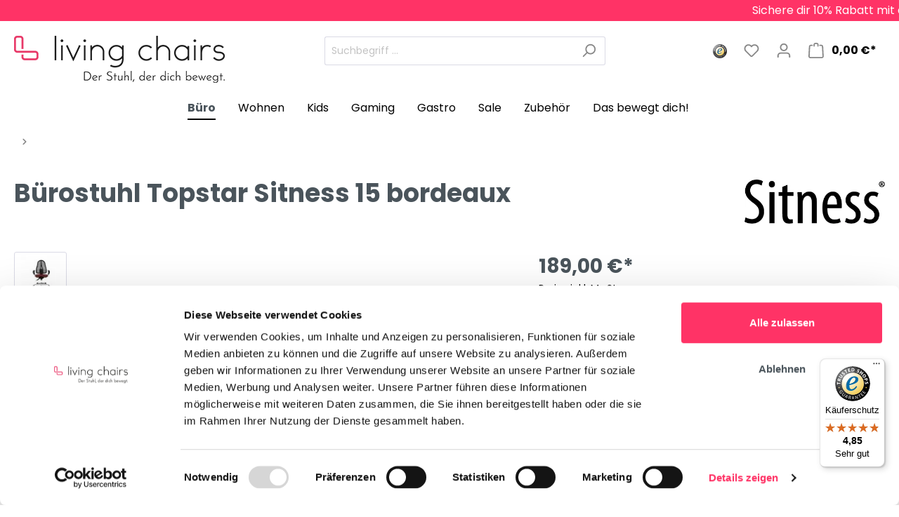

--- FILE ---
content_type: text/html; charset=UTF-8
request_url: https://living-chairs.de/buerostuhl-topstar-sitness-15-bordeaux/
body_size: 39014
content:

<!DOCTYPE html>

<html lang="de-DE"
      itemscope="itemscope"
      itemtype="https://schema.org/WebPage">

                                
    <head>
        	                            <meta charset="utf-8">
            
                            <meta name="viewport"
                      content="width=device-width, initial-scale=1, shrink-to-fit=no">
            
                            <meta name="author"
                      content=""/>
                <meta name="robots"
                      content="index,follow"/>
                <meta name="revisit-after"
                      content="15 days"/>
                <meta name="keywords"
                      content="Sitness 15"/>
                <meta name="description"
                      content="Ergonomisch im Design: Der Topstar Sitness 15 trägt Sie, stützt Sie und stimuliert Ihren Rücken bei der Arbeit. living chairs: Top Qualität - Made in Germany."/>
            
                <meta property="og:type"
          content="product"/>
    <meta property="og:site_name"
          content="Living Chairs"/>
    <meta property="og:url"
          content="https://living-chairs.de/buerostuhl-topstar-sitness-15-bordeaux/"/>
    <meta property="og:title"
          content="Bürostuhl Topstar Sitness 15 | living chairs"/>

    <meta property="og:description"
          content="Ergonomisch im Design: Der Topstar Sitness 15 trägt Sie, stützt Sie und stimuliert Ihren Rücken bei der Arbeit. living chairs: Top Qualität - Made in Germany."/>
    <meta property="og:image"
          content="https://living-chairs.de/media/56/56/85/1603805779/bordeaux_sitness15_1.jpg"/>

            <meta property="product:brand"
              content="Sitness"/>
    
            <meta property="product:price:amount"
          content="189"/>
    <meta property="product:price:currency"
          content="EUR"/>
    <meta property="product:product_link"
          content="https://living-chairs.de/buerostuhl-topstar-sitness-15-bordeaux/"/>

    <meta name="twitter:card"
          content="product"/>
    <meta name="twitter:site"
          content="Living Chairs"/>
    <meta name="twitter:title"
          content="Bürostuhl Topstar Sitness 15 | living chairs"/>
    <meta name="twitter:description"
          content="Ergonomisch im Design: Der Topstar Sitness 15 trägt Sie, stützt Sie und stimuliert Ihren Rücken bei der Arbeit. living chairs: Top Qualität - Made in Germany."/>
    <meta name="twitter:image"
          content="https://living-chairs.de/media/56/56/85/1603805779/bordeaux_sitness15_1.jpg"/>

                            <meta itemprop="copyrightHolder"
                      content="Living Chairs"/>
                <meta itemprop="copyrightYear"
                      content=""/>
                <meta itemprop="isFamilyFriendly"
                      content="true"/>
                <meta itemprop="image"
                      content="https://living-chairs.de/media/53/ff/5d/1739861492/living-chairs-claim_Der_Stuhl_der_dich_bewegt.png"/>
            
                                                

	
    
		
		<!-- Copyright (c) 2000-2020 etracker GmbH. All rights reserved. -->
		<!-- This material may not be reproduced, displayed, modified or distributed -->
		<!-- without the express prior written permission of the copyright holder. -->
		<!-- etracker tracklet 5.0 -->
		<script type="text/javascript" charset="UTF-8">
            var et_pagename = "Bürostuhl Topstar Sitness 15 | living chairs";
            _etr = {
                debugMode: false            }

			
					</script>

		<script id="_etLoader" type="text/javascript" charset="UTF-8"
				data-plugin-version="Shopware6_1.2.4"
				
				data-block-cookies="true"
				data-secure-code="jD3GdV"
				src="//code.etracker.com/code/e.js" async>

		</script>

		<script>
            window.addEventListener('load', function () {
                window.$etracker = etCommerce;
            });
		</script>

		
	
    
			<script type="text/javascript" charset="UTF-8">
            let product = {
                id: 'ST19UG27',
                name: 'Bürostuhl Topstar Sitness 15 bordeaux',
                category: ['Living Chairs','Büro','Bürostühle'],
                price: '189',
                currency: 'EUR'
            };
            window.addEventListener('load', function () {
                etCommerce.sendEvent('viewProduct', product);
            });
		</script>
	
                    <link rel="shortcut icon"
                  href="https://living-chairs.de/media/a2/58/b9/1598041427/lc_512x512_border.webp">
        
                            
                            
            
    
    <link rel="canonical" href="https://living-chairs.de/buerostuhl-topstar-sitness-15-bordeaux/" />

                    <title itemprop="name">Bürostuhl Topstar Sitness 15 | living chairs</title>
        
                                                                          <link rel="stylesheet"
                      href="https://living-chairs.de/theme/ab96e6288923ca2edea0ecdd2063899c/css/all.css?1746610478497311">
                                    

      
    
                                                                                                                                                                                                                                                                                                
                            <script>
        window.features = {"V6_5_0_0":false,"v6.5.0.0":false,"PERFORMANCE_TWEAKS":false,"performance.tweaks":false,"FEATURE_NEXT_1797":false,"feature.next.1797":false,"FEATURE_NEXT_16710":false,"feature.next.16710":false,"FEATURE_NEXT_13810":false,"feature.next.13810":false,"FEATURE_NEXT_13250":false,"feature.next.13250":false,"FEATURE_NEXT_17276":false,"feature.next.17276":false,"FEATURE_NEXT_16151":false,"feature.next.16151":false,"FEATURE_NEXT_16155":false,"feature.next.16155":false,"FEATURE_NEXT_19501":false,"feature.next.19501":false,"FEATURE_NEXT_15053":false,"feature.next.15053":false,"FEATURE_NEXT_18215":false,"feature.next.18215":false,"FEATURE_NEXT_15815":false,"feature.next.15815":false,"FEATURE_NEXT_14699":false,"feature.next.14699":false,"FEATURE_NEXT_15707":false,"feature.next.15707":false,"FEATURE_NEXT_14360":false,"feature.next.14360":false,"FEATURE_NEXT_15172":false,"feature.next.15172":false,"FEATURE_NEXT_14001":false,"feature.next.14001":false,"FEATURE_NEXT_7739":false,"feature.next.7739":false,"FEATURE_NEXT_16200":false,"feature.next.16200":false,"FEATURE_NEXT_13410":false,"feature.next.13410":false,"FEATURE_NEXT_15917":false,"feature.next.15917":false,"FEATURE_NEXT_15957":false,"feature.next.15957":false,"FEATURE_NEXT_13601":false,"feature.next.13601":false,"FEATURE_NEXT_16992":false,"feature.next.16992":false,"FEATURE_NEXT_7530":false,"feature.next.7530":false,"FEATURE_NEXT_16824":false,"feature.next.16824":false,"FEATURE_NEXT_16271":false,"feature.next.16271":false,"FEATURE_NEXT_15381":false,"feature.next.15381":false,"FEATURE_NEXT_17275":false,"feature.next.17275":false,"FEATURE_NEXT_17016":false,"feature.next.17016":false,"FEATURE_NEXT_16236":false,"feature.next.16236":false,"FEATURE_NEXT_16640":false,"feature.next.16640":false,"FEATURE_NEXT_17858":false,"feature.next.17858":false,"FEATURE_NEXT_6758":false,"feature.next.6758":false,"FEATURE_NEXT_19048":false,"feature.next.19048":false,"FEATURE_NEXT_19822":false,"feature.next.19822":false,"FEATURE_NEXT_18129":false,"feature.next.18129":false,"FEATURE_NEXT_19163":false,"feature.next.19163":false,"FEATURE_NEXT_18187":false,"feature.next.18187":false,"FEATURE_NEXT_17978":false,"feature.next.17978":false,"FEATURE_NEXT_11634":false,"feature.next.11634":false,"FEATURE_NEXT_21547":false,"feature.next.21547":false,"FEATURE_NEXT_22900":false,"feature.next.22900":false};
    </script>
        

            <script>
        window.sasShowOnProductCard = true;
    
    
        window.sasShowOnOffCanvasCart = true;
    
        window.sasShowOnCartPage = true;
    
        window.sasShowOnCheckoutConfirmPage = true;
    </script>
    
                                        <!-- Cookiebot Script -->
    <script id="Cookiebot" src="https://consent.cookiebot.com/uc.js" data-cbid="ab3532ac-e015-428f-b4bb-f4fc4093f8fb" data-blockingmode="auto" type="text/javascript"></script>

                        
            <script>
                                    window.gtagActive = true;
                    window.gtagURL = 'https://www.googletagmanager.com/gtag/js?id=262575068'
                    window.controllerName = 'product';
                    window.actionName = 'index';
                    window.trackOrders = '1';
                    window.gtagTrackingId = '262575068';
                    window.dataLayer = window.dataLayer || [];
                    window.gtagConfig = {
                        'anonymize_ip': '1',
                        'cookie_domain': 'none',
                        'cookie_prefix': '_swag_ga',
                    };

                    function gtag() { dataLayer.push(arguments); }
                            </script>

                                        <script id="sw-google-tag-manager-init" type="javascript/blocked">
                                            window.gtagCallback = function gtagCallbackFunction() {}
                                    </script>
                        
    
<!-- Google Tag Manager -->
<script>(function(w,d,s,l,i){w[l]=w[l]||[];w[l].push({'gtm.start':
new Date().getTime(),event:'gtm.js'});var f=d.getElementsByTagName(s)[0],
j=d.createElement(s),dl=l!='dataLayer'?'&l='+l:'';j.async=true;j.src=
'https://www.googletagmanager.com/gtm.js?id='+i+dl;f.parentNode.insertBefore(j,f);
})(window,document,'script','dataLayer','GTM-KFBP3422');</script>
<!-- End Google Tag Manager -->
        

                                                                                                                                                                                                
    <!-- added by Trusted Shops app: Start -->
    <script src="https://integrations.etrusted.com/applications/widget.js/v2" async defer></script>
    <!-- End -->
                        

    
                                            <script                     type="text/javascript">
                window.ga4CustomUrl = '';
            </script>
            
                                                                                        
    
                                                                                                <script                         type="text/javascript">
                    window.ga4RemarketingEnabled = false;
                    window.googleAnalyticsEnabled = false;
                    window.googleAdsEnabled = false;
                    window.ga4AdvancedAdsEnabled = false;
                    window.ga4Enabled = false;
                    window.googleTagEnabled = false;


                                        window.ga4CookieConfig = 'standardCookies';
                    
                                        window.ga4cookieListener = false;
                                                            window.generateLeadValue = '1';
                                        window.ga4Currency = 'EUR';
                                        window.transationIdMethod = "hashedOrderId";
                                    </script>
                                                            <script                             type="text/javascript">
                        window.ga4TagId = 'GTM-5NZCM6R';
                        window.dataLayer = window.dataLayer || [];
                        window.googleTagEnabled = true;
                        window.ga4Enabled = true;
                        window.ga4controllerName = 'product';
                        window.ga4controllerAction = 'index';
                        window.ga4activeNavigationId = '7ea7d1dc45c2461f8e0de960b7f9bef8';
                        window.ga4activeNavigationName = 'Bürostühle';
                        window.ga4affiliation = 'living-chairs';
                        window.ga4salesChannelName = 'living-chairs';
                        window.ga4salesChannelId = '34f8956e7bcb4d988c6ae955f8aa03d0';
                                                window.ga4enableUserId = true;
                                                                        window.ga4upCoupon = false;
                                                                        window.ga4gpCoupon = false;
                                            </script>
                                                                                            <script                             type="text/javascript">
                        window.googleAnalyticsEnabled = true;
                    </script>
                                    

                                    <script                         type="text/javascript">
                    window.ga4UserLoggedIn = false;
                    if (localStorage.getItem("loginSent")) localStorage.removeItem("loginSent")
                </script>
            
                            <script                         type="text/javascript">
                                        window.ga4RemarketingEnabled = true;
                                        window.googleAdsEnabled = true;
                                        window.ga4AdvancedAdsEnabled = true;
                                                            window.adsValueNetto = false;
                                        window.adsWithShipping = !!'1';
                                        window.transationIdMethod = "hashedOrderId";
                                                            window.customTagManager = false;
                                    </script>

                                                        <script                     type="text/javascript">
                if (window.googleAdsEnabled !== true && window.googleAnalyticsEnabled !== true) {
                    window.ga4Enabled = false;
                }
            </script>
            
                
                        <script                     type="text/javascript">
                window.ga4Product = {};
            </script>
                                                    
                                
                                                    
                                                                        
                
                                                                                                
                                                    
                                                    
                                    <script                             type="text/javascript">
                        window.ga4Product['8d24509781b34864b4898b3480cdca0f'] = {
                            item_brand: 'Sitness',
                            item_name: 'Bürostuhl Topstar Sitness 15 bordeaux',
                            item_id: 'ST19UG27',
                            currency: 'EUR',
                            item_variant: 'Farbe bordeaux ',
                            price: '189',
                            extra: {
                                minPurchase: '1',
                                shopware_id: '8d24509781b34864b4898b3480cdca0f',
                                realPrice: '189',
                                item_startPrice: '189',
                                item_hasGraduatedPrice: '',
                                taxRate: '19',
                                cheapest: '189',
                            }
                        };
                                                    window.ga4Product['8d24509781b34864b4898b3480cdca0f']['item_list_id'] = 'product';
                            window.ga4Product['8d24509781b34864b4898b3480cdca0f']['item_list_name'] = 'product';
                                                                                                                                                                            window.ga4Product['8d24509781b34864b4898b3480cdca0f']['item_category'] = 'Living Chairs';
                                                                                                                                                                window.ga4Product['8d24509781b34864b4898b3480cdca0f']['item_category2'] = 'Büro';
                                                                                                                                                                window.ga4Product['8d24509781b34864b4898b3480cdca0f']['item_category3'] = 'Bürostühle';
                                                                                                                                        </script>
                                            
                                
                                                    
                                                                        
                
                                                                                                                                            
                                                    
                                                    
                                    <script                             type="text/javascript">
                        window.ga4Product['6d68855361284e7a92e53f5795428a26'] = {
                            item_brand: 'Sitness',
                            item_name: 'Bürohocker Topstar Sitness H1 grau',
                            item_id: 'SH303CV3',
                            currency: 'EUR',
                            item_variant: 'Farbe grau - Sitzflächenform Dreieck ',
                            price: '149',
                            extra: {
                                minPurchase: '1',
                                shopware_id: '6d68855361284e7a92e53f5795428a26',
                                realPrice: '149',
                                item_startPrice: '149',
                                item_hasGraduatedPrice: '',
                                taxRate: '19',
                                cheapest: '149',
                            }
                        };
                                                    window.ga4Product['6d68855361284e7a92e53f5795428a26']['item_list_id'] = 'product';
                            window.ga4Product['6d68855361284e7a92e53f5795428a26']['item_list_name'] = 'product';
                                                                                                                                                                            window.ga4Product['6d68855361284e7a92e53f5795428a26']['item_category'] = 'Living Chairs';
                                                                                                                                                                window.ga4Product['6d68855361284e7a92e53f5795428a26']['item_category2'] = 'Büro';
                                                                                                                                                                window.ga4Product['6d68855361284e7a92e53f5795428a26']['item_category3'] = 'Steh-/Sitzhocker';
                                                                                                                                        </script>
                                            
                                
                                                    
                                                                        
                
                
                                                    
                                                    
                                    <script                             type="text/javascript">
                        window.ga4Product['92ecaf8e2e5e451ead5a525ab0131e93'] = {
                            item_brand: 'Sitness',
                            item_name: '5x Topstar Hartbodenrollen 10er-Stift schwarz',
                            item_id: '6991',
                            currency: 'EUR',
                            item_variant: '',
                            price: '15',
                            extra: {
                                minPurchase: '1',
                                shopware_id: '92ecaf8e2e5e451ead5a525ab0131e93',
                                realPrice: '15',
                                item_startPrice: '15',
                                item_hasGraduatedPrice: '',
                                taxRate: '19',
                                cheapest: '15',
                            }
                        };
                                                    window.ga4Product['92ecaf8e2e5e451ead5a525ab0131e93']['item_list_id'] = 'product';
                            window.ga4Product['92ecaf8e2e5e451ead5a525ab0131e93']['item_list_name'] = 'product';
                                                                                                                                                                            window.ga4Product['92ecaf8e2e5e451ead5a525ab0131e93']['item_category'] = 'Living Chairs';
                                                                                                                                                                window.ga4Product['92ecaf8e2e5e451ead5a525ab0131e93']['item_category2'] = 'Zubehör';
                                                                                                                                                                window.ga4Product['92ecaf8e2e5e451ead5a525ab0131e93']['item_category3'] = 'Rollen und Gleiter';
                                                                                                                                        </script>
                                            
                                
                                                    
                                                                        
                
                
                                                    
                                                    
                                    <script                             type="text/javascript">
                        window.ga4Product['4823c1bb1b6c433cb87962e91800dd7c'] = {
                            item_brand: 'Sitness',
                            item_name: 'Kopfstütze für Bürostuhl Topstar Sitness 15 in schwarz',
                            item_id: 'WV10037B90',
                            currency: 'EUR',
                            item_variant: '',
                            price: '55',
                            extra: {
                                minPurchase: '1',
                                shopware_id: '4823c1bb1b6c433cb87962e91800dd7c',
                                realPrice: '55',
                                item_startPrice: '55',
                                item_hasGraduatedPrice: '',
                                taxRate: '19',
                                cheapest: '55',
                            }
                        };
                                                    window.ga4Product['4823c1bb1b6c433cb87962e91800dd7c']['item_list_id'] = 'product';
                            window.ga4Product['4823c1bb1b6c433cb87962e91800dd7c']['item_list_name'] = 'product';
                                                                                                                                                                            window.ga4Product['4823c1bb1b6c433cb87962e91800dd7c']['item_category'] = 'Living Chairs';
                                                                                                                                                                window.ga4Product['4823c1bb1b6c433cb87962e91800dd7c']['item_category2'] = 'Zubehör';
                                                                                                                                                                window.ga4Product['4823c1bb1b6c433cb87962e91800dd7c']['item_category3'] = 'Kopfstützen';
                                                                                                                                        </script>
                                            
                                
                                                    
                                                                        
                
                
                                                    
                                                    
                                    <script                             type="text/javascript">
                        window.ga4Product['c8ac30bf8638460182b08fc7a050756a'] = {
                            item_brand: 'Sitness',
                            item_name: 'Topstar Bodenschutzmatte 119x78cm',
                            item_id: 'MATTE01',
                            currency: 'EUR',
                            item_variant: '',
                            price: '29',
                            extra: {
                                minPurchase: '1',
                                shopware_id: 'c8ac30bf8638460182b08fc7a050756a',
                                realPrice: '29',
                                item_startPrice: '29',
                                item_hasGraduatedPrice: '',
                                taxRate: '19',
                                cheapest: '29',
                            }
                        };
                                                    window.ga4Product['c8ac30bf8638460182b08fc7a050756a']['item_list_id'] = 'product';
                            window.ga4Product['c8ac30bf8638460182b08fc7a050756a']['item_list_name'] = 'product';
                                                                                                                                                                            window.ga4Product['c8ac30bf8638460182b08fc7a050756a']['item_category'] = 'Living Chairs';
                                                                                                                                                                window.ga4Product['c8ac30bf8638460182b08fc7a050756a']['item_category2'] = 'Zubehör';
                                                                                                                                                                window.ga4Product['c8ac30bf8638460182b08fc7a050756a']['item_category3'] = 'Bodenschutzmatten';
                                                                                                                                        </script>
                                        
    
            
                            
    

                            
            
                
        
            </head>

        
                                                                                                                                                                                                
    <!-- added by Trusted Shops app: Start -->
    <script src="https://integrations.etrusted.com/applications/widget.js/v2" async defer></script>
    <!-- End -->
                        
    <body class="is-ctl-product is-act-index">

                                    
                <noscript class="noscript-main">
                
    <div role="alert"
         class="alert alert-info alert-has-icon">
                                                                <span class="icon icon-info">
                        <svg xmlns="http://www.w3.org/2000/svg" xmlns:xlink="http://www.w3.org/1999/xlink" width="24" height="24" viewBox="0 0 24 24"><defs><path d="M12 7c.5523 0 1 .4477 1 1s-.4477 1-1 1-1-.4477-1-1 .4477-1 1-1zm1 9c0 .5523-.4477 1-1 1s-1-.4477-1-1v-5c0-.5523.4477-1 1-1s1 .4477 1 1v5zm11-4c0 6.6274-5.3726 12-12 12S0 18.6274 0 12 5.3726 0 12 0s12 5.3726 12 12zM12 2C6.4772 2 2 6.4772 2 12s4.4772 10 10 10 10-4.4772 10-10S17.5228 2 12 2z" id="icons-default-info" /></defs><use xlink:href="#icons-default-info" fill="#758CA3" fill-rule="evenodd" /></svg>
        </span>
                                        
                    <div class="alert-content-container">
                                                    
                                    <div class="alert-content">
                                                    Um unseren Shop in vollem Umfang nutzen zu können, empfehlen wir Ihnen Javascript in Ihrem Browser zu aktivieren.
                                            </div>
                
                                                                </div>
            </div>
            </noscript>
        

    
<!-- Google Tag Manager (noscript) -->
<noscript><iframe src="https://www.googletagmanager.com/ns.html?id=GTM-KFBP3422"
height="0" width="0" style="display:none;visibility:hidden"></iframe></noscript>
<!-- End Google Tag Manager (noscript) -->

                    
                <header class="header-main">
                                    <div class="container">
                            	<div data-cogi-etracker></div>

	        <div class="c108-st-promotion-outer">
<div class="promotion-inner">
<div class="c108-st-element">
    Sichere dir 10% Rabatt mit dem Code: KÜRBIS10
</div>
</div>
</div>
    <div class="top-bar d-none d-lg-block">
        <nav class="top-bar-nav">
                                            
                
                                            
                
                                </nav>
    </div>

    


            <div class="row align-items-center header-row">
                            <div class="col-12 col-lg-auto header-logo-col">
                        <div class="header-logo-main">
                    <a class="header-logo-main-link"
               href="/"
               title="Zur Startseite wechseln">
                                    <picture class="header-logo-picture">
                                                                                        <source srcset="https://living-chairs.de/media/95/64/ce/1732181486/living-chairs-claim_Der_Stuhl_der_dich_bewegt_300x100px.png"
                                        media="(min-width: 768px) and (max-width: 991px)">
                                                    
                                                                                    <source srcset="https://living-chairs.de/media/95/64/ce/1732181486/living-chairs-claim_Der_Stuhl_der_dich_bewegt_300x100px.png"
                                        media="(max-width: 767px)">
                                                    
                                                                                    <img src="https://living-chairs.de/media/53/ff/5d/1739861492/living-chairs-claim_Der_Stuhl_der_dich_bewegt.png"
                                     alt="Zur Startseite wechseln"
                                     class="img-fluid header-logo-main-img"/>
                                                                        </picture>
                            </a>
            </div>
                </div>
            
                            <div class="col-12 order-2 col-sm order-sm-1 header-search-col">
                    <div class="row">
                        <div class="col-sm-auto d-none d-sm-block d-lg-none">
                                                            <div class="nav-main-toggle">
                                                                            <button class="btn nav-main-toggle-btn header-actions-btn"
                                                type="button"
                                                data-offcanvas-menu="true"
                                                aria-label="Menü">
                                                                                                    <span class="icon icon-stack">
                        <svg xmlns="http://www.w3.org/2000/svg" xmlns:xlink="http://www.w3.org/1999/xlink" width="24" height="24" viewBox="0 0 24 24"><defs><path d="M3 13c-.5523 0-1-.4477-1-1s.4477-1 1-1h18c.5523 0 1 .4477 1 1s-.4477 1-1 1H3zm0-7c-.5523 0-1-.4477-1-1s.4477-1 1-1h18c.5523 0 1 .4477 1 1s-.4477 1-1 1H3zm0 14c-.5523 0-1-.4477-1-1s.4477-1 1-1h18c.5523 0 1 .4477 1 1s-.4477 1-1 1H3z" id="icons-default-stack" /></defs><use xlink:href="#icons-default-stack" fill="#758CA3" fill-rule="evenodd" /></svg>
        </span>
                                                                                        </button>
                                                                    </div>
                                                    </div>
                        <div class="col">
                            
    <div class="collapse"
         id="searchCollapse">
        <div class="header-search">
            <form action="/search"
                  method="get"
                  data-search-form="true"
                  data-search-widget-options='{&quot;searchWidgetMinChars&quot;:2}'
                  data-url="/suggest?search="
                  class="header-search-form">
                                    <div class="input-group">
                                                    <input type="search"
                                   name="search"
                                   class="form-control header-search-input"
                                   autocomplete="off"
                                   autocapitalize="off"
                                   placeholder="Suchbegriff ..."
                                   aria-label="Suchbegriff ..."
                                   value=""
                            >
                        
                                                                                                                <div class="input-group-append">
                                    <button type="submit"
                                            class="btn header-search-btn"
                                            aria-label="Suchen">
                                        <span class="header-search-icon">
                                                    <span class="icon icon-search">
                        <svg xmlns="http://www.w3.org/2000/svg" xmlns:xlink="http://www.w3.org/1999/xlink" width="24" height="24" viewBox="0 0 24 24"><defs><path d="M10.0944 16.3199 4.707 21.707c-.3905.3905-1.0237.3905-1.4142 0-.3905-.3905-.3905-1.0237 0-1.4142L8.68 14.9056C7.6271 13.551 7 11.8487 7 10c0-4.4183 3.5817-8 8-8s8 3.5817 8 8-3.5817 8-8 8c-1.8487 0-3.551-.627-4.9056-1.6801zM15 16c3.3137 0 6-2.6863 6-6s-2.6863-6-6-6-6 2.6863-6 6 2.6863 6 6 6z" id="icons-default-search" /></defs><use xlink:href="#icons-default-search" fill="#758CA3" fill-rule="evenodd" /></svg>
        </span>
                                            </span>
                                    </button>
                                </div>
                                                                        </div>
                            </form>
        </div>
    </div>
                        </div>
                    </div>
                </div>
            
                            <div class="col-12 order-1 col-sm-auto order-sm-2 header-actions-col">
                    <div class="row no-gutters">
                                                    <div class="col d-sm-none">
                                <div class="menu-button">
                                                                            <button class="btn nav-main-toggle-btn header-actions-btn"
                                                type="button"
                                                data-offcanvas-menu="true"
                                                aria-label="Menü">
                                                                                                    <span class="icon icon-stack">
                        <svg xmlns="http://www.w3.org/2000/svg" xmlns:xlink="http://www.w3.org/1999/xlink" width="24" height="24" viewBox="0 0 24 24"><defs><path d="M3 13c-.5523 0-1-.4477-1-1s.4477-1 1-1h18c.5523 0 1 .4477 1 1s-.4477 1-1 1H3zm0-7c-.5523 0-1-.4477-1-1s.4477-1 1-1h18c.5523 0 1 .4477 1 1s-.4477 1-1 1H3zm0 14c-.5523 0-1-.4477-1-1s.4477-1 1-1h18c.5523 0 1 .4477 1 1s-.4477 1-1 1H3z" id="icons-default-stack" /></defs><use xlink:href="#icons-default-stack" fill="#758CA3" fill-rule="evenodd" /></svg>
        </span>
                                                                                        </button>
                                                                    </div>
                            </div>
                        
                                                        <div class="col-auto d-sm-none">
                                <div class="search-toggle">
                                    <button class="btn header-actions-btn search-toggle-btn js-search-toggle-btn collapsed"
                                            type="button"
                                            data-toggle="collapse"
                                            data-target="#searchCollapse"
                                            aria-expanded="false"
                                            aria-controls="searchCollapse"
                                            aria-label="Suchen">
                                                <span class="icon icon-search">
                        <svg xmlns="http://www.w3.org/2000/svg" xmlns:xlink="http://www.w3.org/1999/xlink" width="24" height="24" viewBox="0 0 24 24"><defs><path d="M10.0944 16.3199 4.707 21.707c-.3905.3905-1.0237.3905-1.4142 0-.3905-.3905-.3905-1.0237 0-1.4142L8.68 14.9056C7.6271 13.551 7 11.8487 7 10c0-4.4183 3.5817-8 8-8s8 3.5817 8 8-3.5817 8-8 8c-1.8487 0-3.551-.627-4.9056-1.6801zM15 16c3.3137 0 6-2.6863 6-6s-2.6863-6-6-6-6 2.6863-6 6 2.6863 6 6 6z" id="icons-default-search" /></defs><use xlink:href="#icons-default-search" fill="#758CA3" fill-rule="evenodd" /></svg>
        </span>
                                        </button>
                                </div>
                            </div>
                        
    <div class="col-auto">
        <div class="header-trustedshops">
            <a href="#" class="btn header-trustedshops-btn header-actions-btn">
                <img src="https://living-chairs.de/static-files/trusted-shops-small.svg?174463974140870" alt="Trusted Shops">
            </a>
        </div>
    </div>

                                                                                    <div class="col-auto">
                                    <div class="header-wishlist">
                                        <a class="btn header-wishlist-btn header-actions-btn"
                                           href="/wishlist"
                                           title="Merkzettel"
                                           aria-label="Merkzettel">
                                                
            <span class="header-wishlist-icon">
                    <span class="icon icon-heart">
                        <svg xmlns="http://www.w3.org/2000/svg" xmlns:xlink="http://www.w3.org/1999/xlink" width="24" height="24" viewBox="0 0 24 24"><defs><path d="M20.0139 12.2998c1.8224-1.8224 1.8224-4.7772 0-6.5996-1.8225-1.8225-4.7772-1.8225-6.5997 0L12 7.1144l-1.4142-1.4142c-1.8225-1.8225-4.7772-1.8225-6.5997 0-1.8224 1.8224-1.8224 4.7772 0 6.5996l7.519 7.519a.7.7 0 0 0 .9899 0l7.5189-7.519zm1.4142 1.4142-7.519 7.519c-1.0543 1.0544-2.7639 1.0544-3.8183 0L2.572 13.714c-2.6035-2.6035-2.6035-6.8245 0-9.428 2.6035-2.6035 6.8246-2.6035 9.4281 0 2.6035-2.6035 6.8246-2.6035 9.428 0 2.6036 2.6035 2.6036 6.8245 0 9.428z" id="icons-default-heart" /></defs><use xlink:href="#icons-default-heart" fill="#758CA3" fill-rule="evenodd" /></svg>
        </span>
            </span>
    
        
    
    <span class="badge badge-primary header-wishlist-badge"
          id="wishlist-basket"
          data-wishlist-storage="true"
          data-wishlist-storage-options="{&quot;listPath&quot;:&quot;\/wishlist\/list&quot;,&quot;mergePath&quot;:&quot;\/wishlist\/merge&quot;,&quot;tokenMergePath&quot;:&quot;540feb63846ca5a7f87c83017bf44d.HfRSeXijehON95OnYaIGrxsBATl_AZiv7xjeXshSIY4.drYkNUHNHXj6mdCXIuF02G97aENOMM3tnFuJCIoFQMtenCU1M-8-ec-jqw&quot;,&quot;pageletPath&quot;:&quot;\/wishlist\/merge\/pagelet&quot;,&quot;tokenPageletPath&quot;:&quot;c2a3603afc184.DELy3X27P47DzbIR98UNXzFLINZrWpzGLaTWJY-0vb4.bQWcjSn4Xv-LhdFh2qJ8MFsYVbM_Mtiff8ySEtj7_99rK6qERe5M_rKv9w&quot;}"
          data-wishlist-widget="true"
          data-wishlist-widget-options="{&quot;showCounter&quot;:true}"
    ></span>
                                        </a>
                                    </div>
                                </div>
                                                    
                                                    <div class="col-auto">
                                <div class="account-menu">
                                        <div class="dropdown">
                    <button class="btn account-menu-btn header-actions-btn"
                    type="button"
                    id="accountWidget"
                    data-offcanvas-account-menu="true"
                    data-toggle="dropdown"
                    aria-haspopup="true"
                    aria-expanded="false"
                    aria-label="Mein Konto"
                    title="Mein Konto">
                        <span class="icon icon-avatar">
                        <svg xmlns="http://www.w3.org/2000/svg" xmlns:xlink="http://www.w3.org/1999/xlink" width="24" height="24" viewBox="0 0 24 24"><defs><path d="M12 3C9.7909 3 8 4.7909 8 7c0 2.2091 1.7909 4 4 4 2.2091 0 4-1.7909 4-4 0-2.2091-1.7909-4-4-4zm0-2c3.3137 0 6 2.6863 6 6s-2.6863 6-6 6-6-2.6863-6-6 2.6863-6 6-6zM4 22.099c0 .5523-.4477 1-1 1s-1-.4477-1-1V20c0-2.7614 2.2386-5 5-5h10.0007c2.7614 0 5 2.2386 5 5v2.099c0 .5523-.4477 1-1 1s-1-.4477-1-1V20c0-1.6569-1.3431-3-3-3H7c-1.6569 0-3 1.3431-3 3v2.099z" id="icons-default-avatar" /></defs><use xlink:href="#icons-default-avatar" fill="#758CA3" fill-rule="evenodd" /></svg>
        </span>
                </button>
        
                    <div class="dropdown-menu dropdown-menu-right account-menu-dropdown js-account-menu-dropdown"
                 aria-labelledby="accountWidget">
                

        
                                                        <button class="btn btn-light offcanvas-close js-offcanvas-close btn-block sticky-top">
                                                            <span class="icon icon-x icon-sm">
                        <svg xmlns="http://www.w3.org/2000/svg" xmlns:xlink="http://www.w3.org/1999/xlink" width="24" height="24" viewBox="0 0 24 24"><defs><path d="m10.5858 12-7.293-7.2929c-.3904-.3905-.3904-1.0237 0-1.4142.3906-.3905 1.0238-.3905 1.4143 0L12 10.5858l7.2929-7.293c.3905-.3904 1.0237-.3904 1.4142 0 .3905.3906.3905 1.0238 0 1.4143L13.4142 12l7.293 7.2929c.3904.3905.3904 1.0237 0 1.4142-.3906.3905-1.0238.3905-1.4143 0L12 13.4142l-7.2929 7.293c-.3905.3904-1.0237.3904-1.4142 0-.3905-.3906-.3905-1.0238 0-1.4143L10.5858 12z" id="icons-default-x" /></defs><use xlink:href="#icons-default-x" fill="#758CA3" fill-rule="evenodd" /></svg>
        </span>
                            
                                                    Menü schließen
                                            </button>
                
    
                    <div class="offcanvas-content-container">
                <div class="account-menu">
                                    <div class="dropdown-header account-menu-header">
                    Mein Konto
                </div>
                    
                                    <div class="account-menu-login">
                    <a href="/account/login"
                       title="Anmelden"
                       class="btn btn-primary account-menu-login-button">
                        Anmelden
                    </a>

                    <div class="account-menu-register">
                        oder <a href="/account/login"
                                                            title="registrieren">registrieren</a>
                    </div>
                </div>
                    
                    <div class="account-menu-links">
                    <div class="header-account-menu">
        <div class="card account-menu-inner">
                                        
                                                <div class="list-group list-group-flush account-aside-list-group">
                                                                                    <a href="/account"
                                   title="Übersicht"
                                   class="list-group-item list-group-item-action account-aside-item">
                                    Übersicht
                                </a>
                            
                                                            <a href="/account/profile"
                                   title="Persönliches Profil"
                                   class="list-group-item list-group-item-action account-aside-item">
                                    Persönliches Profil
                                </a>
                            
                                                            <a href="/account/address"
                                   title="Adressen"
                                   class="list-group-item list-group-item-action account-aside-item">
                                    Adressen
                                </a>
                            
                                                            <a href="/account/payment"
                                   title="Zahlungsarten"
                                   class="list-group-item list-group-item-action account-aside-item">
                                    Zahlungsarten
                                </a>
                            
                                                            <a href="/account/order"
                                   title="Bestellungen"
                                   class="list-group-item list-group-item-action account-aside-item">
                                    Bestellungen
                                </a>
                                                                        </div>
                            
                                                </div>
    </div>
            </div>
            </div>
        </div>
                </div>
            </div>
                                </div>
                            </div>
                        
                            <div class="col-auto">
                    <div class="header-cart"
                data-offcanvas-cart="false"
                data-upsell-modal="true"
                                    data-upsell-modal-sidebar="false"
                                >
            </div>
            <a class="btn header-cart-btn header-actions-btn"
               href="/checkout/cart"
               data-cart-widget="true"
               title="Warenkorb"
               aria-label="Warenkorb">
                    <span class="header-cart-icon">
                <span class="icon icon-bag">
                        <svg xmlns="http://www.w3.org/2000/svg" xmlns:xlink="http://www.w3.org/1999/xlink" width="24" height="24" viewBox="0 0 24 24"><defs><path d="M5.892 3c.5523 0 1 .4477 1 1s-.4477 1-1 1H3.7895a1 1 0 0 0-.9986.9475l-.7895 15c-.029.5515.3946 1.0221.9987 1.0525h17.8102c.5523 0 1-.4477.9986-1.0525l-.7895-15A1 1 0 0 0 20.0208 5H17.892c-.5523 0-1-.4477-1-1s.4477-1 1-1h2.1288c1.5956 0 2.912 1.249 2.9959 2.8423l.7894 15c.0035.0788.0035.0788.0042.1577 0 1.6569-1.3432 3-3 3H3c-.079-.0007-.079-.0007-.1577-.0041-1.6546-.0871-2.9253-1.499-2.8382-3.1536l.7895-15C.8775 4.249 2.1939 3 3.7895 3H5.892zm4 2c0 .5523-.4477 1-1 1s-1-.4477-1-1V3c0-1.6569 1.3432-3 3-3h2c1.6569 0 3 1.3431 3 3v2c0 .5523-.4477 1-1 1s-1-.4477-1-1V3c0-.5523-.4477-1-1-1h-2c-.5523 0-1 .4477-1 1v2z" id="icons-default-bag" /></defs><use xlink:href="#icons-default-bag" fill="#758CA3" fill-rule="evenodd" /></svg>
        </span>
        </span>
        <span class="header-cart-total">
        0,00 €*
    </span>
            </a>
            </div>
                    </div>
                </div>
                    </div>
                        </div>
                            </header>
        


                    <div class="nav-main">
                                    
    <div class="main-navigation"
         id="mainNavigation"
         data-flyout-menu="true">
                    <div class="container">
                                    <nav class="nav main-navigation-menu"
                        itemscope="itemscope"
                        itemtype="http://schema.org/SiteNavigationElement">
                        
                                                                            
                                                    
                                                                                            
                                                                
                                                                                                            <a class="nav-link main-navigation-link active"
                                           href="https://living-chairs.de/buero/"
                                           itemprop="url"
                                           data-flyout-menu-trigger="fcadfd72bc924b0381b7a61a4b76f99e"                                                                                      title="Büro">
                                            <div class="main-navigation-link-text">
                                                <span itemprop="name">Büro</span>
                                            </div>
                                        </a>
                                                                                                                                                                
                                                                
                                                                                                            <a class="nav-link main-navigation-link"
                                           href="https://living-chairs.de/living/"
                                           itemprop="url"
                                           data-flyout-menu-trigger="27eb2d85678c45e6a76665388812472f"                                                                                      title="Wohnen">
                                            <div class="main-navigation-link-text">
                                                <span itemprop="name">Wohnen</span>
                                            </div>
                                        </a>
                                                                                                                                                                
                                                                
                                                                                                            <a class="nav-link main-navigation-link"
                                           href="https://living-chairs.de/kids/"
                                           itemprop="url"
                                           data-flyout-menu-trigger="aa6fe54577c84e539e82a1a9b9159104"                                                                                      title="Kids">
                                            <div class="main-navigation-link-text">
                                                <span itemprop="name">Kids</span>
                                            </div>
                                        </a>
                                                                                                                                                                
                                                                
                                                                                                            <a class="nav-link main-navigation-link"
                                           href="https://living-chairs.de/gaming/"
                                           itemprop="url"
                                           data-flyout-menu-trigger="5aa63d7e2bbd427ea57497682b2b6b6c"                                                                                      title="Gaming">
                                            <div class="main-navigation-link-text">
                                                <span itemprop="name">Gaming</span>
                                            </div>
                                        </a>
                                                                                                                                                                
                                                                
                                                                                                            <a class="nav-link main-navigation-link"
                                           href="https://living-chairs.de/gastro/"
                                           itemprop="url"
                                           data-flyout-menu-trigger="0b1c88c60e494b90b510be8456fae986"                                                                                      title="Gastro">
                                            <div class="main-navigation-link-text">
                                                <span itemprop="name">Gastro</span>
                                            </div>
                                        </a>
                                                                                                                                                                
                                                                
                                                                                                            <a class="nav-link main-navigation-link"
                                           href="https://living-chairs.de/sale/"
                                           itemprop="url"
                                                                                                                                 title="Sale">
                                            <div class="main-navigation-link-text">
                                                <span itemprop="name">Sale</span>
                                            </div>
                                        </a>
                                                                                                                                                                
                                                                
                                                                                                            <a class="nav-link main-navigation-link"
                                           href="https://living-chairs.de/zubehoer/"
                                           itemprop="url"
                                           data-flyout-menu-trigger="8dbfdfec7eca4612afbc73c61cf5ebbe"                                                                                      title="Zubehör">
                                            <div class="main-navigation-link-text">
                                                <span itemprop="name">Zubehör</span>
                                            </div>
                                        </a>
                                                                                                                                                                
                                                                
                                                                                                            <a class="nav-link main-navigation-link"
                                           href="https://living-chairs.de/das-bewegt-dich/"
                                           itemprop="url"
                                           data-flyout-menu-trigger="f07b8b4cca744af69ce1693a2311b831"                                                                                      title="Das bewegt dich!">
                                            <div class="main-navigation-link-text">
                                                <span itemprop="name">Das bewegt dich!</span>
                                            </div>
                                        </a>
                                                                                                                                            </nav>
                            </div>
        
                                                                                                                                                                                                                                                                                                                                                                                                                                                                                                                                                                
                                                <div class="navigation-flyouts">
                                                                                                                                                                <div class="navigation-flyout"
                                             data-flyout-menu-id="fcadfd72bc924b0381b7a61a4b76f99e">
                                            <div class="container">
                                                                                                                        <div class="row navigation-flyout-bar">
                            <div class="col">
                    <div class="navigation-flyout-category-link">
                                                                                    <a class="nav-link"
                                   href="https://living-chairs.de/buero/"
                                   itemprop="url"
                                   title="Büro">
                                                                            Zur Kategorie Büro
                                                <span class="icon icon-arrow-right icon-primary">
                        <svg xmlns="http://www.w3.org/2000/svg" xmlns:xlink="http://www.w3.org/1999/xlink" width="16" height="16" viewBox="0 0 16 16"><defs><path id="icons-solid-arrow-right" d="M6.7071 6.2929c-.3905-.3905-1.0237-.3905-1.4142 0-.3905.3905-.3905 1.0237 0 1.4142l3 3c.3905.3905 1.0237.3905 1.4142 0l3-3c.3905-.3905.3905-1.0237 0-1.4142-.3905-.3905-1.0237-.3905-1.4142 0L9 8.5858l-2.2929-2.293z" /></defs><use transform="rotate(-90 9 8.5)" xlink:href="#icons-solid-arrow-right" fill="#758CA3" fill-rule="evenodd" /></svg>
        </span>
                                                                        </a>
                                                                        </div>
                </div>
            
                            <div class="col-auto">
                    <div class="navigation-flyout-close js-close-flyout-menu">
                                                                                            <span class="icon icon-x">
                        <svg xmlns="http://www.w3.org/2000/svg" xmlns:xlink="http://www.w3.org/1999/xlink" width="24" height="24" viewBox="0 0 24 24"><defs><path d="m10.5858 12-7.293-7.2929c-.3904-.3905-.3904-1.0237 0-1.4142.3906-.3905 1.0238-.3905 1.4143 0L12 10.5858l7.2929-7.293c.3905-.3904 1.0237-.3904 1.4142 0 .3905.3906.3905 1.0238 0 1.4143L13.4142 12l7.293 7.2929c.3904.3905.3904 1.0237 0 1.4142-.3906.3905-1.0238.3905-1.4143 0L12 13.4142l-7.2929 7.293c-.3905.3904-1.0237.3904-1.4142 0-.3905-.3906-.3905-1.0238 0-1.4143L10.5858 12z" id="icons-default-x" /></defs><use xlink:href="#icons-default-x" fill="#758CA3" fill-rule="evenodd" /></svg>
        </span>
                                                                            </div>
                </div>
                    </div>
    
            <div class="row navigation-flyout-content">
                            <div class="col-8 col-xl-9">
                    <div class="navigation-flyout-categories">
                                                        
                    
    
    <div class="row navigation-flyout-categories is-level-0">
                                            
                            <div class="col-4 navigation-flyout-col">
                                                                        <a class="nav-item nav-link navigation-flyout-link is-level-0 active"
                               href="https://living-chairs.de/buero/buerodrehstuehle/"
                               itemprop="url"
                                                              title="Bürostühle">
                                <span itemprop="name">Bürostühle</span>
                            </a>
                                            
                                                                            
        
    
    <div class="navigation-flyout-categories is-level-1">
            </div>
                                                            </div>
                                                        
                            <div class="col-4 navigation-flyout-col">
                                                                        <a class="nav-item nav-link navigation-flyout-link is-level-0"
                               href="https://living-chairs.de/buero/steh-sitzhocker/"
                               itemprop="url"
                                                              title="Steh-/Sitzhocker">
                                <span itemprop="name">Steh-/Sitzhocker</span>
                            </a>
                                            
                                                                            
        
    
    <div class="navigation-flyout-categories is-level-1">
            </div>
                                                            </div>
                                                        
                            <div class="col-4 navigation-flyout-col">
                                                                        <a class="nav-item nav-link navigation-flyout-link is-level-0"
                               href="https://living-chairs.de/buero/schreibtische/"
                               itemprop="url"
                                                              title="Schreibtische">
                                <span itemprop="name">Schreibtische</span>
                            </a>
                                            
                                                                            
        
    
    <div class="navigation-flyout-categories is-level-1">
            </div>
                                                            </div>
                        </div>
                                            </div>
                </div>
            
                                            <div class="col-4 col-xl-3">
                    <div class="navigation-flyout-teaser">
                                                    <a class="navigation-flyout-teaser-image-container"
                               href="https://living-chairs.de/buero/"
                                                              title="Büro">
                                                    
                        
                        
    
    
    
        
            <img src="https://living-chairs.de/media/9b/8d/3e/1732184199/241121_Topstar_Typen_alle_852x250px2.jpg"                          class="navigation-flyout-teaser-image" data-object-fit="cover"        />
                                </a>
                                            </div>
                </div>
                                    </div>
                                                                                                </div>
                                        </div>
                                                                                                                                                                                                            <div class="navigation-flyout"
                                             data-flyout-menu-id="27eb2d85678c45e6a76665388812472f">
                                            <div class="container">
                                                                                                                        <div class="row navigation-flyout-bar">
                            <div class="col">
                    <div class="navigation-flyout-category-link">
                                                                                    <a class="nav-link"
                                   href="https://living-chairs.de/living/"
                                   itemprop="url"
                                   title="Wohnen">
                                                                            Zur Kategorie Wohnen
                                                <span class="icon icon-arrow-right icon-primary">
                        <svg xmlns="http://www.w3.org/2000/svg" xmlns:xlink="http://www.w3.org/1999/xlink" width="16" height="16" viewBox="0 0 16 16"><defs><path id="icons-solid-arrow-right" d="M6.7071 6.2929c-.3905-.3905-1.0237-.3905-1.4142 0-.3905.3905-.3905 1.0237 0 1.4142l3 3c.3905.3905 1.0237.3905 1.4142 0l3-3c.3905-.3905.3905-1.0237 0-1.4142-.3905-.3905-1.0237-.3905-1.4142 0L9 8.5858l-2.2929-2.293z" /></defs><use transform="rotate(-90 9 8.5)" xlink:href="#icons-solid-arrow-right" fill="#758CA3" fill-rule="evenodd" /></svg>
        </span>
                                                                        </a>
                                                                        </div>
                </div>
            
                            <div class="col-auto">
                    <div class="navigation-flyout-close js-close-flyout-menu">
                                                                                            <span class="icon icon-x">
                        <svg xmlns="http://www.w3.org/2000/svg" xmlns:xlink="http://www.w3.org/1999/xlink" width="24" height="24" viewBox="0 0 24 24"><defs><path d="m10.5858 12-7.293-7.2929c-.3904-.3905-.3904-1.0237 0-1.4142.3906-.3905 1.0238-.3905 1.4143 0L12 10.5858l7.2929-7.293c.3905-.3904 1.0237-.3904 1.4142 0 .3905.3906.3905 1.0238 0 1.4143L13.4142 12l7.293 7.2929c.3904.3905.3904 1.0237 0 1.4142-.3906.3905-1.0238.3905-1.4143 0L12 13.4142l-7.2929 7.293c-.3905.3904-1.0237.3904-1.4142 0-.3905-.3906-.3905-1.0238 0-1.4143L10.5858 12z" id="icons-default-x" /></defs><use xlink:href="#icons-default-x" fill="#758CA3" fill-rule="evenodd" /></svg>
        </span>
                                                                            </div>
                </div>
                    </div>
    
            <div class="row navigation-flyout-content">
                            <div class="col-8 col-xl-9">
                    <div class="navigation-flyout-categories">
                                                        
                    
    
    <div class="row navigation-flyout-categories is-level-0">
                                            
                            <div class="col-4 navigation-flyout-col">
                                                                        <a class="nav-item nav-link navigation-flyout-link is-level-0"
                               href="https://living-chairs.de/wohnen/esszimmerstuehle/"
                               itemprop="url"
                                                              title="Esszimmerstühle">
                                <span itemprop="name">Esszimmerstühle</span>
                            </a>
                                            
                                                                            
        
    
    <div class="navigation-flyout-categories is-level-1">
            </div>
                                                            </div>
                                                        
                            <div class="col-4 navigation-flyout-col">
                                                                        <a class="nav-item nav-link navigation-flyout-link is-level-0"
                               href="https://living-chairs.de/wohnen/barhocker/"
                               itemprop="url"
                                                              title="Barhocker">
                                <span itemprop="name">Barhocker</span>
                            </a>
                                            
                                                                            
        
    
    <div class="navigation-flyout-categories is-level-1">
            </div>
                                                            </div>
                                                        
                            <div class="col-4 navigation-flyout-col">
                                                                        <a class="nav-item nav-link navigation-flyout-link is-level-0"
                               href="https://living-chairs.de/wohnen/outdoor/"
                               itemprop="url"
                                                              title="Outdoor">
                                <span itemprop="name">Outdoor</span>
                            </a>
                                            
                                                                            
        
    
    <div class="navigation-flyout-categories is-level-1">
            </div>
                                                            </div>
                                                        
                            <div class="col-4 navigation-flyout-col">
                                                                        <a class="nav-item nav-link navigation-flyout-link is-level-0"
                               href="https://living-chairs.de/wohnen/loungesessel/"
                               itemprop="url"
                                                              title="Loungesessel">
                                <span itemprop="name">Loungesessel</span>
                            </a>
                                            
                                                                            
        
    
    <div class="navigation-flyout-categories is-level-1">
            </div>
                                                            </div>
                        </div>
                                            </div>
                </div>
            
                                            <div class="col-4 col-xl-3">
                    <div class="navigation-flyout-teaser">
                                                    <a class="navigation-flyout-teaser-image-container"
                               href="https://living-chairs.de/living/"
                                                              title="Wohnen">
                                                    
                        
                        
    
    
    
        
            <img src="https://living-chairs.de/media/e6/5a/3a/1732185276/241121_Topstar_Typen_alle_852x250px.jpg"                          class="navigation-flyout-teaser-image" data-object-fit="cover"        />
                                </a>
                                            </div>
                </div>
                                    </div>
                                                                                                </div>
                                        </div>
                                                                                                                                                                                                            <div class="navigation-flyout"
                                             data-flyout-menu-id="aa6fe54577c84e539e82a1a9b9159104">
                                            <div class="container">
                                                                                                                        <div class="row navigation-flyout-bar">
                            <div class="col">
                    <div class="navigation-flyout-category-link">
                                                                                    <a class="nav-link"
                                   href="https://living-chairs.de/kids/"
                                   itemprop="url"
                                   title="Kids">
                                                                            Zur Kategorie Kids
                                                <span class="icon icon-arrow-right icon-primary">
                        <svg xmlns="http://www.w3.org/2000/svg" xmlns:xlink="http://www.w3.org/1999/xlink" width="16" height="16" viewBox="0 0 16 16"><defs><path id="icons-solid-arrow-right" d="M6.7071 6.2929c-.3905-.3905-1.0237-.3905-1.4142 0-.3905.3905-.3905 1.0237 0 1.4142l3 3c.3905.3905 1.0237.3905 1.4142 0l3-3c.3905-.3905.3905-1.0237 0-1.4142-.3905-.3905-1.0237-.3905-1.4142 0L9 8.5858l-2.2929-2.293z" /></defs><use transform="rotate(-90 9 8.5)" xlink:href="#icons-solid-arrow-right" fill="#758CA3" fill-rule="evenodd" /></svg>
        </span>
                                                                        </a>
                                                                        </div>
                </div>
            
                            <div class="col-auto">
                    <div class="navigation-flyout-close js-close-flyout-menu">
                                                                                            <span class="icon icon-x">
                        <svg xmlns="http://www.w3.org/2000/svg" xmlns:xlink="http://www.w3.org/1999/xlink" width="24" height="24" viewBox="0 0 24 24"><defs><path d="m10.5858 12-7.293-7.2929c-.3904-.3905-.3904-1.0237 0-1.4142.3906-.3905 1.0238-.3905 1.4143 0L12 10.5858l7.2929-7.293c.3905-.3904 1.0237-.3904 1.4142 0 .3905.3906.3905 1.0238 0 1.4143L13.4142 12l7.293 7.2929c.3904.3905.3904 1.0237 0 1.4142-.3906.3905-1.0238.3905-1.4143 0L12 13.4142l-7.2929 7.293c-.3905.3904-1.0237.3904-1.4142 0-.3905-.3906-.3905-1.0238 0-1.4143L10.5858 12z" id="icons-default-x" /></defs><use xlink:href="#icons-default-x" fill="#758CA3" fill-rule="evenodd" /></svg>
        </span>
                                                                            </div>
                </div>
                    </div>
    
            <div class="row navigation-flyout-content">
                            <div class="col-8 col-xl-9">
                    <div class="navigation-flyout-categories">
                                                        
                    
    
    <div class="row navigation-flyout-categories is-level-0">
                                            
                            <div class="col-4 navigation-flyout-col">
                                                                        <a class="nav-item nav-link navigation-flyout-link is-level-0"
                               href="https://living-chairs.de/kids/drehstuehle-fuer-kinder/"
                               itemprop="url"
                                                              title="Drehstühle für Kinder">
                                <span itemprop="name">Drehstühle für Kinder</span>
                            </a>
                                            
                                                                            
        
    
    <div class="navigation-flyout-categories is-level-1">
            </div>
                                                            </div>
                                                        
                            <div class="col-4 navigation-flyout-col">
                                                                        <a class="nav-item nav-link navigation-flyout-link is-level-0"
                               href="https://living-chairs.de/kids/steh-sitzhocker-fuer-kinder/"
                               itemprop="url"
                                                              title="Steh-/Sitzhocker für Kinder">
                                <span itemprop="name">Steh-/Sitzhocker für Kinder</span>
                            </a>
                                            
                                                                            
        
    
    <div class="navigation-flyout-categories is-level-1">
            </div>
                                                            </div>
                                                        
                            <div class="col-4 navigation-flyout-col">
                                                                        <a class="nav-item nav-link navigation-flyout-link is-level-0"
                               href="https://living-chairs.de/kids/schreibtische/"
                               itemprop="url"
                                                              title="Schreibtische">
                                <span itemprop="name">Schreibtische</span>
                            </a>
                                            
                                                                            
        
    
    <div class="navigation-flyout-categories is-level-1">
            </div>
                                                            </div>
                        </div>
                                            </div>
                </div>
            
                                            <div class="col-4 col-xl-3">
                    <div class="navigation-flyout-teaser">
                                                    <a class="navigation-flyout-teaser-image-container"
                               href="https://living-chairs.de/kids/"
                                                              title="Kids">
                                                    
                        
                        
    
    
    
        
            <img src="https://living-chairs.de/media/36/d0/cf/1732184219/241121_Topstar_Typen_alle_852x250px3.jpg"                          class="navigation-flyout-teaser-image" data-object-fit="cover"        />
                                </a>
                                            </div>
                </div>
                                    </div>
                                                                                                </div>
                                        </div>
                                                                                                                                                                                                            <div class="navigation-flyout"
                                             data-flyout-menu-id="5aa63d7e2bbd427ea57497682b2b6b6c">
                                            <div class="container">
                                                                                                                        <div class="row navigation-flyout-bar">
                            <div class="col">
                    <div class="navigation-flyout-category-link">
                                                                                    <a class="nav-link"
                                   href="https://living-chairs.de/gaming/"
                                   itemprop="url"
                                   title="Gaming">
                                                                            Zur Kategorie Gaming
                                                <span class="icon icon-arrow-right icon-primary">
                        <svg xmlns="http://www.w3.org/2000/svg" xmlns:xlink="http://www.w3.org/1999/xlink" width="16" height="16" viewBox="0 0 16 16"><defs><path id="icons-solid-arrow-right" d="M6.7071 6.2929c-.3905-.3905-1.0237-.3905-1.4142 0-.3905.3905-.3905 1.0237 0 1.4142l3 3c.3905.3905 1.0237.3905 1.4142 0l3-3c.3905-.3905.3905-1.0237 0-1.4142-.3905-.3905-1.0237-.3905-1.4142 0L9 8.5858l-2.2929-2.293z" /></defs><use transform="rotate(-90 9 8.5)" xlink:href="#icons-solid-arrow-right" fill="#758CA3" fill-rule="evenodd" /></svg>
        </span>
                                                                        </a>
                                                                        </div>
                </div>
            
                            <div class="col-auto">
                    <div class="navigation-flyout-close js-close-flyout-menu">
                                                                                            <span class="icon icon-x">
                        <svg xmlns="http://www.w3.org/2000/svg" xmlns:xlink="http://www.w3.org/1999/xlink" width="24" height="24" viewBox="0 0 24 24"><defs><path d="m10.5858 12-7.293-7.2929c-.3904-.3905-.3904-1.0237 0-1.4142.3906-.3905 1.0238-.3905 1.4143 0L12 10.5858l7.2929-7.293c.3905-.3904 1.0237-.3904 1.4142 0 .3905.3906.3905 1.0238 0 1.4143L13.4142 12l7.293 7.2929c.3904.3905.3904 1.0237 0 1.4142-.3906.3905-1.0238.3905-1.4143 0L12 13.4142l-7.2929 7.293c-.3905.3904-1.0237.3904-1.4142 0-.3905-.3906-.3905-1.0238 0-1.4143L10.5858 12z" id="icons-default-x" /></defs><use xlink:href="#icons-default-x" fill="#758CA3" fill-rule="evenodd" /></svg>
        </span>
                                                                            </div>
                </div>
                    </div>
    
            <div class="row navigation-flyout-content">
                            <div class="col-8 col-xl-9">
                    <div class="navigation-flyout-categories">
                                                        
                    
    
    <div class="row navigation-flyout-categories is-level-0">
                                            
                            <div class="col-4 navigation-flyout-col">
                                                                        <a class="nav-item nav-link navigation-flyout-link is-level-0"
                               href="https://living-chairs.de/gaming/gaming-stuehle/"
                               itemprop="url"
                                                              title="Gaming-Stühle">
                                <span itemprop="name">Gaming-Stühle</span>
                            </a>
                                            
                                                                            
        
    
    <div class="navigation-flyout-categories is-level-1">
            </div>
                                                            </div>
                                                        
                            <div class="col-4 navigation-flyout-col">
                                                                        <a class="nav-item nav-link navigation-flyout-link is-level-0"
                               href="https://living-chairs.de/gaming/gaming-hocker/"
                               itemprop="url"
                                                              title="Gaming-Hocker">
                                <span itemprop="name">Gaming-Hocker</span>
                            </a>
                                            
                                                                            
        
    
    <div class="navigation-flyout-categories is-level-1">
            </div>
                                                            </div>
                        </div>
                                            </div>
                </div>
            
                                            <div class="col-4 col-xl-3">
                    <div class="navigation-flyout-teaser">
                                                    <a class="navigation-flyout-teaser-image-container"
                               href="https://living-chairs.de/gaming/"
                                                              title="Gaming">
                                                    
                        
                        
    
    
    
        
            <img src="https://living-chairs.de/media/8a/d0/8c/1649232835/Gaming_1920x465px_%281%29.jpg"                          class="navigation-flyout-teaser-image" data-object-fit="cover"        />
                                </a>
                                            </div>
                </div>
                                    </div>
                                                                                                </div>
                                        </div>
                                                                                                                                                                                                            <div class="navigation-flyout"
                                             data-flyout-menu-id="0b1c88c60e494b90b510be8456fae986">
                                            <div class="container">
                                                                                                                        <div class="row navigation-flyout-bar">
                            <div class="col">
                    <div class="navigation-flyout-category-link">
                                                                                    <a class="nav-link"
                                   href="https://living-chairs.de/gastro/"
                                   itemprop="url"
                                   title="Gastro">
                                                                            Zur Kategorie Gastro
                                                <span class="icon icon-arrow-right icon-primary">
                        <svg xmlns="http://www.w3.org/2000/svg" xmlns:xlink="http://www.w3.org/1999/xlink" width="16" height="16" viewBox="0 0 16 16"><defs><path id="icons-solid-arrow-right" d="M6.7071 6.2929c-.3905-.3905-1.0237-.3905-1.4142 0-.3905.3905-.3905 1.0237 0 1.4142l3 3c.3905.3905 1.0237.3905 1.4142 0l3-3c.3905-.3905.3905-1.0237 0-1.4142-.3905-.3905-1.0237-.3905-1.4142 0L9 8.5858l-2.2929-2.293z" /></defs><use transform="rotate(-90 9 8.5)" xlink:href="#icons-solid-arrow-right" fill="#758CA3" fill-rule="evenodd" /></svg>
        </span>
                                                                        </a>
                                                                        </div>
                </div>
            
                            <div class="col-auto">
                    <div class="navigation-flyout-close js-close-flyout-menu">
                                                                                            <span class="icon icon-x">
                        <svg xmlns="http://www.w3.org/2000/svg" xmlns:xlink="http://www.w3.org/1999/xlink" width="24" height="24" viewBox="0 0 24 24"><defs><path d="m10.5858 12-7.293-7.2929c-.3904-.3905-.3904-1.0237 0-1.4142.3906-.3905 1.0238-.3905 1.4143 0L12 10.5858l7.2929-7.293c.3905-.3904 1.0237-.3904 1.4142 0 .3905.3906.3905 1.0238 0 1.4143L13.4142 12l7.293 7.2929c.3904.3905.3904 1.0237 0 1.4142-.3906.3905-1.0238.3905-1.4143 0L12 13.4142l-7.2929 7.293c-.3905.3904-1.0237.3904-1.4142 0-.3905-.3906-.3905-1.0238 0-1.4143L10.5858 12z" id="icons-default-x" /></defs><use xlink:href="#icons-default-x" fill="#758CA3" fill-rule="evenodd" /></svg>
        </span>
                                                                            </div>
                </div>
                    </div>
    
            <div class="row navigation-flyout-content">
                            <div class="col-8 col-xl-9">
                    <div class="navigation-flyout-categories">
                                                        
                    
    
    <div class="row navigation-flyout-categories is-level-0">
                                            
                            <div class="col-4 navigation-flyout-col">
                                                                        <a class="nav-item nav-link navigation-flyout-link is-level-0"
                               href="https://living-chairs.de/gastro/gastro-stuehle/"
                               itemprop="url"
                                                              title="Gastro-Stühle">
                                <span itemprop="name">Gastro-Stühle</span>
                            </a>
                                            
                                                                            
        
    
    <div class="navigation-flyout-categories is-level-1">
            </div>
                                                            </div>
                                                        
                            <div class="col-4 navigation-flyout-col">
                                                                        <a class="nav-item nav-link navigation-flyout-link is-level-0"
                               href="https://living-chairs.de/gastro/barhocker/"
                               itemprop="url"
                                                              title="Barhocker">
                                <span itemprop="name">Barhocker</span>
                            </a>
                                            
                                                                            
        
    
    <div class="navigation-flyout-categories is-level-1">
            </div>
                                                            </div>
                                                        
                            <div class="col-4 navigation-flyout-col">
                                                                        <a class="nav-item nav-link navigation-flyout-link is-level-0"
                               href="https://living-chairs.de/gastro/outdoor/"
                               itemprop="url"
                                                              title="Outdoor">
                                <span itemprop="name">Outdoor</span>
                            </a>
                                            
                                                                            
        
    
    <div class="navigation-flyout-categories is-level-1">
            </div>
                                                            </div>
                        </div>
                                            </div>
                </div>
            
                                            <div class="col-4 col-xl-3">
                    <div class="navigation-flyout-teaser">
                                                    <a class="navigation-flyout-teaser-image-container"
                               href="https://living-chairs.de/gastro/"
                                                              title="Gastro">
                                                    
                        
                        
    
    
    
        
            <img src="https://living-chairs.de/media/bc/b6/ed/1732184238/241121_Topstar_Typen_alle_852x250px4.jpg"                          class="navigation-flyout-teaser-image" data-object-fit="cover"        />
                                </a>
                                            </div>
                </div>
                                    </div>
                                                                                                </div>
                                        </div>
                                                                                                                                                                                                                                                                        <div class="navigation-flyout"
                                             data-flyout-menu-id="8dbfdfec7eca4612afbc73c61cf5ebbe">
                                            <div class="container">
                                                                                                                        <div class="row navigation-flyout-bar">
                            <div class="col">
                    <div class="navigation-flyout-category-link">
                                                                                    <a class="nav-link"
                                   href="https://living-chairs.de/zubehoer/"
                                   itemprop="url"
                                   title="Zubehör">
                                                                            Zur Kategorie Zubehör
                                                <span class="icon icon-arrow-right icon-primary">
                        <svg xmlns="http://www.w3.org/2000/svg" xmlns:xlink="http://www.w3.org/1999/xlink" width="16" height="16" viewBox="0 0 16 16"><defs><path id="icons-solid-arrow-right" d="M6.7071 6.2929c-.3905-.3905-1.0237-.3905-1.4142 0-.3905.3905-.3905 1.0237 0 1.4142l3 3c.3905.3905 1.0237.3905 1.4142 0l3-3c.3905-.3905.3905-1.0237 0-1.4142-.3905-.3905-1.0237-.3905-1.4142 0L9 8.5858l-2.2929-2.293z" /></defs><use transform="rotate(-90 9 8.5)" xlink:href="#icons-solid-arrow-right" fill="#758CA3" fill-rule="evenodd" /></svg>
        </span>
                                                                        </a>
                                                                        </div>
                </div>
            
                            <div class="col-auto">
                    <div class="navigation-flyout-close js-close-flyout-menu">
                                                                                            <span class="icon icon-x">
                        <svg xmlns="http://www.w3.org/2000/svg" xmlns:xlink="http://www.w3.org/1999/xlink" width="24" height="24" viewBox="0 0 24 24"><defs><path d="m10.5858 12-7.293-7.2929c-.3904-.3905-.3904-1.0237 0-1.4142.3906-.3905 1.0238-.3905 1.4143 0L12 10.5858l7.2929-7.293c.3905-.3904 1.0237-.3904 1.4142 0 .3905.3906.3905 1.0238 0 1.4143L13.4142 12l7.293 7.2929c.3904.3905.3904 1.0237 0 1.4142-.3906.3905-1.0238.3905-1.4143 0L12 13.4142l-7.2929 7.293c-.3905.3904-1.0237.3904-1.4142 0-.3905-.3906-.3905-1.0238 0-1.4143L10.5858 12z" id="icons-default-x" /></defs><use xlink:href="#icons-default-x" fill="#758CA3" fill-rule="evenodd" /></svg>
        </span>
                                                                            </div>
                </div>
                    </div>
    
            <div class="row navigation-flyout-content">
                            <div class="col-8 col-xl-9">
                    <div class="navigation-flyout-categories">
                                                        
                    
    
    <div class="row navigation-flyout-categories is-level-0">
                                            
                            <div class="col-4 navigation-flyout-col">
                                                                        <a class="nav-item nav-link navigation-flyout-link is-level-0"
                               href="https://living-chairs.de/zubehoer/sitzkissen-bewegung-to-go/"
                               itemprop="url"
                                                              title="Sitzkissen - Bewegung to go">
                                <span itemprop="name">Sitzkissen - Bewegung to go</span>
                            </a>
                                            
                                                                            
        
    
    <div class="navigation-flyout-categories is-level-1">
            </div>
                                                            </div>
                                                        
                            <div class="col-4 navigation-flyout-col">
                                                                        <a class="nav-item nav-link navigation-flyout-link is-level-0"
                               href="https://living-chairs.de/zubehoer/hartbodenrollen/"
                               itemprop="url"
                                                              title="Rollen und Gleiter">
                                <span itemprop="name">Rollen und Gleiter</span>
                            </a>
                                            
                                                                            
        
    
    <div class="navigation-flyout-categories is-level-1">
            </div>
                                                            </div>
                                                        
                            <div class="col-4 navigation-flyout-col">
                                                                        <a class="nav-item nav-link navigation-flyout-link is-level-0"
                               href="https://living-chairs.de/zubehoer/armlehnen/"
                               itemprop="url"
                                                              title="Armlehnen">
                                <span itemprop="name">Armlehnen</span>
                            </a>
                                            
                                                                            
        
    
    <div class="navigation-flyout-categories is-level-1">
            </div>
                                                            </div>
                                                        
                            <div class="col-4 navigation-flyout-col">
                                                                        <a class="nav-item nav-link navigation-flyout-link is-level-0"
                               href="https://living-chairs.de/zubehoer/kopfstuetzen/"
                               itemprop="url"
                                                              title="Kopfstützen">
                                <span itemprop="name">Kopfstützen</span>
                            </a>
                                            
                                                                            
        
    
    <div class="navigation-flyout-categories is-level-1">
            </div>
                                                            </div>
                                                        
                            <div class="col-4 navigation-flyout-col">
                                                                        <a class="nav-item nav-link navigation-flyout-link is-level-0"
                               href="https://living-chairs.de/zubehoer/bodenschutzmatten/"
                               itemprop="url"
                                                              title="Bodenschutzmatten">
                                <span itemprop="name">Bodenschutzmatten</span>
                            </a>
                                            
                                                                            
        
    
    <div class="navigation-flyout-categories is-level-1">
            </div>
                                                            </div>
                                                        
                            <div class="col-4 navigation-flyout-col">
                                                                        <a class="nav-item nav-link navigation-flyout-link is-level-0"
                               href="https://living-chairs.de/zubehoer/schreibtisch-zubehoer/"
                               itemprop="url"
                                                              title="Schreibtisch-Zubehör">
                                <span itemprop="name">Schreibtisch-Zubehör</span>
                            </a>
                                            
                                                                            
        
    
    <div class="navigation-flyout-categories is-level-1">
            </div>
                                                            </div>
                        </div>
                                            </div>
                </div>
            
                                            <div class="col-4 col-xl-3">
                    <div class="navigation-flyout-teaser">
                                                    <a class="navigation-flyout-teaser-image-container"
                               href="https://living-chairs.de/zubehoer/"
                                                              title="Zubehör">
                                                    
                        
                        
    
    
    
        
            <img src="https://living-chairs.de/media/91/1c/86/1649232940/Zubeho%CC%88r_1920x465px.jpg"                          class="navigation-flyout-teaser-image" data-object-fit="cover"        />
                                </a>
                                            </div>
                </div>
                                    </div>
                                                                                                </div>
                                        </div>
                                                                                                                                                                                                            <div class="navigation-flyout"
                                             data-flyout-menu-id="f07b8b4cca744af69ce1693a2311b831">
                                            <div class="container">
                                                                                                                        <div class="row navigation-flyout-bar">
                            <div class="col">
                    <div class="navigation-flyout-category-link">
                                                                                    <a class="nav-link"
                                   href="https://living-chairs.de/das-bewegt-dich/"
                                   itemprop="url"
                                   title="Das bewegt dich!">
                                                                            Zur Kategorie Das bewegt dich!
                                                <span class="icon icon-arrow-right icon-primary">
                        <svg xmlns="http://www.w3.org/2000/svg" xmlns:xlink="http://www.w3.org/1999/xlink" width="16" height="16" viewBox="0 0 16 16"><defs><path id="icons-solid-arrow-right" d="M6.7071 6.2929c-.3905-.3905-1.0237-.3905-1.4142 0-.3905.3905-.3905 1.0237 0 1.4142l3 3c.3905.3905 1.0237.3905 1.4142 0l3-3c.3905-.3905.3905-1.0237 0-1.4142-.3905-.3905-1.0237-.3905-1.4142 0L9 8.5858l-2.2929-2.293z" /></defs><use transform="rotate(-90 9 8.5)" xlink:href="#icons-solid-arrow-right" fill="#758CA3" fill-rule="evenodd" /></svg>
        </span>
                                                                        </a>
                                                                        </div>
                </div>
            
                            <div class="col-auto">
                    <div class="navigation-flyout-close js-close-flyout-menu">
                                                                                            <span class="icon icon-x">
                        <svg xmlns="http://www.w3.org/2000/svg" xmlns:xlink="http://www.w3.org/1999/xlink" width="24" height="24" viewBox="0 0 24 24"><defs><path d="m10.5858 12-7.293-7.2929c-.3904-.3905-.3904-1.0237 0-1.4142.3906-.3905 1.0238-.3905 1.4143 0L12 10.5858l7.2929-7.293c.3905-.3904 1.0237-.3904 1.4142 0 .3905.3906.3905 1.0238 0 1.4143L13.4142 12l7.293 7.2929c.3904.3905.3904 1.0237 0 1.4142-.3906.3905-1.0238.3905-1.4143 0L12 13.4142l-7.2929 7.293c-.3905.3904-1.0237.3904-1.4142 0-.3905-.3906-.3905-1.0238 0-1.4143L10.5858 12z" id="icons-default-x" /></defs><use xlink:href="#icons-default-x" fill="#758CA3" fill-rule="evenodd" /></svg>
        </span>
                                                                            </div>
                </div>
                    </div>
    
            <div class="row navigation-flyout-content">
                            <div class="col">
                    <div class="navigation-flyout-categories">
                                                        
                    
    
    <div class="row navigation-flyout-categories is-level-0">
                                            
                            <div class="col-3 navigation-flyout-col">
                                                                        <a class="nav-item nav-link navigation-flyout-link is-level-0"
                               href="https://living-chairs.de/das-bewegt-dich/basic-line/"
                               itemprop="url"
                                                              title="Basic Line">
                                <span itemprop="name">Basic Line</span>
                            </a>
                                            
                                                                            
        
    
    <div class="navigation-flyout-categories is-level-1">
            </div>
                                                            </div>
                                                        
                            <div class="col-3 navigation-flyout-col">
                                                                        <a class="nav-item nav-link navigation-flyout-link is-level-0"
                               href="https://living-chairs.de/das-bewegt-dich/sitness-4d/"
                               itemprop="url"
                                                              title="Sitness 4D">
                                <span itemprop="name">Sitness 4D</span>
                            </a>
                                            
                                                                            
        
    
    <div class="navigation-flyout-categories is-level-1">
            </div>
                                                            </div>
                                                        
                            <div class="col-3 navigation-flyout-col">
                                                                        <a class="nav-item nav-link navigation-flyout-link is-level-0"
                               href="https://living-chairs.de/das-bewegt-dich/agr-zertifizierung/"
                               itemprop="url"
                                                              title="AGR-Zertifizierung">
                                <span itemprop="name">AGR-Zertifizierung</span>
                            </a>
                                            
                                                                            
        
    
    <div class="navigation-flyout-categories is-level-1">
            </div>
                                                            </div>
                                                        
                            <div class="col-3 navigation-flyout-col">
                                                                        <a class="nav-item nav-link navigation-flyout-link is-level-0"
                               href="https://living-chairs.de/das-bewegt-dich/expertenblog/"
                               itemprop="url"
                                                              title="Expertenblog">
                                <span itemprop="name">Expertenblog</span>
                            </a>
                                            
                                                                            
        
    
    <div class="navigation-flyout-categories is-level-1">
            </div>
                                                            </div>
                                                        
                            <div class="col-3 navigation-flyout-col">
                                                                        <a class="nav-item nav-link navigation-flyout-link is-level-0"
                               href="https://living-chairs.de/das-bewegt-dich/mediathek/"
                               itemprop="url"
                                                              title="Mediathek">
                                <span itemprop="name">Mediathek</span>
                            </a>
                                            
                                                                            
        
    
    <div class="navigation-flyout-categories is-level-1">
            </div>
                                                            </div>
                        </div>
                                            </div>
                </div>
            
                                                </div>
                                                                                                </div>
                                        </div>
                                                                                                                                            </div>
                                        </div>
                            </div>
        
                                    <div class="d-none js-navigation-offcanvas-initial-content">
                                            

        
                                                        <button class="btn btn-light offcanvas-close js-offcanvas-close btn-block sticky-top">
                                                            <span class="icon icon-x icon-sm">
                        <svg xmlns="http://www.w3.org/2000/svg" xmlns:xlink="http://www.w3.org/1999/xlink" width="24" height="24" viewBox="0 0 24 24"><defs><path d="m10.5858 12-7.293-7.2929c-.3904-.3905-.3904-1.0237 0-1.4142.3906-.3905 1.0238-.3905 1.4143 0L12 10.5858l7.2929-7.293c.3905-.3904 1.0237-.3904 1.4142 0 .3905.3906.3905 1.0238 0 1.4143L13.4142 12l7.293 7.2929c.3904.3905.3904 1.0237 0 1.4142-.3906.3905-1.0238.3905-1.4143 0L12 13.4142l-7.2929 7.293c-.3905.3904-1.0237.3904-1.4142 0-.3905-.3906-.3905-1.0238 0-1.4143L10.5858 12z" id="icons-default-x" /></defs><use xlink:href="#icons-default-x" fill="#758CA3" fill-rule="evenodd" /></svg>
        </span>
                            
                                                    Menü schließen
                                            </button>
                
    
                    <div class="offcanvas-content-container">
                        <nav class="nav navigation-offcanvas-actions">
                                
                
                                
                        </nav>
    
    
    <div class="navigation-offcanvas-container js-navigation-offcanvas">
        <div class="navigation-offcanvas-overlay-content js-navigation-offcanvas-overlay-content">
                                <a class="nav-item nav-link is-home-link navigation-offcanvas-link js-navigation-offcanvas-link"
       href="/widgets/menu/offcanvas"
       itemprop="url"
       title="Zeige alle Kategorien">
                    <span class="navigation-offcanvas-link-icon js-navigation-offcanvas-loading-icon">
                        <span class="icon icon-stack">
                        <svg xmlns="http://www.w3.org/2000/svg" xmlns:xlink="http://www.w3.org/1999/xlink" width="24" height="24" viewBox="0 0 24 24"><defs><path d="M3 13c-.5523 0-1-.4477-1-1s.4477-1 1-1h18c.5523 0 1 .4477 1 1s-.4477 1-1 1H3zm0-7c-.5523 0-1-.4477-1-1s.4477-1 1-1h18c.5523 0 1 .4477 1 1s-.4477 1-1 1H3zm0 14c-.5523 0-1-.4477-1-1s.4477-1 1-1h18c.5523 0 1 .4477 1 1s-.4477 1-1 1H3z" id="icons-default-stack" /></defs><use xlink:href="#icons-default-stack" fill="#758CA3" fill-rule="evenodd" /></svg>
        </span>
                </span>
            <span itemprop="name">
                Zeige alle Kategorien
            </span>
            </a>

                    <a class="nav-item nav-link navigation-offcanvas-headline"
       href="https://living-chairs.de/buero/buerodrehstuehle/"
              itemprop="url">
                    <span itemprop="name">
                Bürostühle
            </span>
            </a>

                    
<a class="nav-item nav-link is-back-link navigation-offcanvas-link js-navigation-offcanvas-link"
   href="/widgets/menu/offcanvas?navigationId=fcadfd72bc924b0381b7a61a4b76f99e"
   itemprop="url"
   title="Zurück">
            <span class="navigation-offcanvas-link-icon js-navigation-offcanvas-loading-icon">
                                    <span class="icon icon-arrow-medium-left icon-sm">
                        <svg xmlns="http://www.w3.org/2000/svg" xmlns:xlink="http://www.w3.org/1999/xlink" width="16" height="16" viewBox="0 0 16 16"><defs><path id="icons-solid-arrow-medium-left" d="M4.7071 5.2929c-.3905-.3905-1.0237-.3905-1.4142 0-.3905.3905-.3905 1.0237 0 1.4142l4 4c.3905.3905 1.0237.3905 1.4142 0l4-4c.3905-.3905.3905-1.0237 0-1.4142-.3905-.3905-1.0237-.3905-1.4142 0L8 8.5858l-3.2929-3.293z" /></defs><use transform="matrix(0 -1 -1 0 16 16)" xlink:href="#icons-solid-arrow-medium-left" fill="#758CA3" fill-rule="evenodd" /></svg>
        </span>
                        </span>

        <span itemprop="name">
            Zurück
        </span>
    </a>
            
            <ul class="list-unstyled navigation-offcanvas-list">
                                    <li class="navigation-offcanvas-list-item">
            <a class="nav-item nav-link navigation-offcanvas-link is-current-category"
           href="https://living-chairs.de/buero/buerodrehstuehle/"
           itemprop="url"
                      title="Bürostühle">
                            <span itemprop="name">
                    Bürostühle anzeigen
                </span>
                    </a>
    </li>
                
                                            </ul>
        </div>
    </div>
        </div>
                                        </div>
                    
            
                <main class="content-main">
                                    <div class="flashbags container">
                                            </div>
                
                    <div class="container-main">
                                    <div class="breadcrumb cms-breadcrumb container">
                                        
                                                                                                                                        
                    <nav aria-label="breadcrumb">
                                    <ol class="breadcrumb"
                        itemscope
                        itemtype="https://schema.org/BreadcrumbList">
                                                                                
                                                            <li class="breadcrumb-item"
                                                                        itemprop="itemListElement"
                                    itemscope
                                    itemtype="https://schema.org/ListItem">
                                                                            <a href="https://living-chairs.de/buero/"
                                           class="breadcrumb-link "
                                           title="Büro"
                                                                                      itemprop="item">
                                            <link itemprop="url"
                                                  href="https://living-chairs.de/buero/"/>
                                            <span class="breadcrumb-title" itemprop="name">Büro</span>
                                        </a>
                                                                        <meta itemprop="position" content="1"/>
                                </li>
                            
                                                                                                <div class="breadcrumb-placeholder">
                                                <span class="icon icon-arrow-medium-right icon-fluid">
                        <svg xmlns="http://www.w3.org/2000/svg" xmlns:xlink="http://www.w3.org/1999/xlink" width="16" height="16" viewBox="0 0 16 16"><defs><path id="icons-solid-arrow-medium-right" d="M4.7071 5.2929c-.3905-.3905-1.0237-.3905-1.4142 0-.3905.3905-.3905 1.0237 0 1.4142l4 4c.3905.3905 1.0237.3905 1.4142 0l4-4c.3905-.3905.3905-1.0237 0-1.4142-.3905-.3905-1.0237-.3905-1.4142 0L8 8.5858l-3.2929-3.293z" /></defs><use transform="rotate(-90 8 8)" xlink:href="#icons-solid-arrow-medium-right" fill="#758CA3" fill-rule="evenodd" /></svg>
        </span>
                                        </div>
                                                                                                                                            
                                                            <li class="breadcrumb-item"
                                    aria-current="page"                                    itemprop="itemListElement"
                                    itemscope
                                    itemtype="https://schema.org/ListItem">
                                                                            <a href="https://living-chairs.de/buero/buerodrehstuehle/"
                                           class="breadcrumb-link  is-active"
                                           title="Bürostühle"
                                                                                      itemprop="item">
                                            <link itemprop="url"
                                                  href="https://living-chairs.de/buero/buerodrehstuehle/"/>
                                            <span class="breadcrumb-title" itemprop="name">Bürostühle</span>
                                        </a>
                                                                        <meta itemprop="position" content="2"/>
                                </li>
                            
                                                                                                                                    </ol>
                            </nav>
                            </div>
            
                                            <div class="cms-page" itemscope itemtype="https://schema.org/Product">
                                                <div class="cms-sections">
                                            
            
            
            
                                        
                                    
                
                                                        <div class="d-block d-sm-block d-md-block d-lg-block d-xl-block">
                                <div class="cms-section  pos-0 cms-section-default"
                     style="">

                            <div class="cms-section-default boxed">
        
                                
                
                
                
    
    
    
    
            
    
                
            
    <div class="cms-block  pos-0 cms-block-product-heading"
         style="">
                            
                    <div class="cms-block-container"
                 style="padding: 0 0 20px 0;">

                            <div class="cms-block-container-row row cms-row ">
                    
            <div class="col product-heading-name-container" data-cms-element-id="a4db59351b7d4fc3afc3742fa48f6fdd">
                                
    <div class="cms-element-product-name">
                                                                    <h1 class="product-detail-name" itemprop="name">
                        Bürostuhl Topstar Sitness 15 bordeaux
                    </h1>
                                                    </div>
                    </div>
    
                <div class="col-md-auto product-heading-manufacturer-logo-container" data-cms-element-id="526f63cd176f4561807eee776d59ccc1">
                                
                
    <div class="cms-element-image cms-element-manufacturer-logo">
                    
                            <a href="https://sitness.de/"
                   class="cms-image-link product-detail-manufacturer-link"
                   target="_blank" rel="noreferrer noopener"                   title="Sitness">
                                            <div class="cms-image-container is-standard"
                            >

                                                            
                                
                                                    
                        
                        
    
    
    
        
            <img src="https://living-chairs.de/media/26/f0/3a/1646833349/Sitness_schwarz.jpg"                          class="cms-image product-detail-manufacturer-logo" alt="Sitness" title="Sitness"        />
                                                        </div>
                                    </a>
            
                        </div>
                    </div>
    

            <div class="col-12">
                            <!-- added by Trusted Shops app: Start -->
                <div class="row">
                    <div class="col-12">
                                                                                                                                
                                                                
            
            
            <etrusted-widget data-etrusted-widget-id="wdg-f42f1f8e-9c43-425d-a315-9d969f83e47b"></etrusted-widget>
                                </div>
                </div>
                <!-- End -->
                    </div>
            </div>
                </div>
            </div>

    
                    
                                
                                                        <div class="d-block d-sm-block d-md-block d-lg-block d-xl-block">
            
                
                
    
    
    
    
            
    
                
            
    <div class="cms-block  pos-1 cms-block-gallery-buybox"
         style="">
                            
                    <div class="cms-block-container"
                 style="padding: 20px 0 0 0;">

                            <div class="cms-block-container-row row cms-row ">
                                
        <div class="col-lg-7 product-detail-media" data-cms-element-id="97d35ece28524c4fa421edd692982a99">
                                            
                                                                                                                                                            
                                                                                                    
                
        
            
    
    
                
    
    <div class="cms-element-image-gallery">
                    
                
                                    
                                                        
                                    <div class="row gallery-slider-row is-loading js-gallery-zoom-modal-container"
                                                            data-magnifier="true"
                                                                                        data-magnifier-options='{"keepAspectRatioOnZoom":true}'
                                                                                        data-gallery-slider="true"
                                data-gallery-slider-options='{&quot;slider&quot;:{&quot;navPosition&quot;:&quot;bottom&quot;,&quot;speed&quot;:500,&quot;gutter&quot;:0,&quot;controls&quot;:true,&quot;autoHeight&quot;:false,&quot;startIndex&quot;:1},&quot;thumbnailSlider&quot;:{&quot;items&quot;:5,&quot;slideBy&quot;:4,&quot;controls&quot;:true,&quot;startIndex&quot;:1,&quot;responsive&quot;:{&quot;xs&quot;:{&quot;enabled&quot;:false,&quot;controls&quot;:false},&quot;sm&quot;:{&quot;enabled&quot;:false,&quot;controls&quot;:false},&quot;md&quot;:{&quot;axis&quot;:&quot;vertical&quot;},&quot;lg&quot;:{&quot;axis&quot;:&quot;vertical&quot;},&quot;xl&quot;:{&quot;axis&quot;:&quot;vertical&quot;}}}}'
                            >

                                                    <div class="gallery-slider-col col order-1 order-md-2"
                                 data-zoom-modal="true">
                                                                <div class="base-slider gallery-slider">
                                                                                                                                                                                                                            <div class="gallery-slider-container"
                                                         data-gallery-slider-container="true">
                                                                                                                                                                                                                                                        <div class="gallery-slider-item-container">
                                                                        <div class="gallery-slider-item is-contain js-magnifier-container" style="min-height: 430px">
                                                                            
                                                                                                                                                                                                                                        
                                                                                                                                                                                                                                        
                                                                                                
                        
                        
    
    
    
                                        
                                                                            
        
                
                    
            <img src="https://living-chairs.de/media/56/56/85/1603805779/bordeaux_sitness15_1.jpg"                             srcset="https://living-chairs.de/thumbnail/56/56/85/1603805779/bordeaux_sitness15_1_70x70.jpg 70w"                                 sizes="(min-width: 1200px) 454px, (min-width: 992px) 400px, (min-width: 768px) 331px, (min-width: 576px) 767px, (min-width: 0px) 575px, 34vw"
                                         class="img-fluid gallery-slider-image magnifier-image js-magnifier-image" data-full-image="https://living-chairs.de/media/56/56/85/1603805779/bordeaux_sitness15_1.jpg" data-object-fit="contain" itemprop="image"        />
                                                                            </div>
                                                                    </div>
                                                                                                                                                                                                                                                                <div class="gallery-slider-item-container">
                                                                        <div class="gallery-slider-item is-contain js-magnifier-container" style="min-height: 430px">
                                                                            
                                                                                                                                                                                                                                        
                                                                                                                                                                                                                                        
                                                                                                
                        
                        
    
    
    
                                        
                                                                            
        
                
                    
            <img src="https://living-chairs.de/media/41/b6/7a/1645792066/Produktbilder_Isartalstudio9.jpg"                             srcset="https://living-chairs.de/thumbnail/41/b6/7a/1645792066/Produktbilder_Isartalstudio9_70x70.jpg 70w"                                 sizes="(min-width: 1200px) 454px, (min-width: 992px) 400px, (min-width: 768px) 331px, (min-width: 576px) 767px, (min-width: 0px) 575px, 34vw"
                                         class="img-fluid gallery-slider-image magnifier-image js-magnifier-image" data-full-image="https://living-chairs.de/media/41/b6/7a/1645792066/Produktbilder_Isartalstudio9.jpg" data-object-fit="contain" itemprop="image"        />
                                                                            </div>
                                                                    </div>
                                                                                                                                                                                                                                                                <div class="gallery-slider-item-container">
                                                                        <div class="gallery-slider-item is-contain js-magnifier-container" style="min-height: 430px">
                                                                            
                                                                                                                                                                                                                                        
                                                                                                                                                                                                                                        
                                                                                                
                        
                        
    
    
    
        
            <img src="https://living-chairs.de/media/a5/9c/3a/1681972224/Picto_Sitness_15.jpg"                          class="img-fluid gallery-slider-image magnifier-image js-magnifier-image" data-full-image="https://living-chairs.de/media/a5/9c/3a/1681972224/Picto_Sitness_15.jpg" data-object-fit="contain" itemprop="image"        />
                                                                            </div>
                                                                    </div>
                                                                                                                                                                                                                                                                <div class="gallery-slider-item-container">
                                                                        <div class="gallery-slider-item is-contain js-magnifier-container" style="min-height: 430px">
                                                                            
                                                                                                                                                                                                                                        
                                                                                                                                                                                                                                        
                                                                                                
                        
                        
    
    
    
                                        
                                                                            
        
                
                    
            <img src="https://living-chairs.de/media/80/be/96/1603805780/bordeaux_sitness15_5.jpg"                             srcset="https://living-chairs.de/thumbnail/80/be/96/1603805780/bordeaux_sitness15_5_70x70.jpg 70w"                                 sizes="(min-width: 1200px) 454px, (min-width: 992px) 400px, (min-width: 768px) 331px, (min-width: 576px) 767px, (min-width: 0px) 575px, 34vw"
                                         class="img-fluid gallery-slider-image magnifier-image js-magnifier-image" data-full-image="https://living-chairs.de/media/80/be/96/1603805780/bordeaux_sitness15_5.jpg" data-object-fit="contain" itemprop="image"        />
                                                                            </div>
                                                                    </div>
                                                                                                                                                                                                                                                                <div class="gallery-slider-item-container">
                                                                        <div class="gallery-slider-item is-contain js-magnifier-container" style="min-height: 430px">
                                                                            
                                                                                                                                                                                                                                        
                                                                                                                                                                                                                                        
                                                                                                
                        
                        
    
    
    
                                        
                                                                            
        
                
                    
            <img src="https://living-chairs.de/media/86/30/9a/1603805779/bordeaux_sitness15_2.jpg"                             srcset="https://living-chairs.de/thumbnail/86/30/9a/1603805779/bordeaux_sitness15_2_70x70.jpg 70w"                                 sizes="(min-width: 1200px) 454px, (min-width: 992px) 400px, (min-width: 768px) 331px, (min-width: 576px) 767px, (min-width: 0px) 575px, 34vw"
                                         class="img-fluid gallery-slider-image magnifier-image js-magnifier-image" data-full-image="https://living-chairs.de/media/86/30/9a/1603805779/bordeaux_sitness15_2.jpg" data-object-fit="contain" itemprop="image"        />
                                                                            </div>
                                                                    </div>
                                                                                                                                                                                                                                                                <div class="gallery-slider-item-container">
                                                                        <div class="gallery-slider-item is-contain js-magnifier-container" style="min-height: 430px">
                                                                            
                                                                                                                                                                                                                                        
                                                                                                                                                                                                                                        
                                                                                                
                        
                        
    
    
    
                                        
                                                                            
        
                
                    
            <img src="https://living-chairs.de/media/42/c5/28/1603805780/bordeaux_sitness15_3.jpg"                             srcset="https://living-chairs.de/thumbnail/42/c5/28/1603805780/bordeaux_sitness15_3_70x70.jpg 70w"                                 sizes="(min-width: 1200px) 454px, (min-width: 992px) 400px, (min-width: 768px) 331px, (min-width: 576px) 767px, (min-width: 0px) 575px, 34vw"
                                         class="img-fluid gallery-slider-image magnifier-image js-magnifier-image" data-full-image="https://living-chairs.de/media/42/c5/28/1603805780/bordeaux_sitness15_3.jpg" data-object-fit="contain" itemprop="image"        />
                                                                            </div>
                                                                    </div>
                                                                                                                                                                                                                                                                <div class="gallery-slider-item-container">
                                                                        <div class="gallery-slider-item is-contain js-magnifier-container" style="min-height: 430px">
                                                                            
                                                                                                                                                                                                                                        
                                                                                                                                                                                                                                        
                                                                                                
                        
                        
    
    
    
                                        
                                                                            
        
                
                    
            <img src="https://living-chairs.de/media/d5/29/ae/1603805780/bordeaux_sitness15_4.jpg"                             srcset="https://living-chairs.de/thumbnail/d5/29/ae/1603805780/bordeaux_sitness15_4_70x70.jpg 70w"                                 sizes="(min-width: 1200px) 454px, (min-width: 992px) 400px, (min-width: 768px) 331px, (min-width: 576px) 767px, (min-width: 0px) 575px, 34vw"
                                         class="img-fluid gallery-slider-image magnifier-image js-magnifier-image" data-full-image="https://living-chairs.de/media/d5/29/ae/1603805780/bordeaux_sitness15_4.jpg" data-object-fit="contain" itemprop="image"        />
                                                                            </div>
                                                                    </div>
                                                                                                                                                                                                                                        </div>
                                                
                                                                                                                                                            <div class="gallery-slider-controls"
                                                             data-gallery-slider-controls="true">
                                                                                                                                                                                                <button class="base-slider-controls-prev gallery-slider-controls-prev is-nav-prev-inside"
                                                                            aria-label="Vorheriges">
                                                                                                                                                            <span class="icon icon-arrow-head-left">
                        <svg xmlns="http://www.w3.org/2000/svg" xmlns:xlink="http://www.w3.org/1999/xlink" width="24" height="24" viewBox="0 0 24 24"><defs><path id="icons-default-arrow-head-left" d="m12.5 7.9142 10.2929 10.293c.3905.3904 1.0237.3904 1.4142 0 .3905-.3906.3905-1.0238 0-1.4143l-11-11c-.3905-.3905-1.0237-.3905-1.4142 0l-11 11c-.3905.3905-.3905 1.0237 0 1.4142.3905.3905 1.0237.3905 1.4142 0L12.5 7.9142z" /></defs><use transform="matrix(0 1 1 0 .5 -.5)" xlink:href="#icons-default-arrow-head-left" fill="#758CA3" fill-rule="evenodd" /></svg>
        </span>
                                                                                                                                                </button>
                                                                
                                                                                                                                    <button class="base-slider-controls-next gallery-slider-controls-next is-nav-next-inside"
                                                                            aria-label="Nächstes">
                                                                                                                                                            <span class="icon icon-arrow-head-right">
                        <svg xmlns="http://www.w3.org/2000/svg" xmlns:xlink="http://www.w3.org/1999/xlink" width="24" height="24" viewBox="0 0 24 24"><defs><path id="icons-default-arrow-head-right" d="m11.5 7.9142 10.2929 10.293c.3905.3904 1.0237.3904 1.4142 0 .3905-.3906.3905-1.0238 0-1.4143l-11-11c-.3905-.3905-1.0237-.3905-1.4142 0l-11 11c-.3905.3905-.3905 1.0237 0 1.4142.3905.3905 1.0237.3905 1.4142 0L11.5 7.9142z" /></defs><use transform="rotate(90 11.5 12)" xlink:href="#icons-default-arrow-head-right" fill="#758CA3" fill-rule="evenodd" /></svg>
        </span>
                                                                                                                                                </button>
                                                                                                                                                                                    </div>
                                                                                                                                                                                                                            
                                                                                                                        <div class="base-slider-dots  hide-dots-mobile">
                                                                                                                                                                                                                        <button class="base-slider-dot"
                                                                    data-nav-dot="1"
                                                                    tabindex="-1"></button>
                                                                                                                                                                                                                                <button class="base-slider-dot"
                                                                    data-nav-dot="2"
                                                                    tabindex="-1"></button>
                                                                                                                                                                                                                                <button class="base-slider-dot"
                                                                    data-nav-dot="3"
                                                                    tabindex="-1"></button>
                                                                                                                                                                                                                                <button class="base-slider-dot"
                                                                    data-nav-dot="4"
                                                                    tabindex="-1"></button>
                                                                                                                                                                                                                                <button class="base-slider-dot"
                                                                    data-nav-dot="5"
                                                                    tabindex="-1"></button>
                                                                                                                                                                                                                                <button class="base-slider-dot"
                                                                    data-nav-dot="6"
                                                                    tabindex="-1"></button>
                                                                                                                                                                                                                                <button class="base-slider-dot"
                                                                    data-nav-dot="7"
                                                                    tabindex="-1"></button>
                                                                                                                                                                                                        </div>
                                                                                                            </div>
                            </div>
                        
                                                                                    <div class="gallery-slider-thumbnails-col col-0 col-md-auto order-2 order-md-1 is-left">
                                    <div class="gallery-slider-thumbnails-container">
                                                                                    <div class="gallery-slider-thumbnails"
                                                 data-gallery-slider-thumbnails="true">
                                                                                                                                                                                                                        <div class="gallery-slider-thumbnails-item">
                                                                                                                                    <div class="gallery-slider-thumbnails-item-inner">
                                                                        
                                                                                                                                                                                                                            
                                                                                            
                        
                        
    
    
    
                
        
                
                    
            <img src="https://living-chairs.de/media/56/56/85/1603805779/bordeaux_sitness15_1.jpg"                             srcset="https://living-chairs.de/thumbnail/56/56/85/1603805779/bordeaux_sitness15_1_70x70.jpg 70w"                                 sizes="200px"
                                         class="gallery-slider-thumbnails-image" itemprop="image"        />
                                                                        </div>
                                                                                                                            </div>
                                                                                                                                                                                                                                <div class="gallery-slider-thumbnails-item">
                                                                                                                                    <div class="gallery-slider-thumbnails-item-inner">
                                                                        
                                                                                                                                                                                                                            
                                                                                            
                        
                        
    
    
    
                
        
                
                    
            <img src="https://living-chairs.de/media/41/b6/7a/1645792066/Produktbilder_Isartalstudio9.jpg"                             srcset="https://living-chairs.de/thumbnail/41/b6/7a/1645792066/Produktbilder_Isartalstudio9_70x70.jpg 70w"                                 sizes="200px"
                                         class="gallery-slider-thumbnails-image" itemprop="image"        />
                                                                        </div>
                                                                                                                            </div>
                                                                                                                                                                                                                                <div class="gallery-slider-thumbnails-item">
                                                                                                                                    <div class="gallery-slider-thumbnails-item-inner">
                                                                        
                                                                                                                                                                                                                            
                                                                                            
                        
                        
    
    
    
        
            <img src="https://living-chairs.de/media/a5/9c/3a/1681972224/Picto_Sitness_15.jpg"                          class="gallery-slider-thumbnails-image" itemprop="image"        />
                                                                        </div>
                                                                                                                            </div>
                                                                                                                                                                                                                                <div class="gallery-slider-thumbnails-item">
                                                                                                                                    <div class="gallery-slider-thumbnails-item-inner">
                                                                        
                                                                                                                                                                                                                            
                                                                                            
                        
                        
    
    
    
                
        
                
                    
            <img src="https://living-chairs.de/media/80/be/96/1603805780/bordeaux_sitness15_5.jpg"                             srcset="https://living-chairs.de/thumbnail/80/be/96/1603805780/bordeaux_sitness15_5_70x70.jpg 70w"                                 sizes="200px"
                                         class="gallery-slider-thumbnails-image" itemprop="image"        />
                                                                        </div>
                                                                                                                            </div>
                                                                                                                                                                                                                                <div class="gallery-slider-thumbnails-item">
                                                                                                                                    <div class="gallery-slider-thumbnails-item-inner">
                                                                        
                                                                                                                                                                                                                            
                                                                                            
                        
                        
    
    
    
                
        
                
                    
            <img src="https://living-chairs.de/media/86/30/9a/1603805779/bordeaux_sitness15_2.jpg"                             srcset="https://living-chairs.de/thumbnail/86/30/9a/1603805779/bordeaux_sitness15_2_70x70.jpg 70w"                                 sizes="200px"
                                         class="gallery-slider-thumbnails-image" itemprop="image"        />
                                                                        </div>
                                                                                                                            </div>
                                                                                                                                                                                                                                <div class="gallery-slider-thumbnails-item">
                                                                                                                                    <div class="gallery-slider-thumbnails-item-inner">
                                                                        
                                                                                                                                                                                                                            
                                                                                            
                        
                        
    
    
    
                
        
                
                    
            <img src="https://living-chairs.de/media/42/c5/28/1603805780/bordeaux_sitness15_3.jpg"                             srcset="https://living-chairs.de/thumbnail/42/c5/28/1603805780/bordeaux_sitness15_3_70x70.jpg 70w"                                 sizes="200px"
                                         class="gallery-slider-thumbnails-image" itemprop="image"        />
                                                                        </div>
                                                                                                                            </div>
                                                                                                                                                                                                                                <div class="gallery-slider-thumbnails-item">
                                                                                                                                    <div class="gallery-slider-thumbnails-item-inner">
                                                                        
                                                                                                                                                                                                                            
                                                                                            
                        
                        
    
    
    
                
        
                
                    
            <img src="https://living-chairs.de/media/d5/29/ae/1603805780/bordeaux_sitness15_4.jpg"                             srcset="https://living-chairs.de/thumbnail/d5/29/ae/1603805780/bordeaux_sitness15_4_70x70.jpg 70w"                                 sizes="200px"
                                         class="gallery-slider-thumbnails-image" itemprop="image"        />
                                                                        </div>
                                                                                                                            </div>
                                                                                                                                                                                                        </div>
                                        
                                                                                    <div data-thumbnail-slider-controls="true" class="gallery-slider-thumbnails-controls">
                                                                                                    <button class="base-slider-controls-prev gallery-slider-thumbnails-controls-prev">
                                                                                                                            <span class="icon icon-arrow-head-up">
                        <svg xmlns="http://www.w3.org/2000/svg" xmlns:xlink="http://www.w3.org/1999/xlink" width="24" height="24" viewBox="0 0 24 24"><defs><path id="icons-default-arrow-head-up" d="m12 7.4142 10.2929 10.293c.3905.3904 1.0237.3904 1.4142 0 .3905-.3906.3905-1.0238 0-1.4143l-11-11c-.3905-.3905-1.0237-.3905-1.4142 0l-11 11c-.3905.3905-.3905 1.0237 0 1.4142.3905.3905 1.0237.3905 1.4142 0L12 7.4142z" /></defs><use xlink:href="#icons-default-arrow-head-up" fill="#758CA3" fill-rule="evenodd" /></svg>
        </span>
                                                                                                                </button>
                                                
                                                                                                    <button class="base-slider-controls-next gallery-slider-thumbnails-controls-next">
                                                                                                                            <span class="icon icon-arrow-head-down">
                        <svg xmlns="http://www.w3.org/2000/svg" xmlns:xlink="http://www.w3.org/1999/xlink" width="24" height="24" viewBox="0 0 24 24"><defs><path id="icons-default-arrow-head-down" d="m12 7.4142 10.2929 10.293c.3905.3904 1.0237.3904 1.4142 0 .3905-.3906.3905-1.0238 0-1.4143l-11-11c-.3905-.3905-1.0237-.3905-1.4142 0l-11 11c-.3905.3905-.3905 1.0237 0 1.4142.3905.3905 1.0237.3905 1.4142 0L12 7.4142z" /></defs><use transform="matrix(1 0 0 -1 0 23)" xlink:href="#icons-default-arrow-head-down" fill="#758CA3" fill-rule="evenodd" /></svg>
        </span>
                                                                                                                </button>
                                                                                            </div>
                                                                            </div>
                                </div>
                                                    
                                                                                    <div class="zoom-modal-wrapper">
                                                                            <div class="modal is-fullscreen zoom-modal js-zoom-modal"
                                             data-image-zoom-modal="true"
                                             tabindex="-1"
                                             role="dialog">
                                                                                            <div class="modal-dialog"
                                                     role="document">
                                                                                                            <div class="modal-content" data-modal-gallery-slider="true">
                                                                                                                            <button type="button"
                                                                        class="modal-close close"
                                                                        data-dismiss="modal"
                                                                        aria-label="Close">
                                                                                                                                                                                                                                                                                                <span aria-hidden="true">
                                                                                        <span class="icon icon-x icon-sm">
                        <svg xmlns="http://www.w3.org/2000/svg" xmlns:xlink="http://www.w3.org/1999/xlink" width="24" height="24" viewBox="0 0 24 24"><defs><path d="m10.5858 12-7.293-7.2929c-.3904-.3905-.3904-1.0237 0-1.4142.3906-.3905 1.0238-.3905 1.4143 0L12 10.5858l7.2929-7.293c.3905-.3904 1.0237-.3904 1.4142 0 .3905.3906.3905 1.0238 0 1.4143L13.4142 12l7.293 7.2929c.3904.3905.3904 1.0237 0 1.4142-.3906.3905-1.0238.3905-1.4143 0L12 13.4142l-7.2929 7.293c-.3905.3904-1.0237.3904-1.4142 0-.3905-.3906-.3905-1.0238 0-1.4143L10.5858 12z" id="icons-default-x" /></defs><use xlink:href="#icons-default-x" fill="#758CA3" fill-rule="evenodd" /></svg>
        </span>
                                                                                </span>
                                                                                                                                                                                                            </button>
                                                            
                                                                                                                            <div class="modal-body">

                                                                                                                                            <div class="zoom-modal-actions btn-group"
                                                                             role="group"
                                                                             aria-label="zoom actions">

                                                                                                                                                            <button class="btn btn-light image-zoom-btn js-image-zoom-out">
                                                                                                                                                                                    <span class="icon icon-minus-circle">
                        <svg xmlns="http://www.w3.org/2000/svg" xmlns:xlink="http://www.w3.org/1999/xlink" width="24" height="24" viewBox="0 0 24 24"><defs><path d="M24 12c0 6.6274-5.3726 12-12 12S0 18.6274 0 12 5.3726 0 12 0s12 5.3726 12 12zM12 2C6.4772 2 2 6.4772 2 12s4.4772 10 10 10 10-4.4772 10-10S17.5228 2 12 2zM7 13c-.5523 0-1-.4477-1-1s.4477-1 1-1h10c.5523 0 1 .4477 1 1s-.4477 1-1 1H7z" id="icons-default-minus-circle" /></defs><use xlink:href="#icons-default-minus-circle" fill="#758CA3" fill-rule="evenodd" /></svg>
        </span>
                                                                                                                                                                        </button>
                                                                            
                                                                                                                                                            <button class="btn btn-light image-zoom-btn js-image-zoom-reset">
                                                                                                                                                                                    <span class="icon icon-screen-minimize">
                        <svg xmlns="http://www.w3.org/2000/svg" xmlns:xlink="http://www.w3.org/1999/xlink" width="24" height="24" viewBox="0 0 24 24"><defs><path d="M18.4142 7H22c.5523 0 1 .4477 1 1s-.4477 1-1 1h-6c-.5523 0-1-.4477-1-1V2c0-.5523.4477-1 1-1s1 .4477 1 1v3.5858l5.2929-5.293c.3905-.3904 1.0237-.3904 1.4142 0 .3905.3906.3905 1.0238 0 1.4143L18.4142 7zM17 18.4142V22c0 .5523-.4477 1-1 1s-1-.4477-1-1v-6c0-.5523.4477-1 1-1h6c.5523 0 1 .4477 1 1s-.4477 1-1 1h-3.5858l5.293 5.2929c.3904.3905.3904 1.0237 0 1.4142-.3906.3905-1.0238.3905-1.4143 0L17 18.4142zM7 5.5858V2c0-.5523.4477-1 1-1s1 .4477 1 1v6c0 .5523-.4477 1-1 1H2c-.5523 0-1-.4477-1-1s.4477-1 1-1h3.5858L.2928 1.7071C-.0975 1.3166-.0975.6834.2929.293c.3906-.3905 1.0238-.3905 1.4143 0L7 5.5858zM5.5858 17H2c-.5523 0-1-.4477-1-1s.4477-1 1-1h6c.5523 0 1 .4477 1 1v6c0 .5523-.4477 1-1 1s-1-.4477-1-1v-3.5858l-5.2929 5.293c-.3905.3904-1.0237.3904-1.4142 0-.3905-.3906-.3905-1.0238 0-1.4143L5.5858 17z" id="icons-default-screen-minimize" /></defs><use xlink:href="#icons-default-screen-minimize" fill="#758CA3" fill-rule="evenodd" /></svg>
        </span>
                                                                                                                                                                        </button>
                                                                            
                                                                                                                                                            <button class="btn btn-light image-zoom-btn js-image-zoom-in">
                                                                                                                                                                                    <span class="icon icon-plus-circle">
                        <svg xmlns="http://www.w3.org/2000/svg" xmlns:xlink="http://www.w3.org/1999/xlink" width="24" height="24" viewBox="0 0 24 24"><defs><path d="M11 11V7c0-.5523.4477-1 1-1s1 .4477 1 1v4h4c.5523 0 1 .4477 1 1s-.4477 1-1 1h-4v4c0 .5523-.4477 1-1 1s-1-.4477-1-1v-4H7c-.5523 0-1-.4477-1-1s.4477-1 1-1h4zm1-9C6.4772 2 2 6.4772 2 12s4.4772 10 10 10 10-4.4772 10-10S17.5228 2 12 2zm12 10c0 6.6274-5.3726 12-12 12S0 18.6274 0 12 5.3726 0 12 0s12 5.3726 12 12z" id="icons-default-plus-circle" /></defs><use xlink:href="#icons-default-plus-circle" fill="#758CA3" fill-rule="evenodd" /></svg>
        </span>
                                                                                                                                                                        </button>
                                                                                                                                                    </div>
                                                                    
                                                                                                                                            <div class="gallery-slider"
                                                                             data-gallery-slider-container=true>
                                                                                                                                                                                                                                                                                                                                        <div class="gallery-slider-item">
                                                                                                                                                                                            <div class="image-zoom-container"
                                                                                                     data-image-zoom="true">
                                                                                                                                                                                                                    
            
            
    
    
    
                
        
                
                    
            <img data-src="https://living-chairs.de/media/56/56/85/1603805779/bordeaux_sitness15_1.jpg"                             data-srcset="https://living-chairs.de/media/56/56/85/1603805779/bordeaux_sitness15_1.jpg 71w, https://living-chairs.de/thumbnail/56/56/85/1603805779/bordeaux_sitness15_1_70x70.jpg 70w"                                          class="gallery-slider-image js-image-zoom-element js-load-img"        />
                                                                                                                                                                                                        </div>
                                                                                                                                                                                    </div>
                                                                                                                                                                                                                                                                                                                                                <div class="gallery-slider-item">
                                                                                                                                                                                            <div class="image-zoom-container"
                                                                                                     data-image-zoom="true">
                                                                                                                                                                                                                    
            
            
    
    
    
                
        
                
                    
            <img data-src="https://living-chairs.de/media/41/b6/7a/1645792066/Produktbilder_Isartalstudio9.jpg"                             data-srcset="https://living-chairs.de/media/41/b6/7a/1645792066/Produktbilder_Isartalstudio9.jpg 71w, https://living-chairs.de/thumbnail/41/b6/7a/1645792066/Produktbilder_Isartalstudio9_70x70.jpg 70w"                                          class="gallery-slider-image js-image-zoom-element js-load-img"        />
                                                                                                                                                                                                        </div>
                                                                                                                                                                                    </div>
                                                                                                                                                                                                                                                                                                                                                <div class="gallery-slider-item">
                                                                                                                                                                                            <div class="image-zoom-container"
                                                                                                     data-image-zoom="true">
                                                                                                                                                                                                                    
            
            
    
    
    
        
            <img data-src="https://living-chairs.de/media/a5/9c/3a/1681972224/Picto_Sitness_15.jpg"                          class="gallery-slider-image js-image-zoom-element js-load-img"        />
                                                                                                                                                                                                        </div>
                                                                                                                                                                                    </div>
                                                                                                                                                                                                                                                                                                                                                <div class="gallery-slider-item">
                                                                                                                                                                                            <div class="image-zoom-container"
                                                                                                     data-image-zoom="true">
                                                                                                                                                                                                                    
            
            
    
    
    
                
        
                
                    
            <img data-src="https://living-chairs.de/media/80/be/96/1603805780/bordeaux_sitness15_5.jpg"                             data-srcset="https://living-chairs.de/media/80/be/96/1603805780/bordeaux_sitness15_5.jpg 71w, https://living-chairs.de/thumbnail/80/be/96/1603805780/bordeaux_sitness15_5_70x70.jpg 70w"                                          class="gallery-slider-image js-image-zoom-element js-load-img"        />
                                                                                                                                                                                                        </div>
                                                                                                                                                                                    </div>
                                                                                                                                                                                                                                                                                                                                                <div class="gallery-slider-item">
                                                                                                                                                                                            <div class="image-zoom-container"
                                                                                                     data-image-zoom="true">
                                                                                                                                                                                                                    
            
            
    
    
    
                
        
                
                    
            <img data-src="https://living-chairs.de/media/86/30/9a/1603805779/bordeaux_sitness15_2.jpg"                             data-srcset="https://living-chairs.de/media/86/30/9a/1603805779/bordeaux_sitness15_2.jpg 71w, https://living-chairs.de/thumbnail/86/30/9a/1603805779/bordeaux_sitness15_2_70x70.jpg 70w"                                          class="gallery-slider-image js-image-zoom-element js-load-img"        />
                                                                                                                                                                                                        </div>
                                                                                                                                                                                    </div>
                                                                                                                                                                                                                                                                                                                                                <div class="gallery-slider-item">
                                                                                                                                                                                            <div class="image-zoom-container"
                                                                                                     data-image-zoom="true">
                                                                                                                                                                                                                    
            
            
    
    
    
                
        
                
                    
            <img data-src="https://living-chairs.de/media/42/c5/28/1603805780/bordeaux_sitness15_3.jpg"                             data-srcset="https://living-chairs.de/media/42/c5/28/1603805780/bordeaux_sitness15_3.jpg 71w, https://living-chairs.de/thumbnail/42/c5/28/1603805780/bordeaux_sitness15_3_70x70.jpg 70w"                                          class="gallery-slider-image js-image-zoom-element js-load-img"        />
                                                                                                                                                                                                        </div>
                                                                                                                                                                                    </div>
                                                                                                                                                                                                                                                                                                                                                <div class="gallery-slider-item">
                                                                                                                                                                                            <div class="image-zoom-container"
                                                                                                     data-image-zoom="true">
                                                                                                                                                                                                                    
            
            
    
    
    
                
        
                
                    
            <img data-src="https://living-chairs.de/media/d5/29/ae/1603805780/bordeaux_sitness15_4.jpg"                             data-srcset="https://living-chairs.de/media/d5/29/ae/1603805780/bordeaux_sitness15_4.jpg 71w, https://living-chairs.de/thumbnail/d5/29/ae/1603805780/bordeaux_sitness15_4_70x70.jpg 70w"                                          class="gallery-slider-image js-image-zoom-element js-load-img"        />
                                                                                                                                                                                                        </div>
                                                                                                                                                                                    </div>
                                                                                                                                                                                                                                                                                                                        </div>
                                                                    
                                                                                                                                                                                                                        <div class="gallery-slider-controls"
                                                                                 data-gallery-slider-controls="true">
                                                                                                                                                                    <button class="base-slider-controls-prev gallery-slider-controls-prev"
                                                                                            aria-label="Vorheriges">
                                                                                                                                                                                            <span class="icon icon-arrow-head-left">
                        <svg xmlns="http://www.w3.org/2000/svg" xmlns:xlink="http://www.w3.org/1999/xlink" width="24" height="24" viewBox="0 0 24 24"><defs><path id="icons-default-arrow-head-left" d="m12.5 7.9142 10.2929 10.293c.3905.3904 1.0237.3904 1.4142 0 .3905-.3906.3905-1.0238 0-1.4143l-11-11c-.3905-.3905-1.0237-.3905-1.4142 0l-11 11c-.3905.3905-.3905 1.0237 0 1.4142.3905.3905 1.0237.3905 1.4142 0L12.5 7.9142z" /></defs><use transform="matrix(0 1 1 0 .5 -.5)" xlink:href="#icons-default-arrow-head-left" fill="#758CA3" fill-rule="evenodd" /></svg>
        </span>
                                                                                                                                                                                </button>
                                                                                
                                                                                                                                                                    <button class="base-slider-controls-next gallery-slider-controls-next"
                                                                                            aria-label="Nächstes">
                                                                                                                                                                                            <span class="icon icon-arrow-head-right">
                        <svg xmlns="http://www.w3.org/2000/svg" xmlns:xlink="http://www.w3.org/1999/xlink" width="24" height="24" viewBox="0 0 24 24"><defs><path id="icons-default-arrow-head-right" d="m11.5 7.9142 10.2929 10.293c.3905.3904 1.0237.3904 1.4142 0 .3905-.3906.3905-1.0238 0-1.4143l-11-11c-.3905-.3905-1.0237-.3905-1.4142 0l-11 11c-.3905.3905-.3905 1.0237 0 1.4142.3905.3905 1.0237.3905 1.4142 0L11.5 7.9142z" /></defs><use transform="rotate(90 11.5 12)" xlink:href="#icons-default-arrow-head-right" fill="#758CA3" fill-rule="evenodd" /></svg>
        </span>
                                                                                                                                                                                </button>
                                                                                                                                                            </div>
                                                                                                                                                                                                            </div>
                                                            
                                                                                                                                                                                                <div class="modal-footer">
                                                                                                                                                    <div class="gallery-slider-modal-controls">
                                                                                <div data-thumbnail-slider-controls="true" class="gallery-slider-modal-thumbnails">
                                                                                    <button class="base-slider-controls-prev gallery-slider-thumbnails-controls-prev"
                                                                                            aria-label="Vorheriges">
                                                                                                <span class="icon icon-arrow-head-left">
                        <svg xmlns="http://www.w3.org/2000/svg" xmlns:xlink="http://www.w3.org/1999/xlink" width="24" height="24" viewBox="0 0 24 24"><defs><path id="icons-default-arrow-head-left" d="m12.5 7.9142 10.2929 10.293c.3905.3904 1.0237.3904 1.4142 0 .3905-.3906.3905-1.0238 0-1.4143l-11-11c-.3905-.3905-1.0237-.3905-1.4142 0l-11 11c-.3905.3905-.3905 1.0237 0 1.4142.3905.3905 1.0237.3905 1.4142 0L12.5 7.9142z" /></defs><use transform="matrix(0 1 1 0 .5 -.5)" xlink:href="#icons-default-arrow-head-left" fill="#758CA3" fill-rule="evenodd" /></svg>
        </span>
                                                                                        </button>
                                                                                    <button class="base-slider-controls-next gallery-slider-thumbnails-controls-next"
                                                                                            aria-label="Nächstes">
                                                                                                <span class="icon icon-arrow-head-right">
                        <svg xmlns="http://www.w3.org/2000/svg" xmlns:xlink="http://www.w3.org/1999/xlink" width="24" height="24" viewBox="0 0 24 24"><defs><path id="icons-default-arrow-head-right" d="m11.5 7.9142 10.2929 10.293c.3905.3904 1.0237.3904 1.4142 0 .3905-.3906.3905-1.0238 0-1.4143l-11-11c-.3905-.3905-1.0237-.3905-1.4142 0l-11 11c-.3905.3905-.3905 1.0237 0 1.4142.3905.3905 1.0237.3905 1.4142 0L11.5 7.9142z" /></defs><use transform="rotate(90 11.5 12)" xlink:href="#icons-default-arrow-head-right" fill="#758CA3" fill-rule="evenodd" /></svg>
        </span>
                                                                                        </button>
                                                                                </div>
                                                                            </div>
                                                                        
                                                                                                                                                    <div class="gallery-slider-thumbnails"
                                                                                 data-gallery-slider-thumbnails=true>
                                                                                                                                                                                                                                                                                                                                                        <div class="gallery-slider-thumbnails-item">
                                                                                                                                                                                                    <div class="gallery-slider-thumbnails-item-inner">
                                                                                                                
                        
                        
    
    
    
                
        
                
                    
            <img data-src="https://living-chairs.de/media/56/56/85/1603805779/bordeaux_sitness15_1.jpg"                             data-srcset="https://living-chairs.de/thumbnail/56/56/85/1603805779/bordeaux_sitness15_1_70x70.jpg 70w"                                 sizes="200px"
                                         class="gallery-slider-thumbnails-image js-load-img"        />
                                                                                                        </div>
                                                                                                                                                                                            </div>
                                                                                                                                                                                                                                                                                                                                                                <div class="gallery-slider-thumbnails-item">
                                                                                                                                                                                                    <div class="gallery-slider-thumbnails-item-inner">
                                                                                                                
                        
                        
    
    
    
                
        
                
                    
            <img data-src="https://living-chairs.de/media/41/b6/7a/1645792066/Produktbilder_Isartalstudio9.jpg"                             data-srcset="https://living-chairs.de/thumbnail/41/b6/7a/1645792066/Produktbilder_Isartalstudio9_70x70.jpg 70w"                                 sizes="200px"
                                         class="gallery-slider-thumbnails-image js-load-img"        />
                                                                                                        </div>
                                                                                                                                                                                            </div>
                                                                                                                                                                                                                                                                                                                                                                <div class="gallery-slider-thumbnails-item">
                                                                                                                                                                                                    <div class="gallery-slider-thumbnails-item-inner">
                                                                                                                
                        
                        
    
    
    
        
            <img data-src="https://living-chairs.de/media/a5/9c/3a/1681972224/Picto_Sitness_15.jpg"                          class="gallery-slider-thumbnails-image js-load-img"        />
                                                                                                        </div>
                                                                                                                                                                                            </div>
                                                                                                                                                                                                                                                                                                                                                                <div class="gallery-slider-thumbnails-item">
                                                                                                                                                                                                    <div class="gallery-slider-thumbnails-item-inner">
                                                                                                                
                        
                        
    
    
    
                
        
                
                    
            <img data-src="https://living-chairs.de/media/80/be/96/1603805780/bordeaux_sitness15_5.jpg"                             data-srcset="https://living-chairs.de/thumbnail/80/be/96/1603805780/bordeaux_sitness15_5_70x70.jpg 70w"                                 sizes="200px"
                                         class="gallery-slider-thumbnails-image js-load-img"        />
                                                                                                        </div>
                                                                                                                                                                                            </div>
                                                                                                                                                                                                                                                                                                                                                                <div class="gallery-slider-thumbnails-item">
                                                                                                                                                                                                    <div class="gallery-slider-thumbnails-item-inner">
                                                                                                                
                        
                        
    
    
    
                
        
                
                    
            <img data-src="https://living-chairs.de/media/86/30/9a/1603805779/bordeaux_sitness15_2.jpg"                             data-srcset="https://living-chairs.de/thumbnail/86/30/9a/1603805779/bordeaux_sitness15_2_70x70.jpg 70w"                                 sizes="200px"
                                         class="gallery-slider-thumbnails-image js-load-img"        />
                                                                                                        </div>
                                                                                                                                                                                            </div>
                                                                                                                                                                                                                                                                                                                                                                <div class="gallery-slider-thumbnails-item">
                                                                                                                                                                                                    <div class="gallery-slider-thumbnails-item-inner">
                                                                                                                
                        
                        
    
    
    
                
        
                
                    
            <img data-src="https://living-chairs.de/media/42/c5/28/1603805780/bordeaux_sitness15_3.jpg"                             data-srcset="https://living-chairs.de/thumbnail/42/c5/28/1603805780/bordeaux_sitness15_3_70x70.jpg 70w"                                 sizes="200px"
                                         class="gallery-slider-thumbnails-image js-load-img"        />
                                                                                                        </div>
                                                                                                                                                                                            </div>
                                                                                                                                                                                                                                                                                                                                                                <div class="gallery-slider-thumbnails-item">
                                                                                                                                                                                                    <div class="gallery-slider-thumbnails-item-inner">
                                                                                                                
                        
                        
    
    
    
                
        
                
                    
            <img data-src="https://living-chairs.de/media/d5/29/ae/1603805780/bordeaux_sitness15_4.jpg"                             data-srcset="https://living-chairs.de/thumbnail/d5/29/ae/1603805780/bordeaux_sitness15_4_70x70.jpg 70w"                                 sizes="200px"
                                         class="gallery-slider-thumbnails-image js-load-img"        />
                                                                                                        </div>
                                                                                                                                                                                            </div>
                                                                                                                                                                                                                                                                                                                                        </div>
                                                                                                                                            </div>
                                                                                                                                                                                    </div>
                                                                                                    </div>
                                                                                    </div>
                                                                    </div>
                                                                        </div>
                
                        </div>
                    </div>
    
            
        <div class="col-lg-5 product-detail-buy" data-cms-element-id="3e87d7d0fd9249a7a4dec2a610d2af54">
                                
    
            <div class="cms-element-buy-box"
             data-buy-box="true"
             data-buy-box-options='{&quot;elementId&quot;:&quot;3e87d7d0fd9249a7a4dec2a610d2af54&quot;}'>

                                                    <div class="product-detail-buy-3e87d7d0fd9249a7a4dec2a610d2af54 js-magnifier-zoom-image-container">
                                                        <div itemprop="brand" itemtype="https://schema.org/Brand" itemscope>
                        <meta itemprop="name" content="Sitness" />
                    </div>
                            
                                                <meta itemprop="gtin13"
                          content="4014296089775"/>
                            
                                                <meta itemprop="mpn"
                          content="ST19UG27"/>
                            
                                                <meta itemprop="weight"
                          content="23 kg"/>
                            
                                        
                                        
                                        
                            <meta itemprop="releaseDate"
                      content="2025-11-02"/>
                    
                                                    
                    <div itemprop="offers"
                 itemscope
                 itemtype="http://schema.org/Offer">
                                                            <meta itemprop="url"
                              content="https://living-chairs.de/buerostuhl-topstar-sitness-15-bordeaux/"/>
                    
                                                                
                                            <meta itemprop="priceCurrency"
                              content="EUR"/>
                    
                                            <div class="product-detail-price-container">
                                        
        
        <meta itemprop="price"
              content="189">

                                            
            <p class="product-detail-price">
                189,00 €*
            </p>

                                
                                    </div>
                    
                                            <div class="product-detail-tax-container">
                                                                                        
                            <p class="product-detail-tax">
                                                                    <a class="product-detail-tax-link"
                                       href="/widgets/cms/aea654dc3bd144da82feb02133f45737"
                                       title="Preise inkl. MwSt."
                                       data-toggle="modal"
                                       data-url="/widgets/cms/aea654dc3bd144da82feb02133f45737">
                                        Preise inkl. MwSt.
                                    </a>
                                                            </p>
                        </div>
                    
                                        
                                        
                                                                
                                            <div class="product-detail-delivery-information">
                                
                    
    <div class="product-delivery-information">
        
                                    <link itemprop="availability" href="http://schema.org/InStock"/>
                <p class="delivery-information delivery-available">
                    <span class="delivery-status-indicator bg-success"></span>

                    Lieferzeit 2-4 Tage
                </p>
                        </div>
                        </div>
                                    
                                                            <div class="product-detail-configurator-container">
                                <div class="product-detail-configurator">
                            
                    <form data-variant-switch="true" data-variant-switch-options="{&quot;url&quot;:&quot;https:\/\/living-chairs.de\/detail\/1cb8c588f4e04e5b9751043257a730fc\/switch&quot;,&quot;pageType&quot;:&quot;product_detail&quot;}">

                                                                            <input type="hidden" name="_csrf_token" value="1715db1eb12e7769db70c10b.F4ExiF5hOV--YclEyzeM4lTIA4F4snXT0LVBH913dnA.Y8lj0m8TCzWLCIBz_w7Jrg2xUdIw1juJoYMiaIczNV1H1Rz5PC5wMvQKvg">
                                    
                                                                                        <div class="product-detail-configurator-group">
                                                                                                            <div class="product-detail-configurator-group-title">
                                                                                            Farbe
                                                                                    </div>
                                    
                                                                            <div class="product-detail-configurator-options">
                                                                                                                                                                                                
                                                                                                
                                                
                                                
                                                                                                                                                                                                        
                                                                                                    <div class="product-detail-configurator-option">
                                                                                                                    <input type="radio"
                                                                   name="aa9981d114d14816a8127ef457cd8490"
                                                                   value="2b4500fcdc6641b1be65764ebac45d20"
                                                                   class="product-detail-configurator-option-input is-combinable"
                                                                   title="aa9981d114d14816a8127ef457cd8490-2b4500fcdc6641b1be65764ebac45d20-3e87d7d0fd9249a7a4dec2a610d2af54"
                                                                   id="aa9981d114d14816a8127ef457cd8490-2b4500fcdc6641b1be65764ebac45d20-3e87d7d0fd9249a7a4dec2a610d2af54"
                                                                   >

                                                                                                                            <label class="product-detail-configurator-option-label is-combinable is-display-media"
                                                                                                                                           title="anthrazit"
                                                                       for="aa9981d114d14816a8127ef457cd8490-2b4500fcdc6641b1be65764ebac45d20-3e87d7d0fd9249a7a4dec2a610d2af54">

                                                                                                                                                                                                                                            
                        
                        
    
    
    
                
        
                
                    
            <img src="https://living-chairs.de/media/ee/a8/4c/1603805821/anthrazit_sitness15_1.jpg"                             srcset="https://living-chairs.de/thumbnail/ee/a8/4c/1603805821/anthrazit_sitness15_1_70x70.jpg 70w"                                 sizes="52px"
                                         class="product-detail-configurator-option-image" alt="anthrazit" title="anthrazit"        />
                                                                                                                                                                                                                </label>
                                                                                                                                                                        </div>
                                                                                                                                                                                                                                                
                                                                                                
                                                
                                                
                                                                                                                                                                                                        
                                                                                                    <div class="product-detail-configurator-option">
                                                                                                                    <input type="radio"
                                                                   name="aa9981d114d14816a8127ef457cd8490"
                                                                   value="3542a1b9990942f3afbd53ba5045281f"
                                                                   class="product-detail-configurator-option-input is-combinable"
                                                                   title="aa9981d114d14816a8127ef457cd8490-3542a1b9990942f3afbd53ba5045281f-3e87d7d0fd9249a7a4dec2a610d2af54"
                                                                   id="aa9981d114d14816a8127ef457cd8490-3542a1b9990942f3afbd53ba5045281f-3e87d7d0fd9249a7a4dec2a610d2af54"
                                                                   >

                                                                                                                            <label class="product-detail-configurator-option-label is-combinable is-display-media"
                                                                                                                                           title="anthrazit meliert"
                                                                       for="aa9981d114d14816a8127ef457cd8490-3542a1b9990942f3afbd53ba5045281f-3e87d7d0fd9249a7a4dec2a610d2af54">

                                                                                                                                                                                                                                            
                        
                        
    
    
    
                
        
                
                    
            <img src="https://living-chairs.de/media/ec/e9/69/1733381913/ST19UDC2_front.jpg"                             srcset="https://living-chairs.de/thumbnail/ec/e9/69/1733381913/ST19UDC2_front_70x70.jpg 70w"                                 sizes="52px"
                                         class="product-detail-configurator-option-image" alt="anthrazit meliert" title="anthrazit meliert"        />
                                                                                                                                                                                                                </label>
                                                                                                                                                                        </div>
                                                                                                                                                                                                                                                
                                                                                                
                                                
                                                
                                                                                                                                                                                                        
                                                                                                    <div class="product-detail-configurator-option">
                                                                                                                    <input type="radio"
                                                                   name="aa9981d114d14816a8127ef457cd8490"
                                                                   value="459da1514e7d43ee8bb48cdd302103ea"
                                                                   class="product-detail-configurator-option-input is-combinable"
                                                                   title="aa9981d114d14816a8127ef457cd8490-459da1514e7d43ee8bb48cdd302103ea-3e87d7d0fd9249a7a4dec2a610d2af54"
                                                                   id="aa9981d114d14816a8127ef457cd8490-459da1514e7d43ee8bb48cdd302103ea-3e87d7d0fd9249a7a4dec2a610d2af54"
                                                                   >

                                                                                                                            <label class="product-detail-configurator-option-label is-combinable is-display-media"
                                                                                                                                           title="blau"
                                                                       for="aa9981d114d14816a8127ef457cd8490-459da1514e7d43ee8bb48cdd302103ea-3e87d7d0fd9249a7a4dec2a610d2af54">

                                                                                                                                                                                                                                            
                        
                        
    
    
    
                
        
                
                    
            <img src="https://living-chairs.de/media/cc/b0/3a/1603806079/blau_sitness15_1.jpg"                             srcset="https://living-chairs.de/thumbnail/cc/b0/3a/1603806079/blau_sitness15_1_70x70.jpg 70w"                                 sizes="52px"
                                         class="product-detail-configurator-option-image" alt="blau" title="blau"        />
                                                                                                                                                                                                                </label>
                                                                                                                                                                        </div>
                                                                                                                                                                                                                                                
                                                                                                
                                                                                                                                                    
                                                
                                                                                                                                                                                                        
                                                                                                    <div class="product-detail-configurator-option">
                                                                                                                    <input type="radio"
                                                                   name="aa9981d114d14816a8127ef457cd8490"
                                                                   value="24ced44eab49412cbd77efa77adf3310"
                                                                   class="product-detail-configurator-option-input is-combinable"
                                                                   title="aa9981d114d14816a8127ef457cd8490-24ced44eab49412cbd77efa77adf3310-3e87d7d0fd9249a7a4dec2a610d2af54"
                                                                   id="aa9981d114d14816a8127ef457cd8490-24ced44eab49412cbd77efa77adf3310-3e87d7d0fd9249a7a4dec2a610d2af54"
                                                                   checked="checked">

                                                                                                                            <label class="product-detail-configurator-option-label is-combinable is-display-media"
                                                                                                                                           title="bordeaux"
                                                                       for="aa9981d114d14816a8127ef457cd8490-24ced44eab49412cbd77efa77adf3310-3e87d7d0fd9249a7a4dec2a610d2af54">

                                                                                                                                                                                                                                            
                        
                        
    
    
    
                
        
                
                    
            <img src="https://living-chairs.de/media/56/56/85/1603805779/bordeaux_sitness15_1.jpg"                             srcset="https://living-chairs.de/thumbnail/56/56/85/1603805779/bordeaux_sitness15_1_70x70.jpg 70w"                                 sizes="52px"
                                         class="product-detail-configurator-option-image" alt="bordeaux" title="bordeaux"        />
                                                                                                                                                                                                                </label>
                                                                                                                                                                        </div>
                                                                                                                                                                                                                                                
                                                                                                
                                                
                                                
                                                                                                                                                                                                        
                                                                                                    <div class="product-detail-configurator-option">
                                                                                                                    <input type="radio"
                                                                   name="aa9981d114d14816a8127ef457cd8490"
                                                                   value="1f6fb28711204c4e8f0e4cf49e82ebaf"
                                                                   class="product-detail-configurator-option-input is-combinable"
                                                                   title="aa9981d114d14816a8127ef457cd8490-1f6fb28711204c4e8f0e4cf49e82ebaf-3e87d7d0fd9249a7a4dec2a610d2af54"
                                                                   id="aa9981d114d14816a8127ef457cd8490-1f6fb28711204c4e8f0e4cf49e82ebaf-3e87d7d0fd9249a7a4dec2a610d2af54"
                                                                   >

                                                                                                                            <label class="product-detail-configurator-option-label is-combinable is-display-media"
                                                                                                                                           title="dunkelblau"
                                                                       for="aa9981d114d14816a8127ef457cd8490-1f6fb28711204c4e8f0e4cf49e82ebaf-3e87d7d0fd9249a7a4dec2a610d2af54">

                                                                                                                                                                                                                                            
                        
                        
    
    
    
                
        
                
                    
            <img src="https://living-chairs.de/media/fd/98/fa/1603805725/dunkelblau_sitness15_1.jpg"                             srcset="https://living-chairs.de/thumbnail/fd/98/fa/1603805725/dunkelblau_sitness15_1_70x70.jpg 70w"                                 sizes="52px"
                                         class="product-detail-configurator-option-image" alt="dunkelblau" title="dunkelblau"        />
                                                                                                                                                                                                                </label>
                                                                                                                                                                        </div>
                                                                                                                                                                                                                                                
                                                                                                
                                                
                                                
                                                                                                                                                                                                        
                                                                                                    <div class="product-detail-configurator-option">
                                                                                                                    <input type="radio"
                                                                   name="aa9981d114d14816a8127ef457cd8490"
                                                                   value="16ed2f4827ec4e69bb45470676fa60ef"
                                                                   class="product-detail-configurator-option-input is-combinable"
                                                                   title="aa9981d114d14816a8127ef457cd8490-16ed2f4827ec4e69bb45470676fa60ef-3e87d7d0fd9249a7a4dec2a610d2af54"
                                                                   id="aa9981d114d14816a8127ef457cd8490-16ed2f4827ec4e69bb45470676fa60ef-3e87d7d0fd9249a7a4dec2a610d2af54"
                                                                   >

                                                                                                                            <label class="product-detail-configurator-option-label is-combinable is-display-media"
                                                                                                                                           title="grau"
                                                                       for="aa9981d114d14816a8127ef457cd8490-16ed2f4827ec4e69bb45470676fa60ef-3e87d7d0fd9249a7a4dec2a610d2af54">

                                                                                                                                                                                                                                            
                        
                        
    
    
    
                
        
                
                    
            <img src="https://living-chairs.de/media/e1/79/2a/1603805545/grau_sitness15_1.jpg"                             srcset="https://living-chairs.de/thumbnail/e1/79/2a/1603805545/grau_sitness15_1_70x70.jpg 70w"                                 sizes="52px"
                                         class="product-detail-configurator-option-image" alt="grau" title="grau"        />
                                                                                                                                                                                                                </label>
                                                                                                                                                                        </div>
                                                                                                                                                                                                                                                
                                                                                                
                                                
                                                
                                                                                                                                                                                                        
                                                                                                    <div class="product-detail-configurator-option">
                                                                                                                    <input type="radio"
                                                                   name="aa9981d114d14816a8127ef457cd8490"
                                                                   value="40fbeafcddc148e9b3a923e10806ae37"
                                                                   class="product-detail-configurator-option-input is-combinable"
                                                                   title="aa9981d114d14816a8127ef457cd8490-40fbeafcddc148e9b3a923e10806ae37-3e87d7d0fd9249a7a4dec2a610d2af54"
                                                                   id="aa9981d114d14816a8127ef457cd8490-40fbeafcddc148e9b3a923e10806ae37-3e87d7d0fd9249a7a4dec2a610d2af54"
                                                                   >

                                                                                                                            <label class="product-detail-configurator-option-label is-combinable is-display-media"
                                                                                                                                           title="grün"
                                                                       for="aa9981d114d14816a8127ef457cd8490-40fbeafcddc148e9b3a923e10806ae37-3e87d7d0fd9249a7a4dec2a610d2af54">

                                                                                                                                                                                                                                            
                        
                        
    
    
    
                
        
                
                    
            <img src="https://living-chairs.de/media/45/52/e5/1603805926/gr%C3%BCn_sitness15_1.jpg"                             srcset="https://living-chairs.de/thumbnail/45/52/e5/1603805926/gr%C3%BCn_sitness15_1_70x70.jpg 70w"                                 sizes="52px"
                                         class="product-detail-configurator-option-image" alt="grün" title="grün"        />
                                                                                                                                                                                                                </label>
                                                                                                                                                                        </div>
                                                                                                                                                                                                                                                
                                                                                                
                                                
                                                
                                                                                                                                                                                                        
                                                                                                    <div class="product-detail-configurator-option">
                                                                                                                    <input type="radio"
                                                                   name="aa9981d114d14816a8127ef457cd8490"
                                                                   value="007bab74b7324d44ba3eabd67b9662b7"
                                                                   class="product-detail-configurator-option-input is-combinable"
                                                                   title="aa9981d114d14816a8127ef457cd8490-007bab74b7324d44ba3eabd67b9662b7-3e87d7d0fd9249a7a4dec2a610d2af54"
                                                                   id="aa9981d114d14816a8127ef457cd8490-007bab74b7324d44ba3eabd67b9662b7-3e87d7d0fd9249a7a4dec2a610d2af54"
                                                                   >

                                                                                                                            <label class="product-detail-configurator-option-label is-combinable is-display-media"
                                                                                                                                           title="orange"
                                                                       for="aa9981d114d14816a8127ef457cd8490-007bab74b7324d44ba3eabd67b9662b7-3e87d7d0fd9249a7a4dec2a610d2af54">

                                                                                                                                                                                                                                            
                        
                        
    
    
    
                
        
                
                    
            <img src="https://living-chairs.de/media/fe/93/56/1603805495/orange_sitness15_1.jpg"                             srcset="https://living-chairs.de/thumbnail/fe/93/56/1603805495/orange_sitness15_1_70x70.jpg 70w"                                 sizes="52px"
                                         class="product-detail-configurator-option-image" alt="orange" title="orange"        />
                                                                                                                                                                                                                </label>
                                                                                                                                                                        </div>
                                                                                                                                                                                                                                                
                                                                                                
                                                
                                                
                                                                                                                                                                                                        
                                                                                                    <div class="product-detail-configurator-option">
                                                                                                                    <input type="radio"
                                                                   name="aa9981d114d14816a8127ef457cd8490"
                                                                   value="2ca805361af841dca5e9b2a355fcaa0b"
                                                                   class="product-detail-configurator-option-input is-combinable"
                                                                   title="aa9981d114d14816a8127ef457cd8490-2ca805361af841dca5e9b2a355fcaa0b-3e87d7d0fd9249a7a4dec2a610d2af54"
                                                                   id="aa9981d114d14816a8127ef457cd8490-2ca805361af841dca5e9b2a355fcaa0b-3e87d7d0fd9249a7a4dec2a610d2af54"
                                                                   >

                                                                                                                            <label class="product-detail-configurator-option-label is-combinable is-display-media"
                                                                                                                                           title="rot"
                                                                       for="aa9981d114d14816a8127ef457cd8490-2ca805361af841dca5e9b2a355fcaa0b-3e87d7d0fd9249a7a4dec2a610d2af54">

                                                                                                                                                                                                                                            
                        
                        
    
    
    
                
        
                
                    
            <img src="https://living-chairs.de/media/5b/db/c8/1603805870/rot_sitness15_1.jpg"                             srcset="https://living-chairs.de/thumbnail/5b/db/c8/1603805870/rot_sitness15_1_70x70.jpg 70w"                                 sizes="52px"
                                         class="product-detail-configurator-option-image" alt="rot" title="rot"        />
                                                                                                                                                                                                                </label>
                                                                                                                                                                        </div>
                                                                                                                                                                                                                                                
                                                                                                
                                                
                                                
                                                                                                                                                                                                        
                                                                                                    <div class="product-detail-configurator-option">
                                                                                                                    <input type="radio"
                                                                   name="aa9981d114d14816a8127ef457cd8490"
                                                                   value="1b593daaa9b8455f9db187fd7f44dbd3"
                                                                   class="product-detail-configurator-option-input is-combinable"
                                                                   title="aa9981d114d14816a8127ef457cd8490-1b593daaa9b8455f9db187fd7f44dbd3-3e87d7d0fd9249a7a4dec2a610d2af54"
                                                                   id="aa9981d114d14816a8127ef457cd8490-1b593daaa9b8455f9db187fd7f44dbd3-3e87d7d0fd9249a7a4dec2a610d2af54"
                                                                   >

                                                                                                                            <label class="product-detail-configurator-option-label is-combinable is-display-media"
                                                                                                                                           title="schwarz"
                                                                       for="aa9981d114d14816a8127ef457cd8490-1b593daaa9b8455f9db187fd7f44dbd3-3e87d7d0fd9249a7a4dec2a610d2af54">

                                                                                                                                                                                                                                            
                        
                        
    
    
    
                
        
                
                    
            <img src="https://living-chairs.de/media/40/a0/7b/1603805676/schwarz_sitness15_1.jpg"                             srcset="https://living-chairs.de/thumbnail/40/a0/7b/1603805676/schwarz_sitness15_1_70x70.jpg 70w"                                 sizes="52px"
                                         class="product-detail-configurator-option-image" alt="schwarz" title="schwarz"        />
                                                                                                                                                                                                                </label>
                                                                                                                                                                        </div>
                                                                                                                                                                                                                                                
                                                                                                
                                                
                                                
                                                                                                                                                                                                        
                                                                                                    <div class="product-detail-configurator-option">
                                                                                                                    <input type="radio"
                                                                   name="aa9981d114d14816a8127ef457cd8490"
                                                                   value="9238671bc2d14905b82a50baa8647b9b"
                                                                   class="product-detail-configurator-option-input is-combinable"
                                                                   title="aa9981d114d14816a8127ef457cd8490-9238671bc2d14905b82a50baa8647b9b-3e87d7d0fd9249a7a4dec2a610d2af54"
                                                                   id="aa9981d114d14816a8127ef457cd8490-9238671bc2d14905b82a50baa8647b9b-3e87d7d0fd9249a7a4dec2a610d2af54"
                                                                   >

                                                                                                                            <label class="product-detail-configurator-option-label is-combinable is-display-media"
                                                                                                                                           title="schwarz meliert"
                                                                       for="aa9981d114d14816a8127ef457cd8490-9238671bc2d14905b82a50baa8647b9b-3e87d7d0fd9249a7a4dec2a610d2af54">

                                                                                                                                                                                                                                            
                        
                        
    
    
    
                
        
                
                    
            <img src="https://living-chairs.de/media/46/55/2a/1733381913/ST19UDC0_front.jpg"                             srcset="https://living-chairs.de/thumbnail/46/55/2a/1733381913/ST19UDC0_front_70x70.jpg 70w"                                 sizes="52px"
                                         class="product-detail-configurator-option-image" alt="schwarz meliert" title="schwarz meliert"        />
                                                                                                                                                                                                                </label>
                                                                                                                                                                        </div>
                                                                                                                                                                                                                                                
                                                                                                
                                                
                                                
                                                                                                                                                                                                        
                                                                                                    <div class="product-detail-configurator-option">
                                                                                                                    <input type="radio"
                                                                   name="aa9981d114d14816a8127ef457cd8490"
                                                                   value="a5c7d97c834a4c4e8de922dc860ffb46"
                                                                   class="product-detail-configurator-option-input is-combinable"
                                                                   title="aa9981d114d14816a8127ef457cd8490-a5c7d97c834a4c4e8de922dc860ffb46-3e87d7d0fd9249a7a4dec2a610d2af54"
                                                                   id="aa9981d114d14816a8127ef457cd8490-a5c7d97c834a4c4e8de922dc860ffb46-3e87d7d0fd9249a7a4dec2a610d2af54"
                                                                   >

                                                                                                                            <label class="product-detail-configurator-option-label is-combinable is-display-media"
                                                                                                                                           title="türkis"
                                                                       for="aa9981d114d14816a8127ef457cd8490-a5c7d97c834a4c4e8de922dc860ffb46-3e87d7d0fd9249a7a4dec2a610d2af54">

                                                                                                                                                                                                                                            
                        
                        
    
    
    
                
        
                
                    
            <img src="https://living-chairs.de/media/93/0e/a3/1733381913/ST19UDC6_front.jpg"                             srcset="https://living-chairs.de/thumbnail/93/0e/a3/1733381913/ST19UDC6_front_70x70.jpg 70w"                                 sizes="52px"
                                         class="product-detail-configurator-option-image" alt="türkis" title="türkis"        />
                                                                                                                                                                                                                </label>
                                                                                                                                                                        </div>
                                                                                                                                                                                                                                                
                                                                                                
                                                
                                                
                                                                                                                                                                                                        
                                                                                                    <div class="product-detail-configurator-option">
                                                                                                                    <input type="radio"
                                                                   name="aa9981d114d14816a8127ef457cd8490"
                                                                   value="198d0d7440f54f42a9a195aef5e74e52"
                                                                   class="product-detail-configurator-option-input is-combinable"
                                                                   title="aa9981d114d14816a8127ef457cd8490-198d0d7440f54f42a9a195aef5e74e52-3e87d7d0fd9249a7a4dec2a610d2af54"
                                                                   id="aa9981d114d14816a8127ef457cd8490-198d0d7440f54f42a9a195aef5e74e52-3e87d7d0fd9249a7a4dec2a610d2af54"
                                                                   >

                                                                                                                            <label class="product-detail-configurator-option-label is-combinable is-display-media"
                                                                                                                                           title="violett"
                                                                       for="aa9981d114d14816a8127ef457cd8490-198d0d7440f54f42a9a195aef5e74e52-3e87d7d0fd9249a7a4dec2a610d2af54">

                                                                                                                                                                                                                                            
                        
                        
    
    
    
        
            <img src="https://living-chairs.de/media/90/8a/b0/1732517746/Sitness_15.gif"                          class="product-detail-configurator-option-image" alt="violett" title="violett"        />
                                                                                                                                                                                                                </label>
                                                                                                                                                                        </div>
                                                                                                                                    </div>
                                                                                                </div>
                                                                        </form>
            </div>
                        </div>
                                    
                                                            <div class="product-detail-form-container">
                                <form
        id="productDetailPageBuyProductForm"
        action="/checkout/line-item/add"
        method="post"
        class="buy-widget"
        data-add-to-cart="true">

                            <input type="hidden" name="_csrf_token" value="c8a7167.RhWQvEg4tQtGvuPSbNawlbAnw_GII8x1Sz3AoP33SKw.KHz88yJI9lgv19WIX5nYo9tshZ78WqUQAwys7ofGAO0UTb3kG3GERDfrjA">
        
                
        
                                        <div class="form-row buy-widget-container">
                                                                        <div class="col-4">
                                                                                                                                                                                                                            <div class="input-group">
                                                                                                    <input
                                                        type="number"
                                                        name="lineItems[8d24509781b34864b4898b3480cdca0f][quantity]"
                                                        class="form-control product-detail-quantity-input"
                                                        min="1"
                                                        max="1000"
                                                        step="1"
                                                        value="1"
                                                    />
                                                
                                                                                                                                                                                                </div>
                                                                                                                                        </div>
                                            
                                                                    <input type="hidden"
                               name="redirectTo"
                               value="frontend.detail.page">

                        <input type="hidden"
                               name="redirectParameters"
                               data-redirect-parameters="true"
                               value='{"productId": "8d24509781b34864b4898b3480cdca0f"}'>
                    
                                            <input type="hidden"
                               name="lineItems[8d24509781b34864b4898b3480cdca0f][id]"
                               value="8d24509781b34864b4898b3480cdca0f">
                        <input type="hidden"
                               name="lineItems[8d24509781b34864b4898b3480cdca0f][type]"
                               value="product">
                        <input type="hidden"
                               name="lineItems[8d24509781b34864b4898b3480cdca0f][referencedId]"
                               value="8d24509781b34864b4898b3480cdca0f">
                        <input type="hidden"
                               name="lineItems[8d24509781b34864b4898b3480cdca0f][stackable]"
                               value="1">
                        <input type="hidden"
                               name="lineItems[8d24509781b34864b4898b3480cdca0f][removable]"
                               value="1">
                    
                                            <input type="hidden"
                               name="product-name"
                               value="Bürostuhl Topstar Sitness 15 bordeaux">
                        <input type="hidden"
                               name="brand-name"
                               value="Sitness">
                    
                                            <div class="col-8">
                                                                                                                                <button class="btn btn-primary btn-block btn-buy"
                                            title="In den Warenkorb"
                                            aria-label="In den Warenkorb">
                                        In den Warenkorb
                                    </button>
                                                                                    </div>
                                    </div>
                    

            
        
                                            
                
                
                                    <div class="form-row mt-3 justify-content-end">
                            <div class="col-8"
         data-swag-paypal-express-button="true"
         data-swag-pay-pal-express-button-options="{&quot;extensions&quot;:[],&quot;clientId&quot;:&quot;AaGP86qWCHovlEOpeYCfml5O0VyfzUpPjppPvNtulXZp88vePYQiDaMBgF6zuXzEkg90qxTRUUyTpvlO&quot;,&quot;merchantPayerId&quot;:&quot;4YEDDCJBFFZ52&quot;,&quot;languageIso&quot;:&quot;de_DE&quot;,&quot;currency&quot;:&quot;EUR&quot;,&quot;intent&quot;:&quot;capture&quot;,&quot;buttonShape&quot;:&quot;rect&quot;,&quot;buttonColor&quot;:&quot;gold&quot;,&quot;clientToken&quot;:null,&quot;createOrderUrl&quot;:&quot;\/paypal\/express\/create-order&quot;,&quot;addErrorUrl&quot;:&quot;\/paypal\/error&quot;,&quot;orderId&quot;:null,&quot;accountOrderEditCancelledUrl&quot;:null,&quot;accountOrderEditFailedUrl&quot;:null,&quot;productDetailEnabled&quot;:true,&quot;offCanvasEnabled&quot;:true,&quot;loginEnabled&quot;:false,&quot;listingEnabled&quot;:true,&quot;cartEnabled&quot;:true,&quot;addProductToCart&quot;:true,&quot;contextSwitchUrl&quot;:&quot;\/paypal\/express\/prepare-cart&quot;,&quot;payPalPaymentMethodId&quot;:&quot;47ef9fdc280b48d9b8082baded55a5cb&quot;,&quot;prepareCheckoutUrl&quot;:&quot;\/paypal\/express\/prepare-checkout&quot;,&quot;checkoutConfirmUrl&quot;:&quot;https:\/\/living-chairs.de\/checkout\/confirm?isPayPalExpressCheckout=1&quot;,&quot;cancelRedirectUrl&quot;:&quot;\/checkout\/cart&quot;,&quot;showPayLater&quot;:true}">
    </div>
                    </div>
                            
        
        
                                            
                            
                </form>
                        </div>
                                                </div>
        
                                            
    
    <div class="product-wishlist">
                    <button
                class="product-wishlist-8d24509781b34864b4898b3480cdca0f product-wishlist-action product-wishlist-not-added product-wishlist-loading"
                title="Merkzettel ein-/ausschalten"
                data-add-to-wishlist="true"
                data-add-to-wishlist-options="{&quot;productId&quot;:&quot;8d24509781b34864b4898b3480cdca0f&quot;,&quot;router&quot;:{&quot;add&quot;:{&quot;afterLoginPath&quot;:&quot;\/wishlist\/add-after-login\/8d24509781b34864b4898b3480cdca0f&quot;,&quot;path&quot;:&quot;\/wishlist\/add\/8d24509781b34864b4898b3480cdca0f&quot;,&quot;token&quot;:&quot;9f69.o39J7HntjUuJnUzMaiz7UCwNZrgO-oL6xkDq6E7kqmQ.6U04n0yD7g3sqSGUKxyJMn94CvZAzK-c9SLetw2KxSPiNAO2CoXdPtmqPw&quot;},&quot;remove&quot;:{&quot;path&quot;:&quot;\/wishlist\/remove\/8d24509781b34864b4898b3480cdca0f&quot;,&quot;token&quot;:&quot;a068bf489cac462aa60bb88d.VwBkx6gYXoBoLlq95hxjYqRkQ8JpQrhg13cM0g_lPBo.NEQDqPdpH-kiFxzWt1pSWvMhevUIK9IXjiVok1m6S0A-SBOP6ipn-VFGLQ&quot;}}}"
            >
                                            <span class="icon icon-heart-fill icon-md icon-wishlist icon-wishlist-added">
                        <svg xmlns="http://www.w3.org/2000/svg" xmlns:xlink="http://www.w3.org/1999/xlink" width="24" height="24" viewBox="0 0 24 24"><defs><path d="m21.428 13.714-7.519 7.519a2.7 2.7 0 0 1-3.818 0l-7.52-7.519A6.667 6.667 0 1 1 12 4.286a6.667 6.667 0 1 1 9.428 9.428z" id="icons-default-heart-fill" /></defs><use xlink:href="#icons-default-heart-fill" fill="#758CA3" fill-rule="evenodd" /></svg>
        </span>
                                <span class="icon icon-heart icon-md icon-wishlist icon-wishlist-not-added">
                        <svg xmlns="http://www.w3.org/2000/svg" xmlns:xlink="http://www.w3.org/1999/xlink" width="24" height="24" viewBox="0 0 24 24"><defs><path d="M20.0139 12.2998c1.8224-1.8224 1.8224-4.7772 0-6.5996-1.8225-1.8225-4.7772-1.8225-6.5997 0L12 7.1144l-1.4142-1.4142c-1.8225-1.8225-4.7772-1.8225-6.5997 0-1.8224 1.8224-1.8224 4.7772 0 6.5996l7.519 7.519a.7.7 0 0 0 .9899 0l7.5189-7.519zm1.4142 1.4142-7.519 7.519c-1.0543 1.0544-2.7639 1.0544-3.8183 0L2.572 13.714c-2.6035-2.6035-2.6035-6.8245 0-9.428 2.6035-2.6035 6.8246-2.6035 9.4281 0 2.6035-2.6035 6.8246-2.6035 9.428 0 2.6036 2.6035 2.6036 6.8245 0 9.428z" id="icons-default-heart" /></defs><use xlink:href="#icons-default-heart" fill="#758CA3" fill-rule="evenodd" /></svg>
        </span>
    
                                            <span class="product-wishlist-btn-content text-wishlist-not-added product-wishlist-btn-content-md">
                            Zum Merkzettel hinzufügen
                        </span>
                        <span class="product-wishlist-btn-content text-wishlist-remove product-wishlist-btn-content-md">
                            Vom Merkzettel entfernen
                        </span>

                                                </button>
            </div>
                    
                                    <div class="product-detail-ordernumber-container">
                                            <span class="product-detail-ordernumber-label">
                            Produktnummer:
                        </span>
                    
                                            <meta itemprop="productID"
                              content="8d24509781b34864b4898b3480cdca0f"/>
                        <span class="product-detail-ordernumber"
                              itemprop="sku">
                            ST19UG27
                        </span>
                                    </div>
                        </div>
                                    </div>
                        </div>
            </div>
                </div>
            </div>

        </div>
    
                    
                                
                                                        <div class="d-block d-sm-block d-md-block d-lg-block d-xl-block">
            
                
                
    
    
    
    
            
    
                
            
    <div class="cms-block  pos-2 cms-block-product-description-reviews"
         style="">
                            
                    <div class="cms-block-container"
                 style="padding: 20px 0 20px 0;">

                            <div class="cms-block-container-row row cms-row ">
                
    <div class="col-12" data-cms-element-id="901f0e980e814cb6919232e75b85e426">
                                                    
            <div class="product-detail-tabs cms-element-product-description-reviews">
                            <div class="card card-tabs">
                                            <div class="cms-card-header card-header product-detail-tab-navigation product-description-reviews-tab-navigation">
                                                            <ul class="nav nav-tabs product-detail-tab-navigation-list"
                                    id="product-detail-tabs"
                                    role="tablist">
                                                                            <li class="nav-item">
                                            <a class="nav-link active product-detail-tab-navigation-link description-tab"
                                               id="description-tab-8d24509781b34864b4898b3480cdca0f"
                                               data-toggle="tab"
                                               data-offcanvas-tabs="true"
                                               href="#description-tab-8d24509781b34864b4898b3480cdca0f-pane"
                                               role="tab"
                                               aria-controls="description-tab-8d24509781b34864b4898b3480cdca0f-pane"
                                               aria-selected="true">
                                                <span>Beschreibung</span>
                                                <span class="product-detail-tab-navigation-icon">
                                                            <span class="icon icon-arrow-medium-right">
                        <svg xmlns="http://www.w3.org/2000/svg" xmlns:xlink="http://www.w3.org/1999/xlink" width="16" height="16" viewBox="0 0 16 16"><defs><path id="icons-solid-arrow-medium-right" d="M4.7071 5.2929c-.3905-.3905-1.0237-.3905-1.4142 0-.3905.3905-.3905 1.0237 0 1.4142l4 4c.3905.3905 1.0237.3905 1.4142 0l4-4c.3905-.3905.3905-1.0237 0-1.4142-.3905-.3905-1.0237-.3905-1.4142 0L8 8.5858l-3.2929-3.293z" /></defs><use transform="rotate(-90 8 8)" xlink:href="#icons-solid-arrow-medium-right" fill="#758CA3" fill-rule="evenodd" /></svg>
        </span>
                                                    </span>
                                                                                                    <span class="product-detail-tab-preview">
                                                        Sie haben nichts Passendes gefunden? Wir helfen Ihnen gerne weiter!
Sollte nicht die passende Farbe oder der richtige Bezug…

                                                                                                                                                                            <span class="product-detail-tab-preview-more">Mehr</span>
                                                                                                                </span>
                                                                                            </a>
                                        </li>
                                    
                                                                                                                        <li class="nav-item">
                                                <a class="nav-link  product-detail-tab-navigation-link review-tab"
                                                   id="review-tab-8d24509781b34864b4898b3480cdca0f"
                                                   data-toggle="tab"
                                                   data-offcanvas-tabs="true"
                                                   href="#review-tab-8d24509781b34864b4898b3480cdca0f-pane"
                                                   role="tab"
                                                   aria-controls="review-tab-8d24509781b34864b4898b3480cdca0f-pane"
                                                   aria-selected="true">
                                                    Bewertungen
                                                    <span class="product-detail-tab-navigation-icon">
                                                                <span class="icon icon-arrow-medium-right">
                        <svg xmlns="http://www.w3.org/2000/svg" xmlns:xlink="http://www.w3.org/1999/xlink" width="16" height="16" viewBox="0 0 16 16"><defs><path id="icons-solid-arrow-medium-right" d="M4.7071 5.2929c-.3905-.3905-1.0237-.3905-1.4142 0-.3905.3905-.3905 1.0237 0 1.4142l4 4c.3905.3905 1.0237.3905 1.4142 0l4-4c.3905-.3905.3905-1.0237 0-1.4142-.3905-.3905-1.0237-.3905-1.4142 0L8 8.5858l-3.2929-3.293z" /></defs><use transform="rotate(-90 8 8)" xlink:href="#icons-solid-arrow-medium-right" fill="#758CA3" fill-rule="evenodd" /></svg>
        </span>
                                                        </span>
                                                </a>
                                            </li>
                                                                                                            </ul>
                                                    </div>
                    
                                            <div class="product-detail-tabs-content card-body">
                                                            <div class="tab-content">
                                                                            <div class="tab-pane fade show active"
                                             id="description-tab-8d24509781b34864b4898b3480cdca0f-pane"
                                             role="tabpanel"
                                             aria-labelledby="description-tab-8d24509781b34864b4898b3480cdca0f">
                                            

        
                                                        <button class="btn btn-light offcanvas-close js-offcanvas-close btn-block sticky-top">
                                                            <span class="icon icon-x icon-sm">
                        <svg xmlns="http://www.w3.org/2000/svg" xmlns:xlink="http://www.w3.org/1999/xlink" width="24" height="24" viewBox="0 0 24 24"><defs><path d="m10.5858 12-7.293-7.2929c-.3904-.3905-.3904-1.0237 0-1.4142.3906-.3905 1.0238-.3905 1.4143 0L12 10.5858l7.2929-7.293c.3905-.3904 1.0237-.3904 1.4142 0 .3905.3906.3905 1.0238 0 1.4143L13.4142 12l7.293 7.2929c.3904.3905.3904 1.0237 0 1.4142-.3906.3905-1.0238.3905-1.4143 0L12 13.4142l-7.2929 7.293c-.3905.3904-1.0237.3904-1.4142 0-.3905-.3906-.3905-1.0238 0-1.4143L10.5858 12z" id="icons-default-x" /></defs><use xlink:href="#icons-default-x" fill="#758CA3" fill-rule="evenodd" /></svg>
        </span>
                            
                                                    Menü schließen
                                            </button>
                
    
                    <div class="offcanvas-content-container">
                        <div class="product-detail-description tab-pane-container">
                            <div class="h3 product-detail-description-title">
                    Produktinformationen "Bürostuhl Topstar Sitness 15 bordeaux"
                </div>
                        
                                                                                                                                                                                                                                                                                                                                                                                                                                                                                                                                                                                                                                                                                    
                                                            
                    <div class="custom-trust-icons-container">
                                                                                                                                                                    
                            <div class="custom-trust-icon">
                                                                    <img src="https://living-chairs.de/media/ce/53/35/1602865984/600x600_icon_gs.png" alt="Trust Icon 1">
                                                                                                    <div>GS - geprüfte Sicherheit</div>
                                                            </div>
                                                                                                                                                                    
                            <div class="custom-trust-icon">
                                                                    <img src="https://living-chairs.de/media/3a/41/0a/1602865984/600x600_icon_germany.png" alt="Trust Icon 2">
                                                                                                    <div>Made in Germany</div>
                                                            </div>
                                                                                                                                                                    
                            <div class="custom-trust-icon">
                                                                    <img src="https://living-chairs.de/media/e7/67/c5/1602865984/600x600_icon_3jahre.png" alt="Trust Icon 3">
                                                                                                    <div>3 Jahre Garantie</div>
                                                            </div>
                                                                                                                                                                    
                            <div class="custom-trust-icon">
                                                                                            </div>
                                                                                                                                                                    
                            <div class="custom-trust-icon">
                                                                                            </div>
                                                                                                                                                                    
                            <div class="custom-trust-icon">
                                                                                            </div>
                                            </div>
                    
                    <div class="product-detail-description-text" itemprop="description">
                        <p>Ergonomisch designed: Dieser Bürostuhl stimuliert den Rücken schont beim Sitzen.</p>
                    </div>
                    
                                            <img src="https://living-chairs.de/media/9f/e8/36/1681892065/220331_Header_1400x500px8.jpg" alt="Beschreibungsheaderbild" class="custom-desc-header-image" />
                                        <div class="row">
                        <div class="col-md-6">
                                                    </div>
                        <div class="col-md-6">
                                                    </div>
                    </div>


                    <div class="row">
                        <div class="col-md-6">
                                                            <img src="https://living-chairs.de/media/f4/5d/94/1603805822/anthrazit_sitness15_5.jpg" alt="Bild links" />
                                                    </div>
                        <div class="col-md-6">
                                                            <div class="custom-desc-2col-right-text">
                                    <h1><span style="font-size: 18pt;"><span lang="DE-DE" xml:lang="DE-DE" data-contrast="auto">B&uuml;rostuhl&nbsp;</span><span lang="DE-DE" xml:lang="DE-DE" data-contrast="auto">Topstar Sitness 15</span></span></h1>
<h2><span lang="DE-DE" style="font-size: 14pt;" xml:lang="DE-DE" data-contrast="auto"><span lang="DE-DE" xml:lang="DE-DE" data-contrast="auto">Ergonomisch im Design.</span>&nbsp;</span></h2>
<p><span lang="DE-DE" xml:lang="DE-DE" data-contrast="auto">Der&nbsp;<strong>Topstar Sitness 15</strong> ist ein Einstiegsmodell unter den B&uuml;rodrehst&uuml;hlen. Was Ergonomie angeht, l&auml;sst er nichts aus: Die Sitzh&ouml;he ist variabel einstellbar und der Sitz orthop&auml;disch geformt.</span></p>
<p><span lang="DE-DE" xml:lang="DE-DE" data-contrast="auto"> Die R&uuml;ckenlehne ist dank Permanentkontakt-Mechanik in der Neigung stufenlos verstellbar und folgt bei wechselnder Sitzhaltung permanent dem Oberk&ouml;rper.&nbsp;</span></p>
<p><span lang="DE-DE" xml:lang="DE-DE" data-contrast="auto">Das 3D-Sitzgelenk verleiht der Sitzfl&auml;che Flexibilit&auml;t und sorgt f&uuml;r dreidimensional bewegtes, ergonomisches Sitzen.</span></p>
<p>Der Sitness 15 &nbsp;ist standardm&auml;&szlig;ig mit lastabh&auml;ngig gebremsten Sicherheitsdoppelrollen f&uuml;r Teppichb&ouml;den ausgestattet. Passende&nbsp;<strong>Hartbodenrollen</strong> gibt es <strong><a href="/detail/92ecaf8e2e5e451ead5a525ab0131e93">hier</a></strong>.</p>
<h2><span style="font-size: 14pt;"><span lang="DE-DE" xml:lang="DE-DE" data-contrast="auto">Sitness 15</span><span lang="DE-DE" xml:lang="DE-DE" data-contrast="auto"> in der &Uuml;bersicht:</span></span></h2>
<p>Den&nbsp;<strong>Sitness 15</strong> gibt es in vielen Farben. Der Stuhl ist ein g&uuml;nstiger Einstieg f&uuml;r ergonomisches Arbeiten.&nbsp;</p>
<p><strong>Die Vorteile</strong>:&nbsp;</p>
<ul>
<li data-leveltext="" data-font="Symbol" data-listid="1" aria-setsize="-1" data-aria-posinset="1" data-aria-level="1">3D-Sitzgelenk f&uuml;r 3-dimensional bewegtes Sitzen&nbsp;</li>
<li data-leveltext="" data-font="Symbol" data-listid="1" aria-setsize="-1" data-aria-posinset="2" data-aria-level="1">Hochwertige <span lang="DE-DE" xml:lang="DE-DE" data-contrast="auto">Permanentkontakt-Mechanik</span></li>
<li data-leveltext="" data-font="Symbol" data-listid="1" aria-setsize="-1" data-aria-posinset="3" data-aria-level="1">Ergonomisch durch zahlreiche Einstellungen (z. B. h&ouml;henverstellbare Armlehnen)</li>
</ul>
<p>&nbsp;</p>
<p>Noch Fragen? In unserer&nbsp;<strong><a href="/das-bewegt-dich/mediathek/">Mediathek</a></strong>&nbsp;erkl&auml;rt Dir unser Stuhlexperte Christof, welche Benefits dieses Produkt mit sich bringt.</p>
<p>&nbsp;</p>
<p><strong>Schon gewusst?</strong></p>
<p>Alle Produkte von Living Chairs entsprechen s&auml;mtlichen nationalen wie internationalen Sicherheitsstandards und sind&nbsp;<strong>"MADE IN GERMANY"</strong>.</p>
<p>Sie besitzen zahlreiche Pr&uuml;fsiegel, wie das&nbsp;<strong>GS-Zeichen f&uuml;r gepr&uuml;fte Sicherheit</strong>.</p>
<p>Wir gew&auml;hrleisten<strong>&nbsp;3 Jahre Garantie</strong>&nbsp;auf dieses Produkt.</p>
                                </div>
                                                    </div>
                    </div>
                                                                        <style>
                                .custom-trust-icons-container {
                                    display: flex;
                                    justify-content: center;
                                    flex-wrap: wrap;
                                    gap: 10px;
                                }
                                .custom-trust-icon img {
                                    max-width: 100px;
                                    height: auto;
                                }
                            </style>
                            
                                                <div class="row custom-desc-additional-fields">
                            <div class="col-md-6">
                                                            </div>
                            <div class="col-md-6">
                                                            </div>
                        </div>
        
                        
                        <div class="product-detail-full-description">
                            <h3><strong>Sie haben nichts Passendes gefunden? Wir helfen Ihnen gerne weiter!</strong></h3>
<p>Sollte nicht die passende Farbe oder der richtige Bezug dabei sein, kontaktieren Sie uns mit ihren individuellen Wünschen. Wir arbeiten hart daran, die für Sie passende Sitzlösung zu organisieren.</p>
<p>Sie erreichen uns unter&nbsp;<a href="mailto:info@living-chairs.de">info@living-chairs.de</a>.</p>
<h3><strong>Hinweise zur Rücksendung</strong></h3>
<p>Der Stuhl entspricht nicht Ihren Vorstellungen? Kein Problem - In unserem Service-Bereich finden Sie alle wichtigen Informationen zum Thema Lieferung, Versand &amp; Rücksendung.</p>
<h3><strong>Hinweise zum Aufbau und zur Pflege</strong></h3>
<p>In unserem Hilfe-&amp; FAQ-Bereich haben wir für Sie Tipps zum Aufbau und zur Pflege Ihrer Topstar- und Wagner-Produkte gesammelt. Dort finden Sie auch die am häufigsten gestellten Fragen und deren Antworten.</p>
                        </div>
                    
                                
                
        </div>
            </div>
                                            </div>
                                    
                                                                                                                        <div class="tab-pane fade show "
                                                 id="review-tab-8d24509781b34864b4898b3480cdca0f-pane"
                                                 role="tabpanel"
                                                 aria-labelledby="review-tab-8d24509781b34864b4898b3480cdca0f">
                                                

        
                                                        <button class="btn btn-light offcanvas-close js-offcanvas-close btn-block sticky-top">
                                                            <span class="icon icon-x icon-sm">
                        <svg xmlns="http://www.w3.org/2000/svg" xmlns:xlink="http://www.w3.org/1999/xlink" width="24" height="24" viewBox="0 0 24 24"><defs><path d="m10.5858 12-7.293-7.2929c-.3904-.3905-.3904-1.0237 0-1.4142.3906-.3905 1.0238-.3905 1.4143 0L12 10.5858l7.2929-7.293c.3905-.3904 1.0237-.3904 1.4142 0 .3905.3906.3905 1.0238 0 1.4143L13.4142 12l7.293 7.2929c.3904.3905.3904 1.0237 0 1.4142-.3906.3905-1.0238.3905-1.4143 0L12 13.4142l-7.2929 7.293c-.3905.3904-1.0237.3904-1.4142 0-.3905-.3906-.3905-1.0238 0-1.4143L10.5858 12z" id="icons-default-x" /></defs><use xlink:href="#icons-default-x" fill="#758CA3" fill-rule="evenodd" /></svg>
        </span>
                            
                                                    Menü schließen
                                            </button>
                
    
                    <div class="offcanvas-content-container">
            	
        		
		
		
		
				
		
		<div class="product-detail-review tab-pane-container">
			                <div class="row product-detail-review-content js-review-container">
											<div class="col-sm-4">
															    <div class="sticky-top product-detail-review-widget">

                                    <div class="product-detail-review-info js-review-info">

                                            <p class="product-detail-review-title h5">
                            0 von 0 Bewertungen
                        </p>
                    
                                            <div class="product-detail-review-rating"
                            >

                            
                                        
    
    
                                <span class="product-review-rating">
        
            
            
                                                                
                <span class="product-review-point">
                        <div class="point-container">
                <div class="point-rating point-blank">
                            <span class="icon icon-star icon-xs">
                        <svg xmlns="http://www.w3.org/2000/svg" xmlns:xlink="http://www.w3.org/1999/xlink" width="24" height="24" viewBox="0 0 24 24"><defs><path id="icons-solid-star" d="M6.7998 23.3169c-1.0108.4454-2.1912-.0129-2.6367-1.0237a2 2 0 0 1-.1596-1.008l.5724-5.6537L.7896 11.394c-.736-.8237-.6648-2.088.1588-2.824a2 2 0 0 1 .9093-.4633l5.554-1.2027 2.86-4.9104c.556-.9545 1.7804-1.2776 2.7349-.7217a2 2 0 0 1 .7216.7217l2.86 4.9104 5.554 1.2027c1.0796.2338 1.7652 1.2984 1.5314 2.378a2 2 0 0 1-.4633.9093l-3.7863 4.2375.5724 5.6538c.1113 1.0989-.6894 2.08-1.7883 2.1912a2 2 0 0 1-1.008-.1596L12 21.0254l-5.2002 2.2915z" /></defs><use xlink:href="#icons-solid-star" fill="#758CA3" fill-rule="evenodd" /></svg>
        </span>
                    </div>
            </div>
                        </span>
                                                            
                <span class="product-review-point">
                        <div class="point-container">
                <div class="point-rating point-blank">
                            <span class="icon icon-star icon-xs">
                        <svg xmlns="http://www.w3.org/2000/svg" xmlns:xlink="http://www.w3.org/1999/xlink" width="24" height="24" viewBox="0 0 24 24"><defs><path id="icons-solid-star" d="M6.7998 23.3169c-1.0108.4454-2.1912-.0129-2.6367-1.0237a2 2 0 0 1-.1596-1.008l.5724-5.6537L.7896 11.394c-.736-.8237-.6648-2.088.1588-2.824a2 2 0 0 1 .9093-.4633l5.554-1.2027 2.86-4.9104c.556-.9545 1.7804-1.2776 2.7349-.7217a2 2 0 0 1 .7216.7217l2.86 4.9104 5.554 1.2027c1.0796.2338 1.7652 1.2984 1.5314 2.378a2 2 0 0 1-.4633.9093l-3.7863 4.2375.5724 5.6538c.1113 1.0989-.6894 2.08-1.7883 2.1912a2 2 0 0 1-1.008-.1596L12 21.0254l-5.2002 2.2915z" /></defs><use xlink:href="#icons-solid-star" fill="#758CA3" fill-rule="evenodd" /></svg>
        </span>
                    </div>
            </div>
                        </span>
                                                            
                <span class="product-review-point">
                        <div class="point-container">
                <div class="point-rating point-blank">
                            <span class="icon icon-star icon-xs">
                        <svg xmlns="http://www.w3.org/2000/svg" xmlns:xlink="http://www.w3.org/1999/xlink" width="24" height="24" viewBox="0 0 24 24"><defs><path id="icons-solid-star" d="M6.7998 23.3169c-1.0108.4454-2.1912-.0129-2.6367-1.0237a2 2 0 0 1-.1596-1.008l.5724-5.6537L.7896 11.394c-.736-.8237-.6648-2.088.1588-2.824a2 2 0 0 1 .9093-.4633l5.554-1.2027 2.86-4.9104c.556-.9545 1.7804-1.2776 2.7349-.7217a2 2 0 0 1 .7216.7217l2.86 4.9104 5.554 1.2027c1.0796.2338 1.7652 1.2984 1.5314 2.378a2 2 0 0 1-.4633.9093l-3.7863 4.2375.5724 5.6538c.1113 1.0989-.6894 2.08-1.7883 2.1912a2 2 0 0 1-1.008-.1596L12 21.0254l-5.2002 2.2915z" /></defs><use xlink:href="#icons-solid-star" fill="#758CA3" fill-rule="evenodd" /></svg>
        </span>
                    </div>
            </div>
                        </span>
                                                            
                <span class="product-review-point">
                        <div class="point-container">
                <div class="point-rating point-blank">
                            <span class="icon icon-star icon-xs">
                        <svg xmlns="http://www.w3.org/2000/svg" xmlns:xlink="http://www.w3.org/1999/xlink" width="24" height="24" viewBox="0 0 24 24"><defs><path id="icons-solid-star" d="M6.7998 23.3169c-1.0108.4454-2.1912-.0129-2.6367-1.0237a2 2 0 0 1-.1596-1.008l.5724-5.6537L.7896 11.394c-.736-.8237-.6648-2.088.1588-2.824a2 2 0 0 1 .9093-.4633l5.554-1.2027 2.86-4.9104c.556-.9545 1.7804-1.2776 2.7349-.7217a2 2 0 0 1 .7216.7217l2.86 4.9104 5.554 1.2027c1.0796.2338 1.7652 1.2984 1.5314 2.378a2 2 0 0 1-.4633.9093l-3.7863 4.2375.5724 5.6538c.1113 1.0989-.6894 2.08-1.7883 2.1912a2 2 0 0 1-1.008-.1596L12 21.0254l-5.2002 2.2915z" /></defs><use xlink:href="#icons-solid-star" fill="#758CA3" fill-rule="evenodd" /></svg>
        </span>
                    </div>
            </div>
                        </span>
                                                            
                <span class="product-review-point">
                        <div class="point-container">
                <div class="point-rating point-blank">
                            <span class="icon icon-star icon-xs">
                        <svg xmlns="http://www.w3.org/2000/svg" xmlns:xlink="http://www.w3.org/1999/xlink" width="24" height="24" viewBox="0 0 24 24"><defs><path id="icons-solid-star" d="M6.7998 23.3169c-1.0108.4454-2.1912-.0129-2.6367-1.0237a2 2 0 0 1-.1596-1.008l.5724-5.6537L.7896 11.394c-.736-.8237-.6648-2.088.1588-2.824a2 2 0 0 1 .9093-.4633l5.554-1.2027 2.86-4.9104c.556-.9545 1.7804-1.2776 2.7349-.7217a2 2 0 0 1 .7216.7217l2.86 4.9104 5.554 1.2027c1.0796.2338 1.7652 1.2984 1.5314 2.378a2 2 0 0 1-.4633.9093l-3.7863 4.2375.5724 5.6538c.1113 1.0989-.6894 2.08-1.7883 2.1912a2 2 0 0 1-1.008-.1596L12 21.0254l-5.2002 2.2915z" /></defs><use xlink:href="#icons-solid-star" fill="#758CA3" fill-rule="evenodd" /></svg>
        </span>
                    </div>
            </div>
                        </span>
                                                                </span>
            
                                                    </div>
                                    </div>
            
            
            
                                                
                    <div class="product-detail-review-teaser js-review-teaser">

                                    <p class="h4">
                                                    Geben Sie eine Bewertung ab!
                                            </p>
                
                                    <p>
                                                    Teilen Sie Ihre Erfahrungen mit dem Produkt mit anderen Kunden.
                                            </p>
                
                                    <button class="btn btn-primary product-detail-review-teaser-btn"
                            type="button"
                            data-toggle="collapse"
                            data-target=".multi-collapse"
                            aria-expanded="false"
                            aria-controls="review-form review-list">
                        <span class="product-detail-review-teaser-show">
							                                Schreiben Sie eine Bewertung
                            						</span>
                        <span class="product-detail-review-teaser-hide">
							Bewertungen anzeigen!
						</span>
                    </button>
                            </div>
            </div>
													</div>
					
											<div class="col product-detail-review-main js-review-content">
																						
															<div class="collapse multi-collapse"
									 id="review-form">

                                    										<div class="product-detail-review-login">
											    <div class="card login-card">
        <div class="card-body">
                <h2 class="card-title">
        Anmelden
    </h2>

                            <form class="login-form"
                      action="/account/login"
                      method="post"
                      data-form-csrf-handler="true"
                      data-form-validation="true">

                                                                <input type="hidden" name="_csrf_token" value="75.wS27NJjqipFbI7PdCfalnkEIZTkGpIyGhf-Kbwb6DyU.sFXaW83c0ushWYaTQJXDpxNiCHxXyun-wa3DK1S2ahyWGPMG4I3M5wIT4g">
                    
                        <input type="hidden"
           name="redirectTo"
           value="frontend.detail.page">

    <input type="hidden"
           name="redirectParameters"
           value='{
            "productId": "8d24509781b34864b4898b3480cdca0f",
            "id": "3c2ee66e3c994f3ba7a78162ab94442b",
            "navigationId": "7ea7d1dc45c2461f8e0de960b7f9bef8"}'>

                        <p class="login-form-description">
        Bewertungen können nur von angemeldeten Benutzern abgegeben werden. Bitte loggen Sie sich ein, oder erstellen Sie einen neuen Account.
        <a href="/account/login"
           title="Neuer Kunde?">
            Neuer Kunde?
        </a>
    </p>

                                                                
                                            <div class="form-row">
                                                            <div class="form-group col-md-6">
                                                                            <label class="form-label"
                                               for="loginMail">
                                            Ihre E-Mail-Adresse
                                        </label>
                                    
                                                                            <input type="email"
                                               class="form-control"
                                               id="loginMail"
                                               placeholder="E-Mail-Adresse"
                                               name="username"
                                               required="required">
                                                                    </div>
                            
                                                            <div class="form-group col-md-6">
                                                                            <label class="form-label"
                                               for="loginPassword">
                                            Ihr Passwort
                                        </label>
                                                                                                                <input type="password"
                                               class="form-control"
                                               id="loginPassword"
                                               placeholder="Passwort"
                                               name="password"
                                               required="required">
                                                                    </div>
                                                    </div>
                    
                                            <div class="login-password-recover">
                                                            <a href="https://living-chairs.de/account/recover">
                                    Ich habe mein Passwort vergessen.
                                </a>
                                                    </div>
                    
                        <div class="float-left">
                                <div class="login-submit">
                            <button type="submit"
                                    class="btn btn-primary">
                                Anmelden
                            </button>
                        </div>
                    
    </div>
    <div class="login-cancel">
                    <a href="#"
               class="btn btn-outline-secondary ml-1"
               data-toggle="collapse"
               data-target=".multi-collapse"
               aria-expanded="false"
               aria-controls="review-form review-list">
                Abbrechen
            </a>
            </div>
                </form>
                    </div>
    </div>
										</div>
																	</div>
							
															<div id="review-list"
									 class="collapse multi-collapse product-detail-review-list show">

                                                                                                                        <div class="row align-items-center product-detail-review-actions">
                                                
                                                                                                    <div class="col product-detail-review-language">
                                                                                                                    <form class="product-detail-review-language-form"
                                                                  action="/product/8d24509781b34864b4898b3480cdca0f/reviews?parentId=1cb8c588f4e04e5b9751043257a730fc"
                                                                  method="post"
                                                                  data-form-ajax-submit="true"
                                                                  data-form-ajax-submit-options='{&quot;replaceSelectors&quot;:[&quot;.js-review-container&quot;],&quot;submitOnChange&quot;:true}'>

                                                                                                                                                                                                    <input type="hidden" name="_csrf_token" value="0bec99871d5a66073022289c752fb.vEhOuhoI025pt9nix-NBCS8pP88JTG4ILTxFQ5j6l3Q.jgF86VJjtQMC24aBsaEjaGVOSJs5Jgc5XnoQKvWIzU3WHg_cd0uEFkTzlA">
                                                                
                                                                
                                                                
                                                                <div class="custom-control custom-switch">
                                                                                                                                        <input type="checkbox"
                                                                           class="custom-control-input"
                                                                           id="showForeignReviews"
                                                                           value="filter-language"
                                                                           name="language"
                                                                           >
                                                                    <label class="custom-control-label form-label"
                                                                           for="showForeignReviews">
                                                                        <small>Bewertungen nur in der aktuellen Sprache anzeigen.</small>
                                                                    </label>
                                                                </div>
                                                            </form>
                                                                                                            </div>
                                                
                                                                                                                                                                                                </div>

                                            <hr/>

                                                                                                                                                                                                                                                                            
                                            <p class="text-right product-detail-review-counter">
                                                                                            </p>
                                        
                                                                                                                            
                                                                                    
                                            
                                                                                                                        
                                                                                                                        
    <div role="alert"
         class="alert alert-info alert-has-icon">
                                                                <span class="icon icon-info">
                        <svg xmlns="http://www.w3.org/2000/svg" xmlns:xlink="http://www.w3.org/1999/xlink" width="24" height="24" viewBox="0 0 24 24"><defs><path d="M12 7c.5523 0 1 .4477 1 1s-.4477 1-1 1-1-.4477-1-1 .4477-1 1-1zm1 9c0 .5523-.4477 1-1 1s-1-.4477-1-1v-5c0-.5523.4477-1 1-1s1 .4477 1 1v5zm11-4c0 6.6274-5.3726 12-12 12S0 18.6274 0 12 5.3726 0 12 0s12 5.3726 12 12zM12 2C6.4772 2 2 6.4772 2 12s4.4772 10 10 10 10-4.4772 10-10S17.5228 2 12 2z" id="icons-default-info" /></defs><use xlink:href="#icons-default-info" fill="#758CA3" fill-rule="evenodd" /></svg>
        </span>
                                        
                    <div class="alert-content-container">
                                                    
                                    <div class="alert-content">
                                                    Keine Bewertungen gefunden. Gehen Sie voran und teilen Sie Ihre Erkenntnisse mit anderen.
                                            </div>
                
                                                                </div>
            </div>
                                                                            								</div>
													</div>
									</div>
					</div>
	        </div>
                                                </div>
                                                                                                            </div>
                                                    </div>
                                    </div>
                    </div>
                </div>
        </div>
                </div>
            </div>

        </div>
    
                    
                                
                
                
    
    
    
    
    
            
    
                
            
    <div class="cms-block  pos-3 cms-block-cross-selling"
         style="">
                            
                    <div class="cms-block-container"
                 style="">

                            <div class="cms-block-container-row row cms-row ">
                            <div class="col-12" data-cms-element-id="5a0557d3229349ca90e1850a7a77af74">
                                            
            <div class="product-detail-cross-selling">
            <div class="card card-tabs" data-cross-selling="true">
                                    <div class="card-header product-detail-tab-navigation product-cross-selling-tab-navigation">
                                                    <ul class="nav nav-tabs product-detail-tab-navigation-list"
                                id="product-detail-cross-selling-tabs"
                                role="tablist">
                                                                                                                                                                                    <li class="nav-item">
                                            <a class="nav-link product-detail-tab-navigation-link active"
                                               id="cross-selling-tab-4207a93ed71e4f5baf7f3c7a9d228184"
                                               data-toggle="tab"
                                               href="#cross-selling-tab-4207a93ed71e4f5baf7f3c7a9d228184-pane"
                                               role="tab"
                                               aria-controls="cross-selling-tab-4207a93ed71e4f5baf7f3c7a9d228184-pane"
                                               aria-selected="true">
                                                Empfohlenes Zubehör
                                                <span class="product-detail-tab-navigation-icon">
                                                            <span class="icon icon-arrow-medium-right">
                        <svg xmlns="http://www.w3.org/2000/svg" xmlns:xlink="http://www.w3.org/1999/xlink" width="16" height="16" viewBox="0 0 16 16"><defs><path id="icons-solid-arrow-medium-right" d="M4.7071 5.2929c-.3905-.3905-1.0237-.3905-1.4142 0-.3905.3905-.3905 1.0237 0 1.4142l4 4c.3905.3905 1.0237.3905 1.4142 0l4-4c.3905-.3905.3905-1.0237 0-1.4142-.3905-.3905-1.0237-.3905-1.4142 0L8 8.5858l-3.2929-3.293z" /></defs><use transform="rotate(-90 8 8)" xlink:href="#icons-solid-arrow-medium-right" fill="#758CA3" fill-rule="evenodd" /></svg>
        </span>
                                                    </span>
                                            </a>
                                        </li>
                                                            </ul>
                                            </div>
                
                                    <div class="product-detail-tabs-content card-body">
                                                    <div class="tab-content">
                                                                                                                                                                                    <div class="tab-pane fade show active"
                                             id="cross-selling-tab-4207a93ed71e4f5baf7f3c7a9d228184-pane"
                                             role="tabpanel"
                                             aria-labelledby="cross-selling-tab-4207a93ed71e4f5baf7f3c7a9d228184">
                                            
                                                                                                            <div
            class="cms-element-product-slider">
                            
                
                                    <div
                        class="base-slider product-slider has-nav"
                        data-product-slider="true"
                        data-product-slider-options="{&quot;productboxMinWidth&quot;:&quot;200px&quot;,&quot;slider&quot;:{&quot;gutter&quot;:30,&quot;autoplayButtonOutput&quot;:false,&quot;nav&quot;:false,&quot;mouseDrag&quot;:false,&quot;controls&quot;:true,&quot;autoplay&quot;:false}}">

                                                                                    <div class="cms-element-title">
                                    <p class="cms-element-title-paragraph">Empfohlenes Zubehör</p>
                                </div>
                                                    
                                                                                    <div class="product-slider-container"
                                     data-product-slider-container="true">
                                                                                                                        <div class="product-slider-item">
                                                    
    
    
    
                                                        
        <div class="card product-box box-standard">
                            <div class="card-body">
                                                <div class="product-badges">
                                
                        
                        
                    
                            
                                </div>
                    
                                                                        
            <div itemprop="brand" itemtype="https://schema.org/Brand" itemscope>
            <meta itemprop="name" content="" />
        </div>
    
                                <meta itemprop="gtin13"
                  content="4014296741406"/>
            
                                    
                                                        <div class="product-image-wrapper">
                                                        
                                                        
                                                            <a href="https://living-chairs.de/burohocker-topstar-sitness-h1-grau.html"
                                   title="Bürohocker Topstar Sitness H1 grau"
                                   class="product-image-link is-standard">
                                                                                                                        
                                            
                                                                                                                
                        
                        
    
    
    
                
        
                
                    
            <img src="https://living-chairs.de/media/7d/45/3d/1600964574/grau_sitnessh1_vorne.jpg"                             srcset="https://living-chairs.de/thumbnail/7d/45/3d/1600964574/grau_sitnessh1_vorne_800x800.jpg 800w, https://living-chairs.de/thumbnail/7d/45/3d/1600964574/grau_sitnessh1_vorne_1920x1920.jpg 1920w, https://living-chairs.de/thumbnail/7d/45/3d/1600964574/grau_sitnessh1_vorne_400x400.jpg 400w, https://living-chairs.de/thumbnail/7d/45/3d/1600964574/grau_sitnessh1_vorne_70x70.jpg 70w"                                 sizes="(min-width: 1200px) 280px, (min-width: 992px) 350px, (min-width: 768px) 390px, (min-width: 576px) 315px, (min-width: 0px) 500px, 100vw"
                                         class="product-image is-standard" alt="Bürohocker Topstar Sitness H1 grau" title="Bürohocker Topstar Sitness H1 grau"        />
                                                                                                                                                            </a>
                            
                                                                                                                            
    
    <div class="product-wishlist">
                    <button
                class="product-wishlist-6d68855361284e7a92e53f5795428a26 product-wishlist-action-circle product-wishlist-not-added product-wishlist-loading"
                title="Merkzettel ein-/ausschalten"
                data-add-to-wishlist="true"
                data-add-to-wishlist-options="{&quot;productId&quot;:&quot;6d68855361284e7a92e53f5795428a26&quot;,&quot;router&quot;:{&quot;add&quot;:{&quot;afterLoginPath&quot;:&quot;\/wishlist\/add-after-login\/6d68855361284e7a92e53f5795428a26&quot;,&quot;path&quot;:&quot;\/wishlist\/add\/6d68855361284e7a92e53f5795428a26&quot;,&quot;token&quot;:&quot;9f69.o39J7HntjUuJnUzMaiz7UCwNZrgO-oL6xkDq6E7kqmQ.6U04n0yD7g3sqSGUKxyJMn94CvZAzK-c9SLetw2KxSPiNAO2CoXdPtmqPw&quot;},&quot;remove&quot;:{&quot;path&quot;:&quot;\/wishlist\/remove\/6d68855361284e7a92e53f5795428a26&quot;,&quot;token&quot;:&quot;a068bf489cac462aa60bb88d.VwBkx6gYXoBoLlq95hxjYqRkQ8JpQrhg13cM0g_lPBo.NEQDqPdpH-kiFxzWt1pSWvMhevUIK9IXjiVok1m6S0A-SBOP6ipn-VFGLQ&quot;}}}"
            >
                                            <span class="icon icon-heart-fill icon-md icon-wishlist icon-wishlist-added">
                        <svg xmlns="http://www.w3.org/2000/svg" xmlns:xlink="http://www.w3.org/1999/xlink" width="24" height="24" viewBox="0 0 24 24"><defs><path d="m21.428 13.714-7.519 7.519a2.7 2.7 0 0 1-3.818 0l-7.52-7.519A6.667 6.667 0 1 1 12 4.286a6.667 6.667 0 1 1 9.428 9.428z" id="icons-default-heart-fill" /></defs><use xlink:href="#icons-default-heart-fill" fill="#758CA3" fill-rule="evenodd" /></svg>
        </span>
                                <span class="icon icon-heart icon-md icon-wishlist icon-wishlist-not-added">
                        <svg xmlns="http://www.w3.org/2000/svg" xmlns:xlink="http://www.w3.org/1999/xlink" width="24" height="24" viewBox="0 0 24 24"><defs><path d="M20.0139 12.2998c1.8224-1.8224 1.8224-4.7772 0-6.5996-1.8225-1.8225-4.7772-1.8225-6.5997 0L12 7.1144l-1.4142-1.4142c-1.8225-1.8225-4.7772-1.8225-6.5997 0-1.8224 1.8224-1.8224 4.7772 0 6.5996l7.519 7.519a.7.7 0 0 0 .9899 0l7.5189-7.519zm1.4142 1.4142-7.519 7.519c-1.0543 1.0544-2.7639 1.0544-3.8183 0L2.572 13.714c-2.6035-2.6035-2.6035-6.8245 0-9.428 2.6035-2.6035 6.8246-2.6035 9.4281 0 2.6035-2.6035 6.8246-2.6035 9.428 0 2.6036 2.6035 2.6036 6.8245 0 9.428z" id="icons-default-heart" /></defs><use xlink:href="#icons-default-heart" fill="#758CA3" fill-rule="evenodd" /></svg>
        </span>
    
                                                </button>
            </div>
                                
                                                                    </div>
                    
    
                                            <div class="product-info">
                                                                                                            <div class="product-rating">
                                                                            </div>
                                                            
    
                                                                <a href="https://living-chairs.de/burohocker-topstar-sitness-h1-grau.html"
                                   class="product-name"
                                   title="Bürohocker Topstar Sitness H1 grau">
                                    Bürohocker Topstar Sitness H1 grau
                                </a>
                            

        
    
    
    
                    
            
            <div class="ts-rating" style="overflow: hidden">
                <!-- added by Trusted Shops app: Start -->
                                                                <!-- End -->
            </div>
            
                                                                <div class="product-variant-characteristics">
                                    <div class="product-variant-characteristics-text">
                                                                                                                                    Farbe:
                                                <span class="product-variant-characteristics-option">
                                                    grau
                                                </span>

                                                                                                     | 
                                                                                                                                            Sitzflächenform:
                                                <span class="product-variant-characteristics-option">
                                                    Dreieck
                                                </span>

                                                                                                                                                                        </div>
                                </div>
                            

                        
                                        
            
                                                            <div class="product-description">
                                    Sie haben nichts Passendes gefunden? Wir helfen Ihnen gerne weiter!
Sollte nicht die passende Farbe oder der richtige Bezug dabei sein, kontaktieren Sie uns mit ihren individuellen Wünschen. Wir arbeiten hart daran, die für Sie passende Sitzlösung zu organisieren.
Sie erreichen uns unter&nbsp;info@living-chairs.de.
Hinweise zur Rücksendung
Der Stuhl entspricht nicht Ihren Vorstellungen? Kein Problem - In unserem Service-Bereich finden Sie alle wichtigen Informationen zum Thema Lieferung, Versand &amp; Rücksendung.
Hinweise zum Aufbau und zur Pflege
In unserem Hilfe-&amp; FAQ-Bereich haben wir für Sie Tipps zum Aufbau und zur Pflege Ihrer Topstar- und Wagner-Produkte gesammelt. Dort finden Sie auch die am häufigsten gestellten Fragen und deren Antworten.
                                </div>
                            
                                                                    
        
        
    
        
    
        
    
    <div class="product-price-info">
                    <p class="product-price-unit">
                                                                    
                                                                                </p>
        
                    <div class="product-price-wrapper">
                                                
                <div class="product-cheapest-price">
                                    </div>

                
                <span class="product-price">
                    149,00 €*

                                    </span>
                            </div>
            </div>
                            
                                                <div class="product-action">
                        
                                                                        <a href="https://living-chairs.de/burohocker-topstar-sitness-h1-grau.html"
                       class="btn btn-block btn-light"
                       title="Details">
                        Details
                    </a>
                                        </div>

            <input type="hidden"
               name="product-name"
               value="Bürohocker Topstar Sitness H1 grau">

        <input type="hidden"
               name="product-id"
               value="6d68855361284e7a92e53f5795428a26">
                                </div>
                                    </div>
                    </div>
                                                    </div>
                                                                                                                                                                <div class="product-slider-item">
                                                    
    
    
    
                                                        
        <div class="card product-box box-standard">
                            <div class="card-body">
                                                <div class="product-badges">
                                
                        
                        
                    
                            
                                </div>
                    
                                                                        
            <div itemprop="brand" itemtype="https://schema.org/Brand" itemscope>
            <meta itemprop="name" content="" />
        </div>
    
                                <meta itemprop="gtin13"
                  content="4014296003009"/>
            
                                    
                                                        <div class="product-image-wrapper">
                                                        
                                                        
                                                            <a href="https://living-chairs.de/5x-topstar-hartbodenrollen-10er-stift-schwarz/"
                                   title="5x Topstar Hartbodenrollen 10er-Stift schwarz"
                                   class="product-image-link is-standard">
                                                                                                                        
                                            
                                                                                                                
                        
                        
    
    
    
                
        
                
                    
            <img src="https://living-chairs.de/media/4f/11/1d/1602254801/6991.jpg"                             srcset="https://living-chairs.de/thumbnail/4f/11/1d/1602254801/6991_70x70.jpg 70w, https://living-chairs.de/thumbnail/4f/11/1d/1602254801/6991_400x400.jpg 400w, https://living-chairs.de/thumbnail/4f/11/1d/1602254801/6991_1920x1920.jpg 1920w, https://living-chairs.de/thumbnail/4f/11/1d/1602254801/6991_800x800.jpg 800w"                                 sizes="(min-width: 1200px) 280px, (min-width: 992px) 350px, (min-width: 768px) 390px, (min-width: 576px) 315px, (min-width: 0px) 500px, 100vw"
                                         class="product-image is-standard" alt="5x Topstar Hartbodenrollen 10er-Stift schwarz" title="5x Topstar Hartbodenrollen 10er-Stift schwarz"        />
                                                                                                                                                            </a>
                            
                                                                                                                            
    
    <div class="product-wishlist">
                    <button
                class="product-wishlist-92ecaf8e2e5e451ead5a525ab0131e93 product-wishlist-action-circle product-wishlist-not-added product-wishlist-loading"
                title="Merkzettel ein-/ausschalten"
                data-add-to-wishlist="true"
                data-add-to-wishlist-options="{&quot;productId&quot;:&quot;92ecaf8e2e5e451ead5a525ab0131e93&quot;,&quot;router&quot;:{&quot;add&quot;:{&quot;afterLoginPath&quot;:&quot;\/wishlist\/add-after-login\/92ecaf8e2e5e451ead5a525ab0131e93&quot;,&quot;path&quot;:&quot;\/wishlist\/add\/92ecaf8e2e5e451ead5a525ab0131e93&quot;,&quot;token&quot;:&quot;9f69.o39J7HntjUuJnUzMaiz7UCwNZrgO-oL6xkDq6E7kqmQ.6U04n0yD7g3sqSGUKxyJMn94CvZAzK-c9SLetw2KxSPiNAO2CoXdPtmqPw&quot;},&quot;remove&quot;:{&quot;path&quot;:&quot;\/wishlist\/remove\/92ecaf8e2e5e451ead5a525ab0131e93&quot;,&quot;token&quot;:&quot;a068bf489cac462aa60bb88d.VwBkx6gYXoBoLlq95hxjYqRkQ8JpQrhg13cM0g_lPBo.NEQDqPdpH-kiFxzWt1pSWvMhevUIK9IXjiVok1m6S0A-SBOP6ipn-VFGLQ&quot;}}}"
            >
                                            <span class="icon icon-heart-fill icon-md icon-wishlist icon-wishlist-added">
                        <svg xmlns="http://www.w3.org/2000/svg" xmlns:xlink="http://www.w3.org/1999/xlink" width="24" height="24" viewBox="0 0 24 24"><defs><path d="m21.428 13.714-7.519 7.519a2.7 2.7 0 0 1-3.818 0l-7.52-7.519A6.667 6.667 0 1 1 12 4.286a6.667 6.667 0 1 1 9.428 9.428z" id="icons-default-heart-fill" /></defs><use xlink:href="#icons-default-heart-fill" fill="#758CA3" fill-rule="evenodd" /></svg>
        </span>
                                <span class="icon icon-heart icon-md icon-wishlist icon-wishlist-not-added">
                        <svg xmlns="http://www.w3.org/2000/svg" xmlns:xlink="http://www.w3.org/1999/xlink" width="24" height="24" viewBox="0 0 24 24"><defs><path d="M20.0139 12.2998c1.8224-1.8224 1.8224-4.7772 0-6.5996-1.8225-1.8225-4.7772-1.8225-6.5997 0L12 7.1144l-1.4142-1.4142c-1.8225-1.8225-4.7772-1.8225-6.5997 0-1.8224 1.8224-1.8224 4.7772 0 6.5996l7.519 7.519a.7.7 0 0 0 .9899 0l7.5189-7.519zm1.4142 1.4142-7.519 7.519c-1.0543 1.0544-2.7639 1.0544-3.8183 0L2.572 13.714c-2.6035-2.6035-2.6035-6.8245 0-9.428 2.6035-2.6035 6.8246-2.6035 9.4281 0 2.6035-2.6035 6.8246-2.6035 9.428 0 2.6036 2.6035 2.6036 6.8245 0 9.428z" id="icons-default-heart" /></defs><use xlink:href="#icons-default-heart" fill="#758CA3" fill-rule="evenodd" /></svg>
        </span>
    
                                                </button>
            </div>
                                
                                                                    </div>
                    
    
                                            <div class="product-info">
                                                                                                            <div class="product-rating">
                                                                            </div>
                                                            
    
                                                                <a href="https://living-chairs.de/5x-topstar-hartbodenrollen-10er-stift-schwarz/"
                                   class="product-name"
                                   title="5x Topstar Hartbodenrollen 10er-Stift schwarz">
                                    5x Topstar Hartbodenrollen 10er-Stift schwarz
                                </a>
                            

        
    
    
    
                    
            
            <div class="ts-rating" style="overflow: hidden">
                <!-- added by Trusted Shops app: Start -->
                                                                <!-- End -->
            </div>
            
                                                                <div class="product-variant-characteristics">
                                    <div class="product-variant-characteristics-text">
                                                                                                                                                                </div>
                                </div>
                            

                        
                                        
            
                                                            <div class="product-description">
                                    Zubehör Topstar Stuhlrollen für harte Böden – 10/11er Stift
Zum Austauschen oder Umbauen
Die Stuhlrollen für harten Böden werden anstelle der mitgelieferten Rollen montiert. Damit schont Ihr Stuhl harte Böden wie z. B. Holzböden. Sie können diese Rollen auch nachträglich montieren. Sie sind in den Längen 10 mm oder 11 mm erhältlich.
Die Details:&nbsp;

Stiftdurchmesser: 10 mm / 11 mm
Stiftlänge: ca. 20 mm
Farbe: schwarz oder weiß
Inhalt: 5 Stück

Sie haben nichts Passendes gefunden? Wir helfen Ihnen gerne weiter!

Sollte nicht die passende Farbe oder der richtige Bezug dabei sein, kontaktieren Sie uns mit ihren individuellen Wünschen. Wir arbeiten hart daran, die für Sie passende Sitzlösung zu organisieren.
Sie erreichen uns unter info@living-chairs.de.
Hinweise zum Aufbau und zur Pflege
In unserem Hilfe-&amp; FAQ-Bereich haben wir für Sie Tipps zum Aufbau und zur Pflege Ihrer Topstar- und Wagner-Produkte gesammelt. Dort finden Sie auch die am häufigsten gestellten Fragen und deren Antworten.

                                </div>
                            
                                                                    
        
        
    
        
    
        
    
    <div class="product-price-info">
                    <p class="product-price-unit">
                                                                    
                                                                                </p>
        
                    <div class="product-price-wrapper">
                                                
                <div class="product-cheapest-price">
                                    </div>

                
                <span class="product-price">
                    15,00 €*

                                    </span>
                            </div>
            </div>
                            
                                                <div class="product-action">
                        
                                                                        <a href="https://living-chairs.de/5x-topstar-hartbodenrollen-10er-stift-schwarz/"
                       class="btn btn-block btn-light"
                       title="Details">
                        Details
                    </a>
                                        </div>

            <input type="hidden"
               name="product-name"
               value="5x Topstar Hartbodenrollen 10er-Stift schwarz">

        <input type="hidden"
               name="product-id"
               value="92ecaf8e2e5e451ead5a525ab0131e93">
                                </div>
                                    </div>
                    </div>
                                                    </div>
                                                                                                                                                                <div class="product-slider-item">
                                                    
    
    
    
                                                        
        <div class="card product-box box-standard">
                            <div class="card-body">
                                                <div class="product-badges">
                                
                        
                        
                    
                            
                                </div>
                    
                                                                        
            <div itemprop="brand" itemtype="https://schema.org/Brand" itemscope>
            <meta itemprop="name" content="" />
        </div>
    
                                <meta itemprop="gtin13"
                  content="148168060"/>
            
                                    
                                                        <div class="product-image-wrapper">
                                                        
                                                        
                                                            <a href="https://living-chairs.de/kopfstuetze-fuer-buerostuhl-topstar-sitness-15-in-schwarz/"
                                   title="Kopfstütze für Bürostuhl Topstar Sitness 15 in schwarz"
                                   class="product-image-link is-standard">
                                                                                                                        
                                            
                                                                                                                
                        
                        
    
    
    
                
        
                
                    
            <img src="https://living-chairs.de/media/96/7b/c3/1733294911/kopfst%C3%BCtze_sitness_15_schwarz.jpg"                             srcset="https://living-chairs.de/thumbnail/96/7b/c3/1733294911/kopfst%C3%BCtze_sitness_15_schwarz_70x70.jpg 70w"                                 sizes="(min-width: 1200px) 280px, (min-width: 992px) 350px, (min-width: 768px) 390px, (min-width: 576px) 315px, (min-width: 0px) 500px, 100vw"
                                         class="product-image is-standard" alt="Kopfstütze für Bürostuhl Topstar Sitness 15 in schwarz" title="Kopfstütze für Bürostuhl Topstar Sitness 15 in schwarz"        />
                                                                                                                                                            </a>
                            
                                                                                                                            
    
    <div class="product-wishlist">
                    <button
                class="product-wishlist-4823c1bb1b6c433cb87962e91800dd7c product-wishlist-action-circle product-wishlist-not-added product-wishlist-loading"
                title="Merkzettel ein-/ausschalten"
                data-add-to-wishlist="true"
                data-add-to-wishlist-options="{&quot;productId&quot;:&quot;4823c1bb1b6c433cb87962e91800dd7c&quot;,&quot;router&quot;:{&quot;add&quot;:{&quot;afterLoginPath&quot;:&quot;\/wishlist\/add-after-login\/4823c1bb1b6c433cb87962e91800dd7c&quot;,&quot;path&quot;:&quot;\/wishlist\/add\/4823c1bb1b6c433cb87962e91800dd7c&quot;,&quot;token&quot;:&quot;9f69.o39J7HntjUuJnUzMaiz7UCwNZrgO-oL6xkDq6E7kqmQ.6U04n0yD7g3sqSGUKxyJMn94CvZAzK-c9SLetw2KxSPiNAO2CoXdPtmqPw&quot;},&quot;remove&quot;:{&quot;path&quot;:&quot;\/wishlist\/remove\/4823c1bb1b6c433cb87962e91800dd7c&quot;,&quot;token&quot;:&quot;a068bf489cac462aa60bb88d.VwBkx6gYXoBoLlq95hxjYqRkQ8JpQrhg13cM0g_lPBo.NEQDqPdpH-kiFxzWt1pSWvMhevUIK9IXjiVok1m6S0A-SBOP6ipn-VFGLQ&quot;}}}"
            >
                                            <span class="icon icon-heart-fill icon-md icon-wishlist icon-wishlist-added">
                        <svg xmlns="http://www.w3.org/2000/svg" xmlns:xlink="http://www.w3.org/1999/xlink" width="24" height="24" viewBox="0 0 24 24"><defs><path d="m21.428 13.714-7.519 7.519a2.7 2.7 0 0 1-3.818 0l-7.52-7.519A6.667 6.667 0 1 1 12 4.286a6.667 6.667 0 1 1 9.428 9.428z" id="icons-default-heart-fill" /></defs><use xlink:href="#icons-default-heart-fill" fill="#758CA3" fill-rule="evenodd" /></svg>
        </span>
                                <span class="icon icon-heart icon-md icon-wishlist icon-wishlist-not-added">
                        <svg xmlns="http://www.w3.org/2000/svg" xmlns:xlink="http://www.w3.org/1999/xlink" width="24" height="24" viewBox="0 0 24 24"><defs><path d="M20.0139 12.2998c1.8224-1.8224 1.8224-4.7772 0-6.5996-1.8225-1.8225-4.7772-1.8225-6.5997 0L12 7.1144l-1.4142-1.4142c-1.8225-1.8225-4.7772-1.8225-6.5997 0-1.8224 1.8224-1.8224 4.7772 0 6.5996l7.519 7.519a.7.7 0 0 0 .9899 0l7.5189-7.519zm1.4142 1.4142-7.519 7.519c-1.0543 1.0544-2.7639 1.0544-3.8183 0L2.572 13.714c-2.6035-2.6035-2.6035-6.8245 0-9.428 2.6035-2.6035 6.8246-2.6035 9.4281 0 2.6035-2.6035 6.8246-2.6035 9.428 0 2.6036 2.6035 2.6036 6.8245 0 9.428z" id="icons-default-heart" /></defs><use xlink:href="#icons-default-heart" fill="#758CA3" fill-rule="evenodd" /></svg>
        </span>
    
                                                </button>
            </div>
                                
                                                                    </div>
                    
    
                                            <div class="product-info">
                                                                                                            <div class="product-rating">
                                                                            </div>
                                                            
    
                                                                <a href="https://living-chairs.de/kopfstuetze-fuer-buerostuhl-topstar-sitness-15-in-schwarz/"
                                   class="product-name"
                                   title="Kopfstütze für Bürostuhl Topstar Sitness 15 in schwarz">
                                    Kopfstütze für Bürostuhl Topstar Sitness 15 in schwarz
                                </a>
                            

        
    
    
    
                    
            
            <div class="ts-rating" style="overflow: hidden">
                <!-- added by Trusted Shops app: Start -->
                                                                <!-- End -->
            </div>
            
                                                                <div class="product-variant-characteristics">
                                    <div class="product-variant-characteristics-text">
                                                                                                                                                                </div>
                                </div>
                            

                        
                                        
            
                                                            <div class="product-description">
                                    Kopfstütze Nachrüstsatz für Topstar Sitness 15
Die Kopfstütze für das Modell Sitness 15 ermöglicht bequemes Arbeiten über längere Zeit.
Die moderne Kopfstütze in elegantem Schwarz ist die ideale Ergänzung zum Bürodrehstuhl. Bei dem hier angebotenen Modell handelt es sich um eine besonders bequeme und ergonomische Multifunktionskopfstütze. Diese kann sowohl in der Höhe als auch in der Neigung auf die Anforderungen des jeweiligen Nutzers eingestellt werden.
Dank der modernen Kopfstütze kann der Benutzer seinen Kopf bei der Büroarbeit bequem zurücklehnen.
Die Montage der Multifunktionskopfstütze ist kinderleicht.
Die Stütze wird ganz einfach auf das bereits vorhandene Gestänge des Topstar Bürostuhls gesteckt.
                                </div>
                            
                                                                    
        
        
    
        
    
        
    
    <div class="product-price-info">
                    <p class="product-price-unit">
                                                                    
                                                                                </p>
        
                    <div class="product-price-wrapper">
                                                
                <div class="product-cheapest-price">
                                    </div>

                
                <span class="product-price">
                    55,00 €*

                                    </span>
                            </div>
            </div>
                            
                                                <div class="product-action">
                        
                                                                        <a href="https://living-chairs.de/kopfstuetze-fuer-buerostuhl-topstar-sitness-15-in-schwarz/"
                       class="btn btn-block btn-light"
                       title="Details">
                        Details
                    </a>
                                        </div>

            <input type="hidden"
               name="product-name"
               value="Kopfstütze für Bürostuhl Topstar Sitness 15 in schwarz">

        <input type="hidden"
               name="product-id"
               value="4823c1bb1b6c433cb87962e91800dd7c">
                                </div>
                                    </div>
                    </div>
                                                    </div>
                                                                                                                                                                <div class="product-slider-item">
                                                    
    
    
    
                                                        
        <div class="card product-box box-standard">
                            <div class="card-body">
                                                <div class="product-badges">
                                
                        
                        
                    
                            
                                </div>
                    
                                                                        
            <div itemprop="brand" itemtype="https://schema.org/Brand" itemscope>
            <meta itemprop="name" content="" />
        </div>
    
                                <meta itemprop="gtin13"
                  content="4014296982939"/>
            
                                    
                                                        <div class="product-image-wrapper">
                                                        
                                                        
                                                            <a href="https://living-chairs.de/bodenschutzmatte.html"
                                   title="Topstar Bodenschutzmatte 119x78cm"
                                   class="product-image-link is-standard">
                                                                                                                        
                                            
                                                                                                                
                        
                        
    
    
    
                
        
                
                    
            <img src="https://living-chairs.de/media/76/62/d7/1605792674/bodenschutzmatte2.jpg"                             srcset="https://living-chairs.de/thumbnail/76/62/d7/1605792674/bodenschutzmatte2_70x70.jpg 70w"                                 sizes="(min-width: 1200px) 280px, (min-width: 992px) 350px, (min-width: 768px) 390px, (min-width: 576px) 315px, (min-width: 0px) 500px, 100vw"
                                         class="product-image is-standard" alt="Topstar Bodenschutzmatte 119x78cm" title="Topstar Bodenschutzmatte 119x78cm"        />
                                                                                                                                                            </a>
                            
                                                                                                                            
    
    <div class="product-wishlist">
                    <button
                class="product-wishlist-c8ac30bf8638460182b08fc7a050756a product-wishlist-action-circle product-wishlist-not-added product-wishlist-loading"
                title="Merkzettel ein-/ausschalten"
                data-add-to-wishlist="true"
                data-add-to-wishlist-options="{&quot;productId&quot;:&quot;c8ac30bf8638460182b08fc7a050756a&quot;,&quot;router&quot;:{&quot;add&quot;:{&quot;afterLoginPath&quot;:&quot;\/wishlist\/add-after-login\/c8ac30bf8638460182b08fc7a050756a&quot;,&quot;path&quot;:&quot;\/wishlist\/add\/c8ac30bf8638460182b08fc7a050756a&quot;,&quot;token&quot;:&quot;9f69.o39J7HntjUuJnUzMaiz7UCwNZrgO-oL6xkDq6E7kqmQ.6U04n0yD7g3sqSGUKxyJMn94CvZAzK-c9SLetw2KxSPiNAO2CoXdPtmqPw&quot;},&quot;remove&quot;:{&quot;path&quot;:&quot;\/wishlist\/remove\/c8ac30bf8638460182b08fc7a050756a&quot;,&quot;token&quot;:&quot;a068bf489cac462aa60bb88d.VwBkx6gYXoBoLlq95hxjYqRkQ8JpQrhg13cM0g_lPBo.NEQDqPdpH-kiFxzWt1pSWvMhevUIK9IXjiVok1m6S0A-SBOP6ipn-VFGLQ&quot;}}}"
            >
                                            <span class="icon icon-heart-fill icon-md icon-wishlist icon-wishlist-added">
                        <svg xmlns="http://www.w3.org/2000/svg" xmlns:xlink="http://www.w3.org/1999/xlink" width="24" height="24" viewBox="0 0 24 24"><defs><path d="m21.428 13.714-7.519 7.519a2.7 2.7 0 0 1-3.818 0l-7.52-7.519A6.667 6.667 0 1 1 12 4.286a6.667 6.667 0 1 1 9.428 9.428z" id="icons-default-heart-fill" /></defs><use xlink:href="#icons-default-heart-fill" fill="#758CA3" fill-rule="evenodd" /></svg>
        </span>
                                <span class="icon icon-heart icon-md icon-wishlist icon-wishlist-not-added">
                        <svg xmlns="http://www.w3.org/2000/svg" xmlns:xlink="http://www.w3.org/1999/xlink" width="24" height="24" viewBox="0 0 24 24"><defs><path d="M20.0139 12.2998c1.8224-1.8224 1.8224-4.7772 0-6.5996-1.8225-1.8225-4.7772-1.8225-6.5997 0L12 7.1144l-1.4142-1.4142c-1.8225-1.8225-4.7772-1.8225-6.5997 0-1.8224 1.8224-1.8224 4.7772 0 6.5996l7.519 7.519a.7.7 0 0 0 .9899 0l7.5189-7.519zm1.4142 1.4142-7.519 7.519c-1.0543 1.0544-2.7639 1.0544-3.8183 0L2.572 13.714c-2.6035-2.6035-2.6035-6.8245 0-9.428 2.6035-2.6035 6.8246-2.6035 9.4281 0 2.6035-2.6035 6.8246-2.6035 9.428 0 2.6036 2.6035 2.6036 6.8245 0 9.428z" id="icons-default-heart" /></defs><use xlink:href="#icons-default-heart" fill="#758CA3" fill-rule="evenodd" /></svg>
        </span>
    
                                                </button>
            </div>
                                
                                                                    </div>
                    
    
                                            <div class="product-info">
                                                                                                            <div class="product-rating">
                                                                            </div>
                                                            
    
                                                                <a href="https://living-chairs.de/bodenschutzmatte.html"
                                   class="product-name"
                                   title="Topstar Bodenschutzmatte 119x78cm">
                                    Topstar Bodenschutzmatte 119x78cm
                                </a>
                            

        
    
    
    
                    
            
            <div class="ts-rating" style="overflow: hidden">
                <!-- added by Trusted Shops app: Start -->
                                                                <!-- End -->
            </div>
            
                                                                <div class="product-variant-characteristics">
                                    <div class="product-variant-characteristics-text">
                                                                                                                                                                </div>
                                </div>
                            

                        
                                        
            
                                                            <div class="product-description">
                                    Topstar Bodenschutzmatte 119x78cm
Besonders schonend für Ihren Boden.
Diese transparente Bodenschutzmatte ist für Teppichböden oder harte Bodenbeläge geeignet. Damit schützen Sie Fliesen-, Parkett-, Laminat-, Kork- oder Steinböden. Zusätzlich ist sie besonders schmutzabweisend und für Allergiker geeignet. Dank der Hitzebeschichtung können Sie die Matte auch auf einer Fußbodenheizung verwenden.
Die Details:&nbsp;

Maße: 119x78cm
Material: Polycarbonat
Farbe: transparent
Inhalt: 1 Matte

Sie haben nichts Passendes gefunden? Wir helfen Ihnen gerne weiter!

Sollte nicht die passende Farbe oder der richtige Bezug dabei sein, kontaktieren Sie uns mit ihren individuellen Wünschen. Wir arbeiten hart daran, die für Sie passende Sitzlösung zu organisieren.
Sie erreichen uns unter info@living-chairs.de.
Hinweise zum Aufbau und zur Pflege
In unserem Hilfe-&amp; FAQ-Bereich haben wir für Sie Tipps zum Aufbau und zur Pflege Ihrer Topstar- und Wagner-Produkte gesammelt. Dort finden Sie auch die am häufigsten gestellten Fragen und deren Antworten.

                                </div>
                            
                                                                    
        
        
    
        
    
        
    
    <div class="product-price-info">
                    <p class="product-price-unit">
                                                                    
                                                                                </p>
        
                    <div class="product-price-wrapper">
                                                
                <div class="product-cheapest-price">
                                    </div>

                
                <span class="product-price">
                    29,00 €*

                                    </span>
                            </div>
            </div>
                            
                                                <div class="product-action">
                        
                                                                        <a href="https://living-chairs.de/bodenschutzmatte.html"
                       class="btn btn-block btn-light"
                       title="Details">
                        Details
                    </a>
                                        </div>

            <input type="hidden"
               name="product-name"
               value="Topstar Bodenschutzmatte 119x78cm">

        <input type="hidden"
               name="product-id"
               value="c8ac30bf8638460182b08fc7a050756a">
                                </div>
                                    </div>
                    </div>
                                                    </div>
                                                                                                            </div>
                            
                                                                                                <div class="product-slider-controls-container">
                                        <div class="base-slider-controls"
                                             data-product-slider-controls="true">
                                                                                            <button
                                                    class="base-slider-controls-prev product-slider-controls-prev">
                                                                                                                    <span class="icon icon-arrow-head-left">
                        <svg xmlns="http://www.w3.org/2000/svg" xmlns:xlink="http://www.w3.org/1999/xlink" width="24" height="24" viewBox="0 0 24 24"><defs><path id="icons-default-arrow-head-left" d="m12.5 7.9142 10.2929 10.293c.3905.3904 1.0237.3904 1.4142 0 .3905-.3906.3905-1.0238 0-1.4143l-11-11c-.3905-.3905-1.0237-.3905-1.4142 0l-11 11c-.3905.3905-.3905 1.0237 0 1.4142.3905.3905 1.0237.3905 1.4142 0L12.5 7.9142z" /></defs><use transform="matrix(0 1 1 0 .5 -.5)" xlink:href="#icons-default-arrow-head-left" fill="#758CA3" fill-rule="evenodd" /></svg>
        </span>
                                                                                                        </button>
                                                <button
                                                    class="base-slider-controls-next product-slider-controls-next">
                                                                                                                    <span class="icon icon-arrow-head-right">
                        <svg xmlns="http://www.w3.org/2000/svg" xmlns:xlink="http://www.w3.org/1999/xlink" width="24" height="24" viewBox="0 0 24 24"><defs><path id="icons-default-arrow-head-right" d="m11.5 7.9142 10.2929 10.293c.3905.3904 1.0237.3904 1.4142 0 .3905-.3906.3905-1.0238 0-1.4143l-11-11c-.3905-.3905-1.0237-.3905-1.4142 0l-11 11c-.3905.3905-.3905 1.0237 0 1.4142.3905.3905 1.0237.3905 1.4142 0L11.5 7.9142z" /></defs><use transform="rotate(90 11.5 12)" xlink:href="#icons-default-arrow-head-right" fill="#758CA3" fill-rule="evenodd" /></svg>
        </span>
                                                                                                        </button>
                                                                                    </div>
                                    </div>
                                                                                                        </div>
                                                    </div>
                                                
                                        </div>
                                                            </div>
                                            </div>
                            </div>
        </div>
                        </div>
        </div>
                </div>
            </div>

    
                        </div>
                </div>
            

                
        </div>
    
                                            
            
            
            
                                        
                                    
                
                                    <div class="cms-section  pos-1 cms-section-default"
                     style="">

                            <div class="cms-section-default boxed">
        
                                
                                                        <div class="d-block d-sm-block d-md-block d-lg-block d-xl-block">
            
                
                
    
    
    
    
            
    
                
            
    <div class="cms-block  pos-0 cms-block-text"
         style="">
                            
                    <div class="cms-block-container"
                 style="padding: 20px 20px 20px 20px;">

                            <div class="cms-block-container-row row cms-row ">
                        
    <div class="col-12" data-cms-element-id="a5db332acd9b41a18ed210c809b022b3">
                        
    <div class="cms-element-text">
                                                        <h2>Herstellerangaben</h2>
<p><strong>Produkt-Risikoanalyse:</strong></p>
<p>Im Rahmen der Ger&auml;tesicherheitsverordnung (GPSR) und des im Unternehmen integrierten Qualit&auml;tsmanagement ISO 9001, sowie kontinuierlicher &Uuml;berwachung der Produkte in den Fertigungsprozessen,<br>werden die Erfordernisse und Erwartungen betroffener Parteien &uuml;berwacht, um unerw&uuml;nschte Auswirkungen zu verhindern bzw. zu reduzieren.<br>Bei ordnungsgem&auml;&szlig;er Handhabung sind vorhersehbare Fehler, in der Risikobewertung sehr gering. Sollten dennoch wieder erwartend produktbezogene Fehler auftreten, werden wir diese,<br>im Rahmen der gesetzlichen Gew&auml;hrleistungsfristen, selbstverst&auml;ndlich beheben.</p>
<p>&nbsp;</p>
<p><strong>Verantwortliche Person:</strong></p>
<p style="line-height: 1;">Topstar GmbH</p>
<p style="line-height: 1;">Augsburger Str. 29</p>
<p style="line-height: 1;">86863 Langenneufnach</p>
<p style="line-height: 1;">E-Mail: <a href="mailto:info@topstar.de">info@topstar.de</a></p>
<p style="line-height: 1;">Telefon: 08239/789-0</p>
<p>&nbsp;</p>
<p><strong>Sicherheitshinweise:</strong></p>
<ul>
<li>Stellen Sie den Stuhl auf einen ebenen rutschfesten Untergrund. Der Stuhl darf nicht wackeln</li>
<li>Der Stuhl ist ausschlie&szlig;lich f&uuml;r den Innenbereich konzipiert</li>
<li>Er dient ausschlie&szlig;lich als Sitzgelegenheit und darf nicht als Steighilfe benutzt werden</li>
<li>Pr&uuml;fen Sie regelm&auml;&szlig;ig, ob Schrauben locker sind und ziehen Sie diese gegebenenfalls fest</li>
<li>Beachten Sie die zul&auml;ssige Tragkraft, maximale Nutzergr&ouml;&szlig;e, sowie die maximale Nutzungsdauer/Tag</li>
<li>Der Lieferumfang enth&auml;lt Kleinteile. Halten Sie Kinder daher vom Verpackungsmaterial fern. Es besteht Verschluckungs- und Erstickungsgefahr</li>
<li>Halten Sie Kleinkinder vom Produkt entfernt oder beaufsichtigen Sie diese bei der Nutzung. Es besteht Verletzungsgefahr</li>
<li>Bitte sorgen Sie daf&uuml;r, dass keine Kinder oder Menschen mit geistiger Beeintr&auml;chtigung beim Auf- und Abbau anwesend sind</li>
<li>Kinder d&uuml;rfen mit diesem Produkt nicht spielen, da unvorhersehbare Aktionen beim Spielen auftreten k&ouml;nnen. Jede gef&auml;hrliche Folge, die durch unsachgem&auml;&szlig;e Handhabung verursacht wird, liegt nicht in der Verantwortung des Lieferanten/Herstellers</li>
<li>Der Artikel ist in der ausgelieferten Zusammensetzung GS-Zertifiziert und tr&auml;gt das Pr&uuml;fsiegel der Intertek F&uuml;rth</li>
<li>Jegliche Ver&auml;nderung bzw. Einsatz anderer nicht getesteter Komponenten f&uuml;hrt zum Erl&ouml;schen&nbsp;des GS-Zertifikates wie auch des Garantieanspruches&nbsp;</li>
</ul>
                                        </div>
            </div>
        </div>
                </div>
            </div>

        </div>
    
                        </div>
                </div>
            

                
    
            </div>
                                    </div>
                        </div>
            </main>
        

    
    
                    <footer class="footer-main">
                                    
                <div class="container">

                    <div id="footerColumns"
                 class="row footer-columns"
                 data-collapse-footer="true"
                 role="list">
                                    <div class="col-md-3 footer-column js-footer-column">
                                                    <div class="footer-column-headline footer-headline js-footer-column-headline js-collapse-footer-column-trigger"
                                 id="collapseFooterHotlineTitle"
                                 data-target="#collapseFooterHotline"
                                 aria-expanded="true"
                                 aria-controls="collapseFooterHotline"
                                 role="listitem">
                                Service-Hotline
                                                                    <div class="footer-column-toggle">
                                        <span class="footer-plus-icon">
                                                    <span class="icon icon-plus">
                        <svg xmlns="http://www.w3.org/2000/svg" xmlns:xlink="http://www.w3.org/1999/xlink" width="24" height="24" viewBox="0 0 24 24"><defs><path d="M11 11V3c0-.5523.4477-1 1-1s1 .4477 1 1v8h8c.5523 0 1 .4477 1 1s-.4477 1-1 1h-8v8c0 .5523-.4477 1-1 1s-1-.4477-1-1v-8H3c-.5523 0-1-.4477-1-1s.4477-1 1-1h8z" id="icons-default-plus" /></defs><use xlink:href="#icons-default-plus" fill="#758CA3" fill-rule="evenodd" /></svg>
        </span>
                                            </span>
                                        <span class="footer-minus-icon">
                                                    <span class="icon icon-minus">
                        <svg xmlns="http://www.w3.org/2000/svg" xmlns:xlink="http://www.w3.org/1999/xlink" width="24" height="24" viewBox="0 0 24 24"><defs><path id="icons-default-minus" d="M3 13h18c.5523 0 1-.4477 1-1s-.4477-1-1-1H3c-.5523 0-1 .4477-1 1s.4477 1 1 1z" /></defs><use xlink:href="#icons-default-minus" fill="#758CA3" fill-rule="evenodd" /></svg>
        </span>
                                            </span>
                                    </div>
                                                            </div>
                        
                                                    <div id="collapseFooterHotline"
                                 class="footer-column-content collapse js-footer-column-content footer-contact"
                                 aria-labelledby="collapseFooterHotlineTitle">
                                <div class="footer-column-content-inner">
                                    <p class="footer-contact-hotline">
                                        Unterstützung und Beratung unter: <a href="tel:+49180000000">0180 - 000000</a> Mo-Fr, 09:00 - 17:00 Uhr
                                    </p>
                                </div>
                                <div class="footer-contact-form">
                                    Oder über unser <a data-toggle="modal" data-bs-toggle="modal" data-url="/widgets/cms/f686980e8c99481c98b72b1121664f58" href="/widgets/cms/f686980e8c99481c98b72b1121664f58" title="Kontaktformular">Kontaktformular</a>.
                                </div>
                            </div>
                                            </div>
                
                                                                                        <div class="col-md-3 footer-column js-footer-column">
                                                                    <div class="footer-column-headline footer-headline js-collapse-footer-column-trigger"
                                         data-target="#collapseFooterTitle1"
                                         aria-expanded="true"
                                         aria-controls="collapseFooter1">

                                                                                    <a href="https://living-chairs.de/unternehmen/"
                                                                                              title="Unternehmen">
                                                Unternehmen
                                            </a>
                                                                                                                            <div class="footer-column-toggle">
                                                <span class="footer-plus-icon">
                                                            <span class="icon icon-plus">
                        <svg xmlns="http://www.w3.org/2000/svg" xmlns:xlink="http://www.w3.org/1999/xlink" width="24" height="24" viewBox="0 0 24 24"><defs><path d="M11 11V3c0-.5523.4477-1 1-1s1 .4477 1 1v8h8c.5523 0 1 .4477 1 1s-.4477 1-1 1h-8v8c0 .5523-.4477 1-1 1s-1-.4477-1-1v-8H3c-.5523 0-1-.4477-1-1s.4477-1 1-1h8z" id="icons-default-plus" /></defs><use xlink:href="#icons-default-plus" fill="#758CA3" fill-rule="evenodd" /></svg>
        </span>
                                                    </span>
                                                <span class="footer-minus-icon">
                                                            <span class="icon icon-minus">
                        <svg xmlns="http://www.w3.org/2000/svg" xmlns:xlink="http://www.w3.org/1999/xlink" width="24" height="24" viewBox="0 0 24 24"><defs><path id="icons-default-minus" d="M3 13h18c.5523 0 1-.4477 1-1s-.4477-1-1-1H3c-.5523 0-1 .4477-1 1s.4477 1 1 1z" /></defs><use xlink:href="#icons-default-minus" fill="#758CA3" fill-rule="evenodd" /></svg>
        </span>
                                                    </span>
                                            </div>
                                                                            </div>
                                
                                                                    <div id="collapseFooter1"
                                         class="footer-column-content collapse js-footer-column-content"
                                         aria-labelledby="collapseFooterTitle1">
                                        <div class="footer-column-content-inner">
                                                                                            <ul class="list-unstyled">
                                                                                                                                                                    
                                                                                                                
                                                                                                                    <li class="footer-link-item">
                                                                                                                                                                                                            <a class="footer-link"
                                                                           href="https://living-chairs.de/uber-living-chairs"
                                                                                                                                                      title="Über living chairs">
                                                                            Über living chairs
                                                                        </a>
                                                                                                                                                                                                </li>
                                                                                                                                                                                                                            
                                                                                                                
                                                                                                                    <li class="footer-link-item">
                                                                                                                                                                                                            <a class="footer-link"
                                                                           href="https://living-chairs.de/kontakt"
                                                                                                                                                      title="Kontakt">
                                                                            Kontakt
                                                                        </a>
                                                                                                                                                                                                </li>
                                                                                                                                                                                                                            
                                                                                                                
                                                                                                                    <li class="footer-link-item">
                                                                                                                                                                                                            <a class="footer-link"
                                                                           href="https://living-chairs.de/gesund-sitzen"
                                                                                                                                                      title="Gesund Sitzen">
                                                                            Gesund Sitzen
                                                                        </a>
                                                                                                                                                                                                </li>
                                                                                                                                                            </ul>
                                                                                    </div>
                                    </div>
                                                            </div>
                                                                                                <div class="col-md-3 footer-column js-footer-column">
                                                                    <div class="footer-column-headline footer-headline js-collapse-footer-column-trigger"
                                         data-target="#collapseFooterTitle2"
                                         aria-expanded="true"
                                         aria-controls="collapseFooter2">

                                                                                    <a href="https://living-chairs.de/service/"
                                                                                              title="Service">
                                                Service
                                            </a>
                                                                                                                            <div class="footer-column-toggle">
                                                <span class="footer-plus-icon">
                                                            <span class="icon icon-plus">
                        <svg xmlns="http://www.w3.org/2000/svg" xmlns:xlink="http://www.w3.org/1999/xlink" width="24" height="24" viewBox="0 0 24 24"><defs><path d="M11 11V3c0-.5523.4477-1 1-1s1 .4477 1 1v8h8c.5523 0 1 .4477 1 1s-.4477 1-1 1h-8v8c0 .5523-.4477 1-1 1s-1-.4477-1-1v-8H3c-.5523 0-1-.4477-1-1s.4477-1 1-1h8z" id="icons-default-plus" /></defs><use xlink:href="#icons-default-plus" fill="#758CA3" fill-rule="evenodd" /></svg>
        </span>
                                                    </span>
                                                <span class="footer-minus-icon">
                                                            <span class="icon icon-minus">
                        <svg xmlns="http://www.w3.org/2000/svg" xmlns:xlink="http://www.w3.org/1999/xlink" width="24" height="24" viewBox="0 0 24 24"><defs><path id="icons-default-minus" d="M3 13h18c.5523 0 1-.4477 1-1s-.4477-1-1-1H3c-.5523 0-1 .4477-1 1s.4477 1 1 1z" /></defs><use xlink:href="#icons-default-minus" fill="#758CA3" fill-rule="evenodd" /></svg>
        </span>
                                                    </span>
                                            </div>
                                                                            </div>
                                
                                                                    <div id="collapseFooter2"
                                         class="footer-column-content collapse js-footer-column-content"
                                         aria-labelledby="collapseFooterTitle2">
                                        <div class="footer-column-content-inner">
                                                                                            <ul class="list-unstyled">
                                                                                                                                                                    
                                                                                                                
                                                                                                                    <li class="footer-link-item">
                                                                                                                                                                                                            <a class="footer-link"
                                                                           href="https://living-chairs.de/hilfe-faq"
                                                                                                                                                      title="Hilfe &amp; FAQs">
                                                                            Hilfe &amp; FAQs
                                                                        </a>
                                                                                                                                                                                                </li>
                                                                                                                                                                                                                            
                                                                                                                
                                                                                                                    <li class="footer-link-item">
                                                                                                                                                                                                            <a class="footer-link"
                                                                           href="https://living-chairs.de/zahlarten"
                                                                                                                                                      title="Zahlarten">
                                                                            Zahlarten
                                                                        </a>
                                                                                                                                                                                                </li>
                                                                                                                                                                                                                            
                                                                                                                
                                                                                                                    <li class="footer-link-item">
                                                                                                                                                                                                            <a class="footer-link"
                                                                           href="https://living-chairs.de/lieferung-versand"
                                                                                                                                                      title="Lieferung, Versand &amp; Rücksendung">
                                                                            Lieferung, Versand &amp; Rücksendung
                                                                        </a>
                                                                                                                                                                                                </li>
                                                                                                                                                                                                                            
                                                                                                                
                                                                                                                    <li class="footer-link-item">
                                                                                                                                                                                                            <a class="footer-link"
                                                                           href="https://living-chairs.de/service/ersatzteile/"
                                                                                                                                                      title="Ersatzteile">
                                                                            Ersatzteile
                                                                        </a>
                                                                                                                                                                                                </li>
                                                                                                                                                                                                                            
                                                                                                                
                                                                                                                    <li class="footer-link-item">
                                                                                                                                                                                                            <a class="footer-link"
                                                                           href="https://living-chairs.de/service/newsletter/"
                                                                                                                                                      title="Newsletter">
                                                                            Newsletter
                                                                        </a>
                                                                                                                                                                                                </li>
                                                                                                                                                            </ul>
                                                                                    </div>
                                    </div>
                                                            </div>
                                                                                                <div class="col-md-3 footer-column js-footer-column">
                                                                    <div class="footer-column-headline footer-headline js-collapse-footer-column-trigger"
                                         data-target="#collapseFooterTitle3"
                                         aria-expanded="true"
                                         aria-controls="collapseFooter3">

                                                                                    <a href="https://living-chairs.de/rechtliches/"
                                                                                              title="Rechtliches">
                                                Rechtliches
                                            </a>
                                                                                                                            <div class="footer-column-toggle">
                                                <span class="footer-plus-icon">
                                                            <span class="icon icon-plus">
                        <svg xmlns="http://www.w3.org/2000/svg" xmlns:xlink="http://www.w3.org/1999/xlink" width="24" height="24" viewBox="0 0 24 24"><defs><path d="M11 11V3c0-.5523.4477-1 1-1s1 .4477 1 1v8h8c.5523 0 1 .4477 1 1s-.4477 1-1 1h-8v8c0 .5523-.4477 1-1 1s-1-.4477-1-1v-8H3c-.5523 0-1-.4477-1-1s.4477-1 1-1h8z" id="icons-default-plus" /></defs><use xlink:href="#icons-default-plus" fill="#758CA3" fill-rule="evenodd" /></svg>
        </span>
                                                    </span>
                                                <span class="footer-minus-icon">
                                                            <span class="icon icon-minus">
                        <svg xmlns="http://www.w3.org/2000/svg" xmlns:xlink="http://www.w3.org/1999/xlink" width="24" height="24" viewBox="0 0 24 24"><defs><path id="icons-default-minus" d="M3 13h18c.5523 0 1-.4477 1-1s-.4477-1-1-1H3c-.5523 0-1 .4477-1 1s.4477 1 1 1z" /></defs><use xlink:href="#icons-default-minus" fill="#758CA3" fill-rule="evenodd" /></svg>
        </span>
                                                    </span>
                                            </div>
                                                                            </div>
                                
                                                                    <div id="collapseFooter3"
                                         class="footer-column-content collapse js-footer-column-content"
                                         aria-labelledby="collapseFooterTitle3">
                                        <div class="footer-column-content-inner">
                                                                                            <ul class="list-unstyled">
                                                                                                                                                                    
                                                                                                                
                                                                                                                    <li class="footer-link-item">
                                                                                                                                                                                                            <a class="footer-link"
                                                                           href="https://living-chairs.de/agb"
                                                                                                                                                      title="AGB">
                                                                            AGB
                                                                        </a>
                                                                                                                                                                                                </li>
                                                                                                                                                                                                                            
                                                                                                                
                                                                                                                    <li class="footer-link-item">
                                                                                                                                                                                                            <a class="footer-link"
                                                                           href="https://living-chairs.de/agb-geschaftskunden"
                                                                                                                                                      title="AGB - Geschäftskunden">
                                                                            AGB - Geschäftskunden
                                                                        </a>
                                                                                                                                                                                                </li>
                                                                                                                                                                                                                            
                                                                                                                
                                                                                                                    <li class="footer-link-item">
                                                                                                                                                                                                            <a class="footer-link"
                                                                           href="https://living-chairs.de/rechtliches/cookie-richtlinie/"
                                                                                                                                                      title="Cookie-Richtlinie">
                                                                            Cookie-Richtlinie
                                                                        </a>
                                                                                                                                                                                                </li>
                                                                                                                                                                                                                            
                                                                                                                
                                                                                                                    <li class="footer-link-item">
                                                                                                                                                                                                            <a class="footer-link"
                                                                           href="https://living-chairs.de/widerrufsrecht"
                                                                                                                                                      title="Widerrufsrecht">
                                                                            Widerrufsrecht
                                                                        </a>
                                                                                                                                                                                                </li>
                                                                                                                                                                                                                            
                                                                                                                
                                                                                                                    <li class="footer-link-item">
                                                                                                                                                                                                            <a class="footer-link"
                                                                           href="https://living-chairs.de/datenschutz"
                                                                                                                                                      title="Datenschutz">
                                                                            Datenschutz
                                                                        </a>
                                                                                                                                                                                                </li>
                                                                                                                                                                                                                            
                                                                                                                
                                                                                                                    <li class="footer-link-item">
                                                                                                                                                                                                            <a class="footer-link"
                                                                           href="https://living-chairs.de/impressum"
                                                                                                                                                      title="Impressum">
                                                                            Impressum
                                                                        </a>
                                                                                                                                                                                                </li>
                                                                                                                                                            </ul>
                                                                                    </div>
                                    </div>
                                                            </div>
                                                                        </div>
        
       <div class="container" style="padding: 0px;">
    <div id="footerColumns" class="row footer-columns" data-collapse-footer="true" role="list">
        <div class="col-md-4 footer-column js-footer-column">
            <div class="footer-column-headline footer-headline js-collapse-footer-column-trigger"
                 aria-expanded="true" role="listitem">
                Zahlungsarten
            </div>
            <div class="footer-column-content collapse js-footer-column-content">
                <div class="grid-container" style="gap: 10px;"><img src="https://living-chairs.de/media/12/eb/3b/1601910932/Paypal.png"><img src="https://living-chairs.de/media/ae/9a/c7/1601911101/Klarna.png"><img src="https://living-chairs.de/media/da/45/d3/1612972778/Visa.png"><img src="https://living-chairs.de/media/cc/a9/6f/1601911155/Mastercard.png"><img src="https://living-chairs.de/media/07/c3/d0/1601909274/Vorkasse.png"><img src="https://living-chairs.de/media/88/e3/3a/1601911021/Lastschrift.png"><img src="https://living-chairs.de/media/g0/7d/7d/1601911052/Rechnung.png"><img src="https://living-chairs.de/media/5a/61/9e/1601911074/Ratenkauf.png"></div>
            </div>
        </div>
        <div class="col-md-4 footer-column js-footer-column">
            <div class="footer-column-headline footer-headline js-collapse-footer-column-trigger"
                 aria-expanded="true" role="listitem">
                Versandarten
            </div>
            <div class="footer-column-content collapse js-footer-column-content">
                <div class="grid-container" style="gap: 10px;"><img src="https://living-chairs.de/media/d5/2a/e3/1601909848/dpd.png"><img src="https://living-chairs.de/media/78/8b/95/1601909724/Spedition.png"></div>
            </div>
        </div>
        <div class="col-md-4 footer-column js-footer-column">
            <div class="footer-column-headline footer-headline js-collapse-footer-column-trigger"
                 aria-expanded="true" role="listitem">
                Social Media
            </div>
            <div class="footer-column-content collapse js-footer-column-content">
                <div class="grid-container" style="gap: 10px;"><a href="https://www.instagram.com/living.chairs/" target="_blank"><img src="https://living-chairs.de/media/5b/d2/0a/1601910208/instagram.png" style="width: 70px; height: 45px; object-fit: cover;"></a><a href="https://www.facebook.com/livingchairsshop" target="_blank"><img src="https://living-chairs.de/media/09/16/fb/1601910263/facebook.png" style="width: 70px; height: 45px; object-fit: cover;"></a><a href="https://www.youtube.com/channel/UC5mjQmjvhtaqsT9ba9fHolQ" target="_blank"><img src="https://living-chairs.de/media/84/f5/b3/1603293527/icon_youtube.jpg" style="width: 70px; height: 45px; object-fit: cover;"></a></div>
            </div>
        </div>
        <div class="col-md-4 footer-column js-footer-column">
            <div class="footer-column-headline footer-headline js-collapse-footer-column-trigger"
                 aria-expanded="true" role="listitem">
                
            </div>
            <div class="footer-column-content collapse js-footer-column-content">
                <!-- Inhalt für Sicheres Einkaufen hier -->
            </div>
        </div>
    </div>
</div>



    </div>

            <div class="footer-bottom">
                            <div class="container">
                                            <ul class="footer-service-menu-list list-unstyled"></ul>                                    </div>
            
                            <div class="footer-vat">
                                            <p>
                            * Alle Preise inkl. gesetzl. Mehrwertsteuer zzgl. <a data-toggle="modal" data-bs-toggle="modal" href="/widgets/cms/aea654dc3bd144da82feb02133f45737" data-url="/widgets/cms/aea654dc3bd144da82feb02133f45737">Versandkosten</a> und ggf. Nachnahmegebühren, wenn nicht anders angegeben.
                        </p>
                                    </div>
            
                            <div class="footer-copyright">
                    © 2025 Chairmarkt AG - All Rights Reserved
                </div>
                    </div>
    
                                </footer>
            

    <div class="contact-overlay">
        <div class="contact-overlay__small">
            <svg width="24" height="24" viewBox="0 0 24 24" fill="none" xmlns="http://www.w3.org/2000/svg">
                <path d="M17.8765 24C19.9402 24 21.3936 23.4297 22.663 22.0476C22.7405 21.951 22.8179 21.8639 22.8955 21.777C23.6512 20.965 24 20.1435 24 19.3702C24 18.5293 23.5156 17.7463 22.508 17.0504L18.8842 14.547C17.8281 13.8124 16.5588 13.7061 15.493 14.7693L14.5628 15.6779C14.2818 15.9582 14.0008 15.9968 13.6811 15.8132C13.0513 15.4266 11.6754 14.2763 10.6581 13.2614C9.56321 12.1789 8.70088 11.193 8.20672 10.3424C8.02263 10.0234 8.0517 9.75277 8.33268 9.47246L9.25316 8.54455C10.3093 7.47164 10.2124 6.22476 9.476 5.16153L6.9665 1.54654C6.26889 0.531642 5.48406 0.0773511 4.64111 0.0580197C3.86597 0.0386881 3.03271 0.415652 2.22851 1.15992C2.13162 1.23724 2.04441 1.31457 1.95721 1.39189C0.58135 2.64844 0 4.0983 0 6.13778C0 9.65611 2.24788 13.9187 6.18168 17.8333C10.0864 21.7287 14.3497 24 17.8765 24ZM17.8862 22.3473C14.6985 22.3956 10.6775 19.9695 7.40252 16.7218C4.1179 13.4548 1.6084 9.3178 1.65685 6.13778C1.67623 4.7459 2.16069 3.54735 3.15867 2.63878C3.2265 2.58078 3.29432 2.53246 3.36215 2.4648C3.78846 2.07815 4.23417 1.88484 4.62173 1.88484C5.00929 1.88484 5.33873 2.04917 5.60034 2.4358L8.02263 6.05078C8.31329 6.48575 8.36175 6.97869 7.88698 7.44266L6.83085 8.48655C6.04605 9.26948 6.0848 10.2651 6.63708 11.048C7.28626 11.9566 8.46833 13.3194 9.53414 14.3826C10.6096 15.4556 12.0727 16.7314 12.9835 17.3694C13.7683 17.93 14.7663 17.9687 15.5511 17.1857L16.5975 16.1321C17.0626 15.6585 17.5568 15.6972 17.9928 15.9872L21.6166 18.4133C22.0042 18.6742 22.1689 19.0029 22.1689 19.3895C22.1689 19.7761 21.9653 20.2207 21.5777 20.6558C21.5196 20.7235 21.4712 20.7813 21.413 20.849C20.5022 21.8542 19.2814 22.3279 17.8862 22.3473Z" fill="white"/>
            </svg>
            <svg width="26" height="18" viewBox="0 0 26 18" fill="none" xmlns="http://www.w3.org/2000/svg">
                <path d="M3.33225 18H22.5934C24.4931 18 25.6074 16.9148 25.6074 14.7653V3.24522C25.6074 1.09565 24.4824 0.010437 22.275 0.010437H3.01388C1.11428 0.010437 0 1.09565 0 3.24522V14.7653C0 16.9148 1.1249 18 3.33225 18ZM3.26857 16.4035C2.21796 16.4035 1.62367 15.8296 1.62367 14.7548V3.23478C1.62367 2.17044 2.21796 1.60696 3.26857 1.60696H22.3282C23.3788 1.60696 23.9836 2.17044 23.9836 3.24522V14.7653C23.9836 15.8296 23.3788 16.4035 22.3282 16.4035H3.26857ZM12.7983 11.7496C13.4775 11.7496 14.1355 11.4991 14.7404 10.9565L24.7265 2.11826L23.6229 1.02261L13.8171 9.71479C13.4881 10.007 13.1486 10.1426 12.7983 10.1426C12.4482 10.1426 12.1086 10.007 11.7795 9.71479L1.97388 1.02261L0.870203 2.11826L10.8563 10.9565C11.4612 11.4991 12.1191 11.7496 12.7983 11.7496ZM2.13306 16.6644L9.66774 9.24522L8.56408 8.16001L1.02939 15.5687L2.13306 16.6644ZM23.4848 16.6748L24.5886 15.5792L17.0433 8.16001L15.929 9.24522L23.4848 16.6748Z" fill="white"/>
            </svg>
            <span>Kontakt</span>
        </div>
        <div class="contact-overlay__big d-none">
            <div class="contact-overlay__title">Service-Hotline</div>
            <div class="row">
                <div class="col-4">
                    <img src="https://living-chairs.de/static-files/contact-person.png?174463974125457" alt="">
                </div>
                <div class="col-8 contact-overlay__information">
                    <div class="contact-overlay__phone">
                        <svg width="20" height="20" viewBox="0 0 20 20" fill="none" xmlns="http://www.w3.org/2000/svg">
                            <path d="M14.8971 20C16.6169 20 17.828 19.5247 18.8858 18.373C18.9504 18.2925 19.0149 18.2199 19.0796 18.1475C19.7093 17.4708 20 16.7862 20 16.1418C20 15.441 19.5964 14.7886 18.7566 14.2086L15.7368 12.1224C14.8567 11.5103 13.799 11.4217 12.9108 12.3077L12.1357 13.0649C11.9015 13.2984 11.6674 13.3307 11.4009 13.1776C10.8761 12.8554 9.72953 11.8969 8.88173 11.0512C7.96934 10.149 7.25073 9.32744 6.83893 8.61862C6.68552 8.35281 6.70975 8.12728 6.9439 7.89369L7.71096 7.12043C8.59105 6.22634 8.51031 5.18727 7.89667 4.30124L5.80542 1.28876C5.22407 0.443004 4.57005 0.0644288 3.86759 0.0483192C3.22164 0.0322095 2.52726 0.346346 1.85709 0.966566C1.77635 1.031 1.70367 1.09544 1.63101 1.15988C0.484459 2.207 0 3.41522 0 5.11479C0 8.04672 1.87323 11.5989 5.1514 14.8611C8.40535 18.1072 11.958 20 14.8971 20ZM14.9052 18.6227C12.2487 18.663 8.89788 16.6412 6.16877 13.9348C3.43159 11.2123 1.34033 7.7648 1.38071 5.11479C1.39685 3.95489 1.80057 2.95609 2.63223 2.19895C2.68875 2.15062 2.74527 2.11035 2.80179 2.05397C3.15705 1.73176 3.52847 1.57067 3.85144 1.57067C4.17441 1.57067 4.44894 1.70761 4.66695 2.0298L6.68552 5.04229C6.92774 5.40476 6.96813 5.81555 6.57248 6.20218L5.69238 7.0721C5.03837 7.72454 5.07067 8.55418 5.5309 9.20661C6.07188 9.96377 7.05694 11.0995 7.94512 11.9855C8.84136 12.8796 10.0606 13.9428 10.8196 14.4744C11.4736 14.9416 12.3052 14.9738 12.9592 14.3214L13.8313 13.4434C14.2188 13.0488 14.6306 13.081 14.994 13.3226L18.0138 15.3444C18.3368 15.5618 18.474 15.8357 18.474 16.1579C18.474 16.4801 18.3044 16.8505 17.9814 17.2131C17.933 17.2695 17.8926 17.3177 17.8442 17.3741C17.0852 18.2118 16.0679 18.6066 14.9052 18.6227Z"
                                  fill="#7F7F7F"/>
                        </svg>
                        <a href="tel:082189990180" title="0821 / 89 99 01 80">0821 / 89 99 01 80</a>
                    </div>
                    <div class="contact-overlay__email">
                        <svg width="20" height="14" viewBox="0 0 20 14" fill="none" xmlns="http://www.w3.org/2000/svg">
                            <path d="M2.56327 13.9999H17.3796C18.8408 13.9999 19.698 13.1559 19.698 11.484V2.524C19.698 0.852114 18.8326 0.00805664 17.1346 0.00805664H2.31837C0.857142 0.00805664 0 0.852114 0 2.524V11.484C0 13.1559 0.865309 13.9999 2.56327 13.9999ZM2.51428 12.7582C1.70612 12.7582 1.24898 12.3119 1.24898 11.4759V2.51588C1.24898 1.68806 1.70612 1.2498 2.51428 1.2498H17.1755C17.9837 1.2498 18.449 1.68806 18.449 2.524V11.484C18.449 12.3119 17.9837 12.7582 17.1755 12.7582H2.51428ZM9.84485 9.1385C10.3673 9.1385 10.8734 8.9437 11.3388 8.52168L19.0204 1.64748L18.1714 0.795303L10.6285 7.55589C10.3755 7.78313 10.1143 7.88864 9.84485 7.88864C9.57552 7.88864 9.3143 7.78313 9.06118 7.55589L1.51837 0.795303L0.669387 1.64748L8.35101 8.52168C8.81634 8.9437 9.3224 9.1385 9.84485 9.1385ZM1.64081 12.9611L7.43672 7.19066L6.58775 6.34661L0.791836 12.1089L1.64081 12.9611ZM18.0653 12.9692L18.9143 12.1171L13.1102 6.34661L12.253 7.19066L18.0653 12.9692Z"
                                  fill="#7F7F7F"/>
                        </svg>
                        <a href="mailto:service@living-chairs.de" title="service@living-chairs.de">service@living-chairs.de</a>
                    </div>
                    <div class="contact-overlay__opening-hours">
                        Mo-Do: 07:30 - 17:00 Uhr<br />Fr: 07:30 - 13:00 Uhr
                    </div>
                </div>
            </div>
        </div>
    </div>

                <div class="scroll-up-container"
         data-scroll-up="true">
                    <div class="scroll-up-button js-scroll-up-button">
                <button type="submit"
                        class="btn btn-primary">
                                                    <span class="icon icon-arrow-up icon-sm">
                        <svg xmlns="http://www.w3.org/2000/svg" xmlns:xlink="http://www.w3.org/1999/xlink" width="24" height="24" viewBox="0 0 24 24"><defs><path d="M13 3.4142V23c0 .5523-.4477 1-1 1s-1-.4477-1-1V3.4142l-4.2929 4.293c-.3905.3904-1.0237.3904-1.4142 0-.3905-.3906-.3905-1.0238 0-1.4143l6-6c.3905-.3905 1.0237-.3905 1.4142 0l6 6c.3905.3905.3905 1.0237 0 1.4142-.3905.3905-1.0237.3905-1.4142 0L13 3.4142z" id="icons-default-arrow-up" /></defs><use xlink:href="#icons-default-arrow-up" fill="#758CA3" fill-rule="evenodd" /></svg>
        </span>
                                        </button>
            </div>
            </div>
    
                
            <div class="js-pseudo-modal-template">
    <div class="modal fade"
         tabindex="-1"
         role="dialog">
        <div class="modal-dialog"
             role="document">
            <div class="modal-content">
                <div class="modal-header only-close">
                                                                <h5 class="modal-title js-pseudo-modal-template-title-element"></h5>
                    
                    <button type="button"
                            class="modal-close close"
                            data-dismiss="modal"
                            aria-label="Close">
                                                                                                                <span aria-hidden="true">
                                            <span class="icon icon-x icon-sm">
                        <svg xmlns="http://www.w3.org/2000/svg" xmlns:xlink="http://www.w3.org/1999/xlink" width="24" height="24" viewBox="0 0 24 24"><defs><path d="m10.5858 12-7.293-7.2929c-.3904-.3905-.3904-1.0237 0-1.4142.3906-.3905 1.0238-.3905 1.4143 0L12 10.5858l7.2929-7.293c.3905-.3904 1.0237-.3904 1.4142 0 .3905.3906.3905 1.0238 0 1.4143L13.4142 12l7.293 7.2929c.3904.3905.3904 1.0237 0 1.4142-.3906.3905-1.0238.3905-1.4143 0L12 13.4142l-7.2929 7.293c-.3905.3904-1.0237.3904-1.4142 0-.3905-.3906-.3905-1.0238 0-1.4143L10.5858 12z" id="icons-default-x" /></defs><use xlink:href="#icons-default-x" fill="#758CA3" fill-rule="evenodd" /></svg>
        </span>
                                    </span>
                                                                        </button>
                </div>
                <div class="modal-body js-pseudo-modal-template-content-element">
                </div>
            </div>
        </div>
    </div>
</div>
    
                
                                    
                                                        <script>
                    window.activeNavigationId = '7ea7d1dc45c2461f8e0de960b7f9bef8';
                    window.router = {
                        'frontend.cart.offcanvas': '/checkout/offcanvas',
                        'frontend.cookie.offcanvas': '/cookie/offcanvas',
                        'frontend.checkout.finish.page': '/checkout/finish',
                        'frontend.checkout.info': '/widgets/checkout/info',
                        'frontend.menu.offcanvas': '/widgets/menu/offcanvas',
                        'frontend.cms.page': '/widgets/cms',
                        'frontend.cms.navigation.page': '/widgets/cms/navigation',
                        'frontend.account.addressbook': '/widgets/account/address-book',
                                                'frontend.csrf.generateToken': '/csrf/generate',
                        'frontend.country.country-data': '/country/country-state-data',
                        'frontend.store-api.proxy': '/_proxy/store-api',
                    };
                                        window.storeApiProxyToken = 'b2fe7dd4a54affd51893c237790.Gppliqz67gGVoWNCyx35hTspFFKvLtvUHjlkPj0_gmw.Vd8zuvPDn1D45lENqCyIz1gETAPXSpOAXQEdXA4S7CRQyCjz9aLabqTIAA';
                    window.salesChannelId = '34f8956e7bcb4d988c6ae955f8aa03d0';
                </script>
            
                                                        <script>
                    
                                        
                    window.breakpoints = {"xs":0,"sm":576,"md":768,"lg":992,"xl":1200};
                </script>
            
                                        <script>
                    window.csrf = {
                        'enabled': '1',
                        'mode': 'twig'
                    }
                </script>
            
                                                                <script>
                        window.customerLoggedInState = 0;

                        window.wishlistEnabled = 1;
                    </script>
                            
                                    
                                                                                    <script type="text/javascript" src="https://living-chairs.de/theme/ab96e6288923ca2edea0ecdd2063899c/js/all.js?17466104781091825"></script>
                                                            

            
                                                                                                                                                                                                                                                                                                                                                                                                                                                                                                                                                                                                                                                                                                                                                                                                                                                                                                                                                                                                                                                    
    <!-- added by Trusted Shops app: Start -->
    <script async data-desktop-y-offset="0" data-mobile-y-offset="0" data-desktop-disable-reviews="false" data-desktop-enable-custom="false" data-desktop-position="right" data-desktop-custom-width="156" data-desktop-enable-fadeout="false" data-disable-mobile="false" data-disable-trustbadge="false" data-mobile-custom-width="156" data-mobile-disable-reviews="false" data-mobile-enable-custom="false" data-mobile-position="right" data-color-scheme="os-default" charset="UTF-8" src="//widgets.trustedshops.com/js/X1FC495AA7623D35D36BCF50247251FE1.js"></script>
    <!-- End -->
        </body>
</html>


--- FILE ---
content_type: image/svg+xml
request_url: https://living-chairs.de/static-files/trusted-shops-small.svg?174463974140870
body_size: 40668
content:
<svg width="20" height="20" viewBox="0 0 20 20" fill="none" xmlns="http://www.w3.org/2000/svg" xmlns:xlink="http://www.w3.org/1999/xlink">
<rect width="20" height="20" fill="url(#pattern0_48_66)"/>
<defs>
<pattern id="pattern0_48_66" patternContentUnits="objectBoundingBox" width="1" height="1">
<use xlink:href="#image0_48_66" transform="scale(0.00625)"/>
</pattern>
<image id="image0_48_66" width="160" height="160" preserveAspectRatio="none" xlink:href="[data-uri]"/>
</defs>
</svg>


--- FILE ---
content_type: text/javascript
request_url: https://widgets.trustedshops.com/js/X1FC495AA7623D35D36BCF50247251FE1.js
body_size: 1302
content:
((e,t)=>{const a={shopInfo:{tsId:"X1FC495AA7623D35D36BCF50247251FE1",name:"living-chairs.de",url:"www.living-chairs.de",language:"de",targetMarket:"DEU",ratingVariant:"WIDGET",eTrustedIds:{accountId:"acc-fb4f5d3e-41b3-413f-8871-a514a77b6c52",channelId:"chl-00b2e08a-6ecc-418b-894e-894e200a79c7"},buyerProtection:{certificateType:"CLASSIC",certificateState:"PRODUCTION",mainProtectionCurrency:"EUR",classicProtectionAmount:100,maxProtectionDuration:30,plusProtectionAmount:2e4,basicProtectionAmount:100,firstCertified:"2020-06-10 00:00:00"},reviewSystem:{rating:{averageRating:4.85,averageRatingCount:72,overallRatingCount:481,distribution:{oneStar:1,twoStars:0,threeStars:0,fourStars:7,fiveStars:64}},reviews:[{average:5,buyerStatement:"schnelle Lieferung und schneller Zusammenbau",rawChangeDate:"2025-10-27T09:59:53.000Z",changeDate:"27.10.2025"},{average:5,buyerStatement:"Ordentlicher, neue Ware und super schnelle Lieferung.",rawChangeDate:"2025-10-15T12:55:20.000Z",changeDate:"15.10.2025"},{average:5,buyerStatement:"Es hat alles super geklappt.",rawChangeDate:"2025-09-21T11:53:44.000Z",changeDate:"21.9.2025"}]},features:["MARS_QUESTIONNAIRE","MARS_PUBLIC_QUESTIONNAIRE","MARS_REVIEWS","MARS_EVENTS","DISABLE_REVIEWREQUEST_SENDING","GUARANTEE_RECOG_CLASSIC_INTEGRATION","SHOP_CONSUMER_MEMBERSHIP"],consentManagementType:"OFF",urls:{profileUrl:"https://www.trustedshops.de/bewertung/info_X1FC495AA7623D35D36BCF50247251FE1.html",profileUrlLegalSection:"https://www.trustedshops.de/bewertung/info_X1FC495AA7623D35D36BCF50247251FE1.html#legal-info",reviewLegalUrl:"https://help.etrusted.com/hc/de/articles/23970864566162"},contractStartDate:"2020-05-06 00:00:00",shopkeeper:{name:"Chairmarkt AG",street:"Auerstraße 59",country:"DE",city:"Augsburg",zip:"86156"},displayVariant:"full",variant:"full",twoLetterCountryCode:"DE"},"process.env":{STAGE:"prod"},externalConfig:{trustbadgeScriptUrl:"https://widgets.trustedshops.com/assets/trustbadge.js",cdnDomain:"widgets.trustedshops.com"},elementIdSuffix:"-98e3dadd90eb493088abdc5597a70810",buildTimestamp:"2025-11-02T05:32:30.650Z",buildStage:"prod"},r=a=>{const{trustbadgeScriptUrl:r}=a.externalConfig;let n=t.querySelector(`script[src="${r}"]`);n&&t.body.removeChild(n),n=t.createElement("script"),n.src=r,n.charset="utf-8",n.setAttribute("data-type","trustbadge-business-logic"),n.onerror=()=>{throw new Error(`The Trustbadge script could not be loaded from ${r}. Have you maybe selected an invalid TSID?`)},n.onload=()=>{e.trustbadge?.load(a)},t.body.appendChild(n)};"complete"===t.readyState?r(a):e.addEventListener("load",(()=>{r(a)}))})(window,document);

--- FILE ---
content_type: text/javascript
request_url: https://widgets.trustedshops.com/js/X1FC495AA7623D35D36BCF50247251FE1.js
body_size: 1302
content:
((e,t)=>{const a={shopInfo:{tsId:"X1FC495AA7623D35D36BCF50247251FE1",name:"living-chairs.de",url:"www.living-chairs.de",language:"de",targetMarket:"DEU",ratingVariant:"WIDGET",eTrustedIds:{accountId:"acc-fb4f5d3e-41b3-413f-8871-a514a77b6c52",channelId:"chl-00b2e08a-6ecc-418b-894e-894e200a79c7"},buyerProtection:{certificateType:"CLASSIC",certificateState:"PRODUCTION",mainProtectionCurrency:"EUR",classicProtectionAmount:100,maxProtectionDuration:30,plusProtectionAmount:2e4,basicProtectionAmount:100,firstCertified:"2020-06-10 00:00:00"},reviewSystem:{rating:{averageRating:4.85,averageRatingCount:72,overallRatingCount:481,distribution:{oneStar:1,twoStars:0,threeStars:0,fourStars:7,fiveStars:64}},reviews:[{average:5,buyerStatement:"schnelle Lieferung und schneller Zusammenbau",rawChangeDate:"2025-10-27T09:59:53.000Z",changeDate:"27.10.2025"},{average:5,buyerStatement:"Ordentlicher, neue Ware und super schnelle Lieferung.",rawChangeDate:"2025-10-15T12:55:20.000Z",changeDate:"15.10.2025"},{average:5,buyerStatement:"Es hat alles super geklappt.",rawChangeDate:"2025-09-21T11:53:44.000Z",changeDate:"21.9.2025"}]},features:["MARS_QUESTIONNAIRE","MARS_PUBLIC_QUESTIONNAIRE","MARS_REVIEWS","MARS_EVENTS","DISABLE_REVIEWREQUEST_SENDING","GUARANTEE_RECOG_CLASSIC_INTEGRATION","SHOP_CONSUMER_MEMBERSHIP"],consentManagementType:"OFF",urls:{profileUrl:"https://www.trustedshops.de/bewertung/info_X1FC495AA7623D35D36BCF50247251FE1.html",profileUrlLegalSection:"https://www.trustedshops.de/bewertung/info_X1FC495AA7623D35D36BCF50247251FE1.html#legal-info",reviewLegalUrl:"https://help.etrusted.com/hc/de/articles/23970864566162"},contractStartDate:"2020-05-06 00:00:00",shopkeeper:{name:"Chairmarkt AG",street:"Auerstraße 59",country:"DE",city:"Augsburg",zip:"86156"},displayVariant:"full",variant:"full",twoLetterCountryCode:"DE"},"process.env":{STAGE:"prod"},externalConfig:{trustbadgeScriptUrl:"https://widgets.trustedshops.com/assets/trustbadge.js",cdnDomain:"widgets.trustedshops.com"},elementIdSuffix:"-98e3dadd90eb493088abdc5597a70810",buildTimestamp:"2025-11-02T05:32:30.650Z",buildStage:"prod"},r=a=>{const{trustbadgeScriptUrl:r}=a.externalConfig;let n=t.querySelector(`script[src="${r}"]`);n&&t.body.removeChild(n),n=t.createElement("script"),n.src=r,n.charset="utf-8",n.setAttribute("data-type","trustbadge-business-logic"),n.onerror=()=>{throw new Error(`The Trustbadge script could not be loaded from ${r}. Have you maybe selected an invalid TSID?`)},n.onload=()=>{e.trustbadge?.load(a)},t.body.appendChild(n)};"complete"===t.readyState?r(a):e.addEventListener("load",(()=>{r(a)}))})(window,document);

--- FILE ---
content_type: application/x-javascript
request_url: https://consentcdn.cookiebot.com/consentconfig/ab3532ac-e015-428f-b4bb-f4fc4093f8fb/living-chairs.de/configuration.js
body_size: 184
content:
CookieConsent.configuration.tags.push({id:167073224,type:"script",tagID:"",innerHash:"",outerHash:"",tagHash:"15475530043131",url:"https://consent.cookiebot.com/uc.js",resolvedUrl:"https://consent.cookiebot.com/uc.js",cat:[1]});CookieConsent.configuration.tags.push({id:167073228,type:"script",tagID:"",innerHash:"",outerHash:"",tagHash:"10455357515588",url:"",resolvedUrl:"",cat:[4]});CookieConsent.configuration.tags.push({id:167073229,type:"script",tagID:"",innerHash:"",outerHash:"",tagHash:"3721270329796",url:"https://living-chairs.de/theme/ab96e6288923ca2edea0ecdd2063899c/js/all.js?17466104781091825",resolvedUrl:"https://living-chairs.de/theme/ab96e6288923ca2edea0ecdd2063899c/js/all.js?17466104781091825",cat:[1]});CookieConsent.configuration.tags.push({id:167073230,type:"script",tagID:"",innerHash:"",outerHash:"",tagHash:"14983617481024",url:"https://www.google.com/recaptcha/api.js",resolvedUrl:"https://www.google.com/recaptcha/api.js",cat:[1]});CookieConsent.configuration.tags.push({id:167073255,type:"iframe",tagID:"",innerHash:"",outerHash:"",tagHash:"2958407025151",url:"https://www.youtube.com/embed/MIIAqUCrlfY",resolvedUrl:"https://www.youtube.com/embed/MIIAqUCrlfY",cat:[4]});